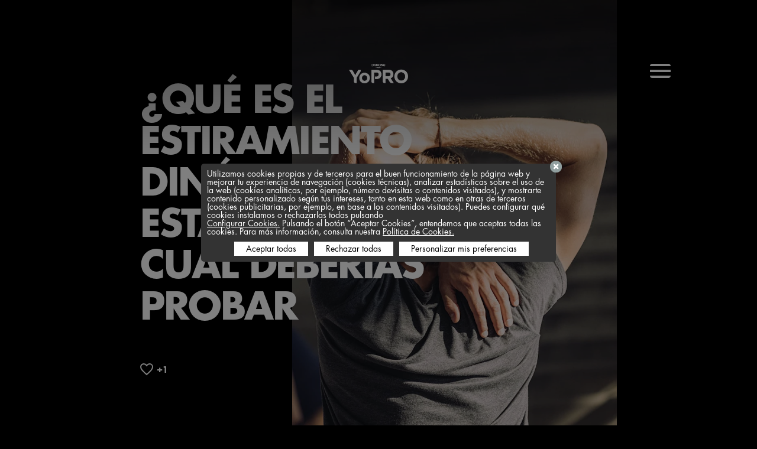

--- FILE ---
content_type: text/html; charset=UTF-8
request_url: https://www.yopro.com.es/ca/que-es-el-estiramiento-dinamico-y-el-estatico-y-cual-deberias-probar/
body_size: 18930
content:
<!DOCTYPE html><html lang="en-GB"><head><meta charSet="utf-8"/><meta http-equiv="x-ua-compatible" content="ie=edge"/><meta name="viewport" content="width=device-width, initial-scale=1, shrink-to-fit=no"/><style data-href="/styles.a68b725d69a44f5872a4.css" data-identity="gatsby-global-css">@font-face{font-family:swiper-icons;font-style:normal;font-weight:400;src:url("data:application/font-woff;charset=utf-8;base64, [base64]//wADZ2x5ZgAAAywAAADMAAAD2MHtryVoZWFkAAABbAAAADAAAAA2E2+eoWhoZWEAAAGcAAAAHwAAACQC9gDzaG10eAAAAigAAAAZAAAArgJkABFsb2NhAAAC0AAAAFoAAABaFQAUGG1heHAAAAG8AAAAHwAAACAAcABAbmFtZQAAA/gAAAE5AAACXvFdBwlwb3N0AAAFNAAAAGIAAACE5s74hXjaY2BkYGAAYpf5Hu/j+W2+MnAzMYDAzaX6QjD6/4//Bxj5GA8AuRwMYGkAPywL13jaY2BkYGA88P8Agx4j+/8fQDYfA1AEBWgDAIB2BOoAeNpjYGRgYNBh4GdgYgABEMnIABJzYNADCQAACWgAsQB42mNgYfzCOIGBlYGB0YcxjYGBwR1Kf2WQZGhhYGBiYGVmgAFGBiQQkOaawtDAoMBQxXjg/wEGPcYDDA4wNUA2CCgwsAAAO4EL6gAAeNpj2M0gyAACqxgGNWBkZ2D4/wMA+xkDdgAAAHjaY2BgYGaAYBkGRgYQiAHyGMF8FgYHIM3DwMHABGQrMOgyWDLEM1T9/w8UBfEMgLzE////P/5//f/V/xv+r4eaAAeMbAxwIUYmIMHEgKYAYjUcsDAwsLKxc3BycfPw8jEQA/[base64]/uznmfPFBNODM2K7MTQ45YEAZqGP81AmGGcF3iPqOop0r1SPTaTbVkfUe4HXj97wYE+yNwWYxwWu4v1ugWHgo3S1XdZEVqWM7ET0cfnLGxWfkgR42o2PvWrDMBSFj/IHLaF0zKjRgdiVMwScNRAoWUoH78Y2icB/yIY09An6AH2Bdu/UB+yxopYshQiEvnvu0dURgDt8QeC8PDw7Fpji3fEA4z/PEJ6YOB5hKh4dj3EvXhxPqH/SKUY3rJ7srZ4FZnh1PMAtPhwP6fl2PMJMPDgeQ4rY8YT6Gzao0eAEA409DuggmTnFnOcSCiEiLMgxCiTI6Cq5DZUd3Qmp10vO0LaLTd2cjN4fOumlc7lUYbSQcZFkutRG7g6JKZKy0RmdLY680CDnEJ+UMkpFFe1RN7nxdVpXrC4aTtnaurOnYercZg2YVmLN/d/gczfEimrE/fs/bOuq29Zmn8tloORaXgZgGa78yO9/cnXm2BpaGvq25Dv9S4E9+5SIc9PqupJKhYFSSl47+Qcr1mYNAAAAeNptw0cKwkAAAMDZJA8Q7OUJvkLsPfZ6zFVERPy8qHh2YER+3i/BP83vIBLLySsoKimrqKqpa2hp6+jq6RsYGhmbmJqZSy0sraxtbO3sHRydnEMU4uR6yx7JJXveP7WrDycAAAAAAAH//wACeNpjYGRgYOABYhkgZgJCZgZNBkYGLQZtIJsFLMYAAAw3ALgAeNolizEKgDAQBCchRbC2sFER0YD6qVQiBCv/H9ezGI6Z5XBAw8CBK/m5iQQVauVbXLnOrMZv2oLdKFa8Pjuru2hJzGabmOSLzNMzvutpB3N42mNgZGBg4GKQYzBhYMxJLMlj4GBgAYow/P/PAJJhLM6sSoWKfWCAAwDAjgbRAAB42mNgYGBkAIIbCZo5IPrmUn0hGA0AO8EFTQAA") format("woff")}:root{--swiper-theme-color:#007aff}.swiper-container{list-style:none;margin-left:auto;margin-right:auto;overflow:hidden;padding:0;position:relative;z-index:1}.swiper-container-vertical>.swiper-wrapper{flex-direction:column}.swiper-wrapper{box-sizing:content-box;display:flex;height:100%;position:relative;transition-property:transform;width:100%;z-index:1}.swiper-container-android .swiper-slide,.swiper-wrapper{transform:translateZ(0)}.swiper-container-multirow>.swiper-wrapper{flex-wrap:wrap}.swiper-container-multirow-column>.swiper-wrapper{flex-direction:column;flex-wrap:wrap}.swiper-container-free-mode>.swiper-wrapper{margin:0 auto;transition-timing-function:ease-out}.swiper-container-pointer-events{touch-action:pan-y}.swiper-container-pointer-events.swiper-container-vertical{touch-action:pan-x}.swiper-slide{flex-shrink:0;height:100%;position:relative;transition-property:transform;width:100%}.swiper-slide-invisible-blank{visibility:hidden}.swiper-container-autoheight,.swiper-container-autoheight .swiper-slide{height:auto}.swiper-container-autoheight .swiper-wrapper{align-items:flex-start;transition-property:transform,height}.swiper-container-3d{perspective:1200px}.swiper-container-3d .swiper-cube-shadow,.swiper-container-3d .swiper-slide,.swiper-container-3d .swiper-slide-shadow-bottom,.swiper-container-3d .swiper-slide-shadow-left,.swiper-container-3d .swiper-slide-shadow-right,.swiper-container-3d .swiper-slide-shadow-top,.swiper-container-3d .swiper-wrapper{transform-style:preserve-3d}.swiper-container-3d .swiper-slide-shadow-bottom,.swiper-container-3d .swiper-slide-shadow-left,.swiper-container-3d .swiper-slide-shadow-right,.swiper-container-3d .swiper-slide-shadow-top{height:100%;left:0;pointer-events:none;position:absolute;top:0;width:100%;z-index:10}.swiper-container-3d .swiper-slide-shadow-left{background-image:linear-gradient(270deg,rgba(0,0,0,.5),transparent)}.swiper-container-3d .swiper-slide-shadow-right{background-image:linear-gradient(90deg,rgba(0,0,0,.5),transparent)}.swiper-container-3d .swiper-slide-shadow-top{background-image:linear-gradient(0deg,rgba(0,0,0,.5),transparent)}.swiper-container-3d .swiper-slide-shadow-bottom{background-image:linear-gradient(180deg,rgba(0,0,0,.5),transparent)}.swiper-container-css-mode>.swiper-wrapper{-ms-overflow-style:none;overflow:auto;scrollbar-width:none}.swiper-container-css-mode>.swiper-wrapper::-webkit-scrollbar{display:none}.swiper-container-css-mode>.swiper-wrapper>.swiper-slide{scroll-snap-align:start start}.swiper-container-horizontal.swiper-container-css-mode>.swiper-wrapper{scroll-snap-type:x mandatory}.swiper-container-vertical.swiper-container-css-mode>.swiper-wrapper{scroll-snap-type:y mandatory}:root{--swiper-navigation-size:44px}.swiper-button-next,.swiper-button-prev{align-items:center;color:var(--swiper-navigation-color,var(--swiper-theme-color));cursor:pointer;display:flex;height:var(--swiper-navigation-size);justify-content:center;margin-top:calc(var(--swiper-navigation-size)*-1/2);position:absolute;top:50%;width:calc(var(--swiper-navigation-size)/44*27);z-index:10}.swiper-button-next.swiper-button-disabled,.swiper-button-prev.swiper-button-disabled{cursor:auto;opacity:.35;pointer-events:none}.swiper-button-next:after,.swiper-button-prev:after{font-family:swiper-icons;font-size:var(--swiper-navigation-size);font-variant:normal;letter-spacing:0;line-height:1;text-transform:none!important;text-transform:none}.swiper-button-prev,.swiper-container-rtl .swiper-button-next{left:10px;right:auto}.swiper-button-prev:after,.swiper-container-rtl .swiper-button-next:after{content:"prev"}.swiper-button-next,.swiper-container-rtl .swiper-button-prev{left:auto;right:10px}.swiper-button-next:after,.swiper-container-rtl .swiper-button-prev:after{content:"next"}.swiper-button-next.swiper-button-white,.swiper-button-prev.swiper-button-white{--swiper-navigation-color:#fff}.swiper-button-next.swiper-button-black,.swiper-button-prev.swiper-button-black{--swiper-navigation-color:#000}.swiper-button-lock{display:none}.swiper-pagination{position:absolute;text-align:center;transform:translateZ(0);transition:opacity .3s;z-index:10}.swiper-pagination.swiper-pagination-hidden{opacity:0}.swiper-container-horizontal>.swiper-pagination-bullets,.swiper-pagination-custom,.swiper-pagination-fraction{bottom:10px;left:0;width:100%}.swiper-pagination-bullets-dynamic{font-size:0;overflow:hidden}.swiper-pagination-bullets-dynamic .swiper-pagination-bullet{position:relative;transform:scale(.33)}.swiper-pagination-bullets-dynamic .swiper-pagination-bullet-active,.swiper-pagination-bullets-dynamic .swiper-pagination-bullet-active-main{transform:scale(1)}.swiper-pagination-bullets-dynamic .swiper-pagination-bullet-active-prev{transform:scale(.66)}.swiper-pagination-bullets-dynamic .swiper-pagination-bullet-active-prev-prev{transform:scale(.33)}.swiper-pagination-bullets-dynamic .swiper-pagination-bullet-active-next{transform:scale(.66)}.swiper-pagination-bullets-dynamic .swiper-pagination-bullet-active-next-next{transform:scale(.33)}.swiper-pagination-bullet{background:#000;border-radius:50%;display:inline-block;height:8px;opacity:.2;width:8px}button.swiper-pagination-bullet{-webkit-appearance:none;appearance:none;border:none;box-shadow:none;margin:0;padding:0}.swiper-pagination-clickable .swiper-pagination-bullet{cursor:pointer}.swiper-pagination-bullet-active{background:var(--swiper-pagination-color,var(--swiper-theme-color));opacity:1}.swiper-container-vertical>.swiper-pagination-bullets{right:10px;top:50%;transform:translate3d(0,-50%,0)}.swiper-container-vertical>.swiper-pagination-bullets .swiper-pagination-bullet{display:block;margin:6px 0}.swiper-container-vertical>.swiper-pagination-bullets.swiper-pagination-bullets-dynamic{top:50%;transform:translateY(-50%);width:8px}.swiper-container-vertical>.swiper-pagination-bullets.swiper-pagination-bullets-dynamic .swiper-pagination-bullet{display:inline-block;transition:transform .2s,top .2s}.swiper-container-horizontal>.swiper-pagination-bullets .swiper-pagination-bullet{margin:0 4px}.swiper-container-horizontal>.swiper-pagination-bullets.swiper-pagination-bullets-dynamic{left:50%;transform:translateX(-50%);white-space:nowrap}.swiper-container-horizontal>.swiper-pagination-bullets.swiper-pagination-bullets-dynamic .swiper-pagination-bullet{transition:transform .2s,left .2s}.swiper-container-horizontal.swiper-container-rtl>.swiper-pagination-bullets-dynamic .swiper-pagination-bullet{transition:transform .2s,right .2s}.swiper-pagination-progressbar{background:rgba(0,0,0,.25);position:absolute}.swiper-pagination-progressbar .swiper-pagination-progressbar-fill{background:var(--swiper-pagination-color,var(--swiper-theme-color));height:100%;left:0;position:absolute;top:0;transform:scale(0);transform-origin:left top;width:100%}.swiper-container-rtl .swiper-pagination-progressbar .swiper-pagination-progressbar-fill{transform-origin:right top}.swiper-container-horizontal>.swiper-pagination-progressbar,.swiper-container-vertical>.swiper-pagination-progressbar.swiper-pagination-progressbar-opposite{height:4px;left:0;top:0;width:100%}.swiper-container-horizontal>.swiper-pagination-progressbar.swiper-pagination-progressbar-opposite,.swiper-container-vertical>.swiper-pagination-progressbar{height:100%;left:0;top:0;width:4px}.swiper-pagination-white{--swiper-pagination-color:#fff}.swiper-pagination-black{--swiper-pagination-color:#000}.swiper-pagination-lock{display:none}.swiper-scrollbar{background:rgba(0,0,0,.1);border-radius:10px;position:relative;-ms-touch-action:none}.swiper-container-horizontal>.swiper-scrollbar{bottom:3px;height:5px;left:1%;position:absolute;width:98%;z-index:50}.swiper-container-vertical>.swiper-scrollbar{height:98%;position:absolute;right:3px;top:1%;width:5px;z-index:50}.swiper-scrollbar-drag{background:rgba(0,0,0,.5);border-radius:10px;height:100%;left:0;position:relative;top:0;width:100%}.swiper-scrollbar-cursor-drag{cursor:move}.swiper-scrollbar-lock{display:none}.swiper-zoom-container{align-items:center;display:flex;height:100%;justify-content:center;text-align:center;width:100%}.swiper-zoom-container>canvas,.swiper-zoom-container>img,.swiper-zoom-container>svg{max-height:100%;max-width:100%;object-fit:contain}.swiper-slide-zoomed{cursor:move}.swiper-lazy-preloader{animation:swiper-preloader-spin 1s linear infinite;border:4px solid var(--swiper-preloader-color,var(--swiper-theme-color));border-radius:50%;border-top:4px solid transparent;box-sizing:border-box;height:42px;left:50%;margin-left:-21px;margin-top:-21px;position:absolute;top:50%;transform-origin:50%;width:42px;z-index:10}.swiper-lazy-preloader-white{--swiper-preloader-color:#fff}.swiper-lazy-preloader-black{--swiper-preloader-color:#000}@keyframes swiper-preloader-spin{to{transform:rotate(1turn)}}.swiper-container .swiper-notification{left:0;opacity:0;pointer-events:none;position:absolute;top:0;z-index:-1000}.swiper-container-fade.swiper-container-free-mode .swiper-slide{transition-timing-function:ease-out}.swiper-container-fade .swiper-slide{pointer-events:none;transition-property:opacity}.swiper-container-fade .swiper-slide .swiper-slide{pointer-events:none}.swiper-container-fade .swiper-slide-active,.swiper-container-fade .swiper-slide-active .swiper-slide-active{pointer-events:auto}.swiper-container-cube{overflow:visible}.swiper-container-cube .swiper-slide{backface-visibility:hidden;height:100%;pointer-events:none;transform-origin:0 0;visibility:hidden;width:100%;z-index:1}.swiper-container-cube .swiper-slide .swiper-slide{pointer-events:none}.swiper-container-cube.swiper-container-rtl .swiper-slide{transform-origin:100% 0}.swiper-container-cube .swiper-slide-active,.swiper-container-cube .swiper-slide-active .swiper-slide-active{pointer-events:auto}.swiper-container-cube .swiper-slide-active,.swiper-container-cube .swiper-slide-next,.swiper-container-cube .swiper-slide-next+.swiper-slide,.swiper-container-cube .swiper-slide-prev{pointer-events:auto;visibility:visible}.swiper-container-cube .swiper-slide-shadow-bottom,.swiper-container-cube .swiper-slide-shadow-left,.swiper-container-cube .swiper-slide-shadow-right,.swiper-container-cube .swiper-slide-shadow-top{backface-visibility:hidden;z-index:0}.swiper-container-cube .swiper-cube-shadow{bottom:0;height:100%;left:0;opacity:.6;position:absolute;width:100%;z-index:0}.swiper-container-cube .swiper-cube-shadow:before{background:#000;bottom:0;content:"";filter:blur(50px);left:0;position:absolute;right:0;top:0}.swiper-container-flip{overflow:visible}.swiper-container-flip .swiper-slide{backface-visibility:hidden;pointer-events:none;z-index:1}.swiper-container-flip .swiper-slide .swiper-slide{pointer-events:none}.swiper-container-flip .swiper-slide-active,.swiper-container-flip .swiper-slide-active .swiper-slide-active{pointer-events:auto}.swiper-container-flip .swiper-slide-shadow-bottom,.swiper-container-flip .swiper-slide-shadow-left,.swiper-container-flip .swiper-slide-shadow-right,.swiper-container-flip .swiper-slide-shadow-top{backface-visibility:hidden;z-index:0}@font-face{font-display:swap;font-family:Futura Std;font-style:normal;font-weight:300;src:url(/static/Futura-Std-Light-f31edc5c911eb663a65e25150f568c5f.woff2) format("woff2"),url(/static/Futura-Std-Light-81c52167676d1f8d838c3f2a2e15167e.woff) format("woff")}@font-face{font-display:swap;font-family:Futura Std;font-style:normal;font-weight:400;src:url(/static/Futura-Std-Book-b62910cf1f8a227ebffe618b7f9ad06d.woff2) format("woff2"),url(/static/Futura-Std-Book-47228baa1522cdb873f6eaaf9e8e5b35.woff) format("woff")}@font-face{font-display:swap;font-family:Futura Std;font-style:normal;font-weight:700;src:url(/static/Futura-Std-Bold-4a7aebec6ec55f783313764eb49677a6.woff2) format("woff2"),url(/static/Futura-Std-Bold-86e7e6d3335ef058194f682e5e4f5df2.woff) format("woff")}@font-face{font-display:swap;font-family:AstyCF Std;font-style:normal;font-weight:300;src:url(/static/CFAsty-Medium-eaf5570b4aa69c3b939365db78ff3fd1.woff2) format("woff2"),url(/static/CFAsty-Medium-f7d7264d7b60ed1b77ab78635b9d0762.woff) format("woff");text-rendering:optimizeLegibility}@font-face{font-display:swap;font-family:AstyCF Std;font-style:normal;font-weight:400;src:url(/static/CFAsty-Medium-eaf5570b4aa69c3b939365db78ff3fd1.woff2) format("woff2"),url(/static/CFAsty-Medium-f7d7264d7b60ed1b77ab78635b9d0762.woff) format("woff");text-rendering:optimizeLegibility}@font-face{font-display:swap;font-family:AstyCF Std;font-style:normal;font-weight:700;src:url(/static/CFAsty-ExtraBold-ce98f585e35bbf836ae61359089eb4d1.woff2) format("woff2"),url(/static/CFAsty-ExtraBold-1064baccbe52efc2494125497be89480.woff) format("woff");text-rendering:optimizeLegibility}</style><meta name="generator" content="Gatsby 3.14.1"/><title data-react-helmet="true">¿Qué es el estiramiento dinámico y el estático, y cuál probar? | YoPRO</title><link data-react-helmet="true" rel="shortcut icon" type="image/ico" href="[data-uri]"/><link data-react-helmet="true" rel="icon" type="image/ico" href="[data-uri]"/><link data-react-helmet="true" rel="apple-touch-icon" type="image/ico" sizes="180x180" href="[data-uri]"/><link data-react-helmet="true" rel="icon" type="image/png" sizes="32x32" href="[data-uri]"/><link data-react-helmet="true" rel="icon" type="image/png" sizes="16x16" href="[data-uri]"/><link data-react-helmet="true" rel="preconnect" href="https://s.ytimg.com"/><link data-react-helmet="true" rel="preconnect" href="https://adservice.google.com"/><link data-react-helmet="true" rel="preconnect" href="https://youtube.com"/><link data-react-helmet="true" rel="preconnect" href="https://www.youtube.com"/><link data-react-helmet="true" rel="preconnect" href="https://www.google-analytics.com"/><link data-react-helmet="true" rel="preconnect" href="https://engage.commander1.com"/><meta data-react-helmet="true" name="msapplication-TileColor" content="#000000"/><meta data-react-helmet="true" name="theme-color" content="#ffffff"/><meta data-react-helmet="true" property="og:type" content="website"/><meta data-react-helmet="true" name="twitter:card" content="summary"/><meta data-react-helmet="true" name="theme-color" content="#FFFFFF"/><meta data-react-helmet="true" property="og:locale" content="en_GB"/><meta data-react-helmet="true" property="og:url" content="https://www.yopro.com.es/*"/><meta data-react-helmet="true" name="twitter:url" content="https://www.yopro.com.es/*"/><meta data-react-helmet="true" property="og:title" content="¿Qué es el estiramiento dinámico y el estático, y cuál probar? | YoPRO"/><meta data-react-helmet="true" name="twitter:title" content="¿Qué es el estiramiento dinámico y el estático, y cuál probar? | YoPRO"/><meta data-react-helmet="true" name="description" content="¿Qué tipo de estiramiento prefieres? Veamos la comparación del estiramiento dinámico vs. el estático para apoyar tu rutina de entrenamiento. ¿Listo?"/><meta data-react-helmet="true" property="og:description" content="¿Qué tipo de estiramiento prefieres? Veamos la comparación del estiramiento dinámico vs. el estático para apoyar tu rutina de entrenamiento. ¿Listo?"/><meta data-react-helmet="true" name="twitter:description" content="¿Qué tipo de estiramiento prefieres? Veamos la comparación del estiramiento dinámico vs. el estático para apoyar tu rutina de entrenamiento. ¿Listo?"/><meta data-react-helmet="true" property="og:image" content="https://images.ctfassets.net/ea2tosc1qg3k/es-7axzVb605tb719l9xJRxel/a586fe88c539f862514620bf5de79158/yopro-logo.png?w=400&amp;q=50"/><meta data-react-helmet="true" property="og:image:width" content="400"/><meta data-react-helmet="true" property="og:image:height" content="93"/><meta data-react-helmet="true" property="og:image:type" content="image/png?w=400&amp;q=50"/><meta data-react-helmet="true" name="twitter:image" content="https://images.ctfassets.net/ea2tosc1qg3k/es-7axzVb605tb719l9xJRxel/a586fe88c539f862514620bf5de79158/yopro-logo.png?w=400&amp;q=50"/><meta data-react-helmet="true" property="og:site_name" content="YoPRO"/><meta data-react-helmet="true" name="fb:page_id" content="123456"/><meta data-react-helmet="true" name="twitter:creator" content="@yopro"/><meta data-react-helmet="true" name="twitter:site" content="@yopro"/><script data-react-helmet="true" type="text/javascript" src="//cdn.tagcommander.com/5432/tc_Yopro_27.js" defer=""></script><script data-react-helmet="true" type="application/ld+json">[false]</script><style>.gatsby-image-wrapper{position:relative;overflow:hidden}.gatsby-image-wrapper img{bottom:0;height:100%;left:0;margin:0;max-width:none;padding:0;position:absolute;right:0;top:0;width:100%;object-fit:cover}.gatsby-image-wrapper [data-main-image]{opacity:0;transform:translateZ(0);transition:opacity .25s linear;will-change:opacity}.gatsby-image-wrapper-constrained{display:inline-block;vertical-align:top}</style><noscript><style>.gatsby-image-wrapper noscript [data-main-image]{opacity:1!important}.gatsby-image-wrapper [data-placeholder-image]{opacity:0!important}</style></noscript><script type="module">const e="undefined"!=typeof HTMLImageElement&&"loading"in HTMLImageElement.prototype;e&&document.body.addEventListener("load",(function(e){if(void 0===e.target.dataset.mainImage)return;if(void 0===e.target.dataset.gatsbyImageSsr)return;const t=e.target;let a=null,n=t;for(;null===a&&n;)void 0!==n.parentNode.dataset.gatsbyImageWrapper&&(a=n.parentNode),n=n.parentNode;const o=a.querySelector("[data-placeholder-image]"),r=new Image;r.src=t.currentSrc,r.decode().catch((()=>{})).then((()=>{t.style.opacity=1,o&&(o.style.opacity=0,o.style.transition="opacity 500ms linear")}))}),!0);</script><style data-styled="" data-styled-version="5.2.0">.hrBkMN{width:100%;padding:0 var(--outer-gap);position:relative;display:grid;grid-template-rows:auto;grid-template-columns:repeat(var(--columns,12),1fr);grid-column-gap:var(--inner-gap);text-align:left;}/*!sc*/
.hrBkMN p{margin-bottom:16px;}/*!sc*/
data-styled.g9[id="sc-1dgbpg8-0"]{content:"hrBkMN,"}/*!sc*/
.iXTpDP{font-weight:bold;}/*!sc*/
.iXTpDP .italics{font-weight:normal;font-style:normal;font-size:0.7rem;vertical-align:super;}/*!sc*/
data-styled.g10[id="sc-1dgbpg8-1"]{content:"iXTpDP,"}/*!sc*/
.gWilWH{font-style:italic;color:#ffffff;}/*!sc*/
.gWilWH .underline{font-style:normal;-webkit-text-decoration:none;text-decoration:none;font-family:'Futura Std',Helvetica,Arial,sans-serif;font-size:0.75rem;line-height:1.6666666666666667;font-weight:400;-webkit-letter-spacing:-0.04px;-moz-letter-spacing:-0.04px;-ms-letter-spacing:-0.04px;letter-spacing:-0.04px;}/*!sc*/
@media (min-width:1024px){.gWilWH .underline{font-size:0.75rem;line-height:1.6666666666666667;font-weight:400;-webkit-letter-spacing:-0.04px;-moz-letter-spacing:-0.04px;-ms-letter-spacing:-0.04px;letter-spacing:-0.04px;text-transform:none;}}/*!sc*/
.gWilWH .underline p,.gWilWH .underline a{font-size:inherit;line-height:inherit;}/*!sc*/
.gWilWH .bold{font-weight:normal;font-style:normal;font-size:0.7rem;vertical-align:super;}/*!sc*/
data-styled.g11[id="sc-1dgbpg8-2"]{content:"gWilWH,"}/*!sc*/
.jyCPUY{-webkit-text-decoration:underline;text-decoration:underline;}/*!sc*/
.jyCPUY .italics{-webkit-text-decoration:none;text-decoration:none;font-style:normal;font-family:'Futura Std',Helvetica,Arial,sans-serif;font-size:0.75rem;line-height:1.6666666666666667;font-weight:400;-webkit-letter-spacing:-0.04px;-moz-letter-spacing:-0.04px;-ms-letter-spacing:-0.04px;letter-spacing:-0.04px;}/*!sc*/
@media (min-width:1024px){.jyCPUY .italics{font-size:0.75rem;line-height:1.6666666666666667;font-weight:400;-webkit-letter-spacing:-0.04px;-moz-letter-spacing:-0.04px;-ms-letter-spacing:-0.04px;letter-spacing:-0.04px;text-transform:none;}}/*!sc*/
.jyCPUY .italics p,.jyCPUY .italics a{font-size:inherit;line-height:inherit;}/*!sc*/
data-styled.g12[id="sc-1dgbpg8-3"]{content:"jyCPUY,"}/*!sc*/
.ihcMAP{font-family:'Futura Std',Helvetica,Arial,sans-serif;font-size:1rem;line-height:1.5;font-weight:400;text-transform:none;color:#ffffff;margin-bottom:16px;grid-column:1 / -1;}/*!sc*/
@media (min-width:1024px){.ihcMAP{font-size:1rem;line-height:1.5;font-weight:400;text-transform:none;}}/*!sc*/
@media (min-width:1024px){.ihcMAP{grid-column:8 / -8;}}/*!sc*/
data-styled.g13[id="sc-1dgbpg8-4"]{content:"ihcMAP,"}/*!sc*/
.zCQrT{font-family:'Futura Std',Helvetica,Arial,sans-serif;font-size:2rem;line-height:1.09375;font-weight:700;-webkit-letter-spacing:-0.04em;-moz-letter-spacing:-0.04em;-ms-letter-spacing:-0.04em;letter-spacing:-0.04em;text-transform:uppercase;color:#ffffff;position:relative;margin-bottom:32px;grid-column:1 / -1;}/*!sc*/
@media (min-width:1024px){.zCQrT{font-size:3rem;line-height:1.0833333333333333;font-weight:700;-webkit-letter-spacing:-0.04em;-moz-letter-spacing:-0.04em;-ms-letter-spacing:-0.04em;letter-spacing:-0.04em;text-transform:uppercase;}}/*!sc*/
.zCQrT:before{content:'';position:absolute;top:0;left:calc(var(--outer-gap) * -1);width:4px;height:100%;background:var(--product-color,#ffffff);}/*!sc*/
@media (min-width:1024px){.zCQrT:before{left:calc((var(--outer-gap) + var(--col) * 7) * -1);}}/*!sc*/
@media (min-width:1024px){.zCQrT{grid-column:8 / -8;}}/*!sc*/
.zCQrT .sc-1dgbpg8-1{font-weight:inherit;}/*!sc*/
data-styled.g15[id="sc-1dgbpg8-6"]{content:"zCQrT,"}/*!sc*/
.dBAayr{font-family:'Futura Std',Helvetica,Arial,sans-serif;font-size:1.5rem;line-height:1.0833333333333333;font-weight:700;-webkit-letter-spacing:-0.04em;-moz-letter-spacing:-0.04em;-ms-letter-spacing:-0.04em;letter-spacing:-0.04em;text-transform:uppercase;color:#ffffff;position:relative;margin-bottom:16px;grid-column:1 / -1;}/*!sc*/
@media (min-width:1024px){.dBAayr{font-size:2rem;line-height:1.125;font-weight:700;-webkit-letter-spacing:-0.04em;-moz-letter-spacing:-0.04em;-ms-letter-spacing:-0.04em;letter-spacing:-0.04em;text-transform:uppercase;}}/*!sc*/
.dBAayr:before{content:'';position:absolute;top:0;left:calc(var(--outer-gap) * -1);width:4px;height:100%;background:var(--product-color,#ffffff);}/*!sc*/
@media (min-width:1024px){.dBAayr:before{left:calc((var(--outer-gap) + var(--col) * 7) * -1);}}/*!sc*/
@media (min-width:1024px){.dBAayr{grid-column:8 / -8;}}/*!sc*/
.dBAayr .sc-1dgbpg8-1{font-weight:inherit;}/*!sc*/
data-styled.g16[id="sc-1dgbpg8-7"]{content:"dBAayr,"}/*!sc*/
.fRUqns{color:#ffffff;}/*!sc*/
.fRUqns a{-webkit-text-decoration:underline;text-decoration:underline;cursor:pointer;-webkit-transition:opacity 0.3s ease-in-out;transition:opacity 0.3s ease-in-out;}/*!sc*/
.fRUqns a:hover{opacity:0.5;}/*!sc*/
data-styled.g18[id="sc-1dgbpg8-9"]{content:"fRUqns,"}/*!sc*/
.cTItqx{opacity:0;pointer-events:none;-webkit-transition:opacity 0.3s cubic-bezier(0.58,0,0.56,1);transition:opacity 0.3s cubic-bezier(0.58,0,0.56,1);position:relative;z-index:2;}/*!sc*/
data-styled.g19[id="sc-15k66wu-0"]{content:"cTItqx,"}/*!sc*/
.krcFoH{padding:24px;background:#ffffff;color:#000000;border-radius:16px;position:relative;text-align:center;box-shadow:0 4px 10px rgba(0,0,0,0.5);color:#ffffff;font-family:'Futura Std',Helvetica,Arial,sans-serif;font-size:1rem;line-height:1.25;font-weight:300;text-transform:none;background-color:#000000;border:1px solid #272727;border-radius:8px;}/*!sc*/
@media (min-width:1024px){.krcFoH{font-size:1rem;line-height:1.25;font-weight:300;text-transform:none;}}/*!sc*/
data-styled.g20[id="sc-15k66wu-1"]{content:"krcFoH,"}/*!sc*/
.izUXrd{border:0;background:none;cursor:pointer;position:absolute;width:8px;height:8px;top:16px;right:16px;}/*!sc*/
data-styled.g21[id="sc-15k66wu-2"]{content:"izUXrd,"}/*!sc*/
.cmVupc path{fill:#000000;}/*!sc*/
data-styled.g22[id="sc-15k66wu-3"]{content:"cmVupc,"}/*!sc*/
.iMdNUb{-webkit-transition:opacity 0.3s ease-in-out;transition:opacity 0.3s ease-in-out;position:absolute;top:0;right:0;height:100%;width:100%;pointer-events:initial;opacity:1;}/*!sc*/
data-styled.g23[id="ttww05-0"]{content:"iMdNUb,"}/*!sc*/
.ioslpT{-webkit-transition:opacity 0.3s ease-in-out;transition:opacity 0.3s ease-in-out;position:absolute;top:0;right:0;height:100%;width:100%;pointer-events:initial;opacity:0;}/*!sc*/
data-styled.g24[id="ttww05-1"]{content:"ioslpT,"}/*!sc*/
.dTdxut{display:block;position:relative;height:40px;width:100%;pointer-events:none;margin-top:auto;}/*!sc*/
data-styled.g25[id="ttww05-2"]{content:"dTdxut,"}/*!sc*/
.cpJaRg{position:absolute;top:50%;right:unset;left:0;-webkit-transform:translateY(-50%);-ms-transform:translateY(-50%);transform:translateY(-50%);cursor:pointer;height:100%;width:44px;margin:20px 0;}/*!sc*/
.cpJaRg:hover{opacity:0.8;}/*!sc*/
data-styled.g26[id="ttww05-3"]{content:"cpJaRg,"}/*!sc*/
.fdRKZj{position:absolute;bottom:32px;right:unset;left:-8px;max-width:240px;-webkit-transform:none;-ms-transform:none;transform:none;}/*!sc*/
.fdRKZj padding:16px > div:after{left:16px;-webkit-transform:none;-ms-transform:none;transform:none;}/*!sc*/
data-styled.g27[id="ttww05-4"]{content:"fdRKZj,"}/*!sc*/
.ePpNxQ{position:relative;display:block;width:100%;padding:0 var(--outer-gap);position:relative;display:grid;grid-template-rows:auto;grid-template-columns:repeat(var(--columns,12),1fr);grid-column-gap:var(--inner-gap);}/*!sc*/
data-styled.g106[id="sc-1g9tqua-0"]{content:"ePpNxQ,"}/*!sc*/
.hSTMvP{width:100%;}/*!sc*/
data-styled.g107[id="sc-1g9tqua-1"]{content:"hSTMvP,"}/*!sc*/
.eoZPqy{width:100%;height:100%;grid-column:1 / -1;}/*!sc*/
@media (min-width:1024px){.eoZPqy{grid-column:5 / -5;}}/*!sc*/
data-styled.g108[id="sc-1g9tqua-2"]{content:"eoZPqy,"}/*!sc*/
.hxrfGj{position:relative;-webkit-flex-direction:column;-ms-flex-direction:column;flex-direction:column;display:-webkit-box;display:-webkit-flex;display:-ms-flexbox;display:flex;display:-webkit-box;display:-webkit-flex;display:-ms-flexbox;display:flex;}/*!sc*/
data-styled.g171[id="sc-12xl9bz-0"]{content:"hxrfGj,"}/*!sc*/
.kgaARP{position:relative;display:-webkit-box;display:-webkit-flex;display:-ms-flexbox;display:flex;-webkit-align-items:center;-webkit-box-align:center;-ms-flex-align:center;align-items:center;-webkit-box-pack:end;-webkit-justify-content:flex-end;-ms-flex-pack:end;justify-content:flex-end;}/*!sc*/
data-styled.g172[id="sc-12xl9bz-1"]{content:"kgaARP,"}/*!sc*/
.fOxXIp{position:absolute;z-index:0;right:0;top:50%;-webkit-transform:translateY(-50%);-ms-transform:translateY(-50%);transform:translateY(-50%);}/*!sc*/
data-styled.g174[id="sc-12xl9bz-3"]{content:"fOxXIp,"}/*!sc*/
.fZdDoS{font-family:'Futura Std',Helvetica,Arial,sans-serif;font-size:1rem;line-height:1.5;font-weight:400;text-transform:none;position:relative;left:0;z-index:1;padding-right:24px;-webkit-appearance:none;-moz-appearance:none;appearance:none;border:0 none;background:transparent;color:#ffffff;}/*!sc*/
@media (min-width:1024px){.fZdDoS{font-size:1rem;line-height:1.5;font-weight:400;text-transform:none;}}/*!sc*/
.fZdDoS > option{color:#000000;}/*!sc*/
data-styled.g175[id="sc-12xl9bz-4"]{content:"fZdDoS,"}/*!sc*/
html,body,div,span,applet,object,iframe,h1,h2,h3,h4,h5,h6,p,blockquote,pre,a,abbr,acronym,address,big,cite,code,del,dfn,em,img,ins,kbd,q,s,samp,small,strike,strong,sub,sup,tt,var,b,u,i,center,dl,dt,dd,ol,ul,li,fieldset,form,label,legend,table,caption,tbody,tfoot,thead,tr,th,td,article,aside,canvas,details,embed,figure,figcaption,footer,header,hgroup,main,menu,nav,output,ruby,section,summary,time,mark,audio,video{margin:0;padding:0;border:0;font-size:100%;font:inherit;vertical-align:baseline;}/*!sc*/
article,aside,details,figcaption,figure,footer,header,hgroup,main,menu,nav,section{display:block;}/*!sc*/
*[hidden]{display:none;}/*!sc*/
body{line-height:1;overflow-x:hidden;}/*!sc*/
ol,ul{list-style:none;}/*!sc*/
blockquote,q{quotes:none;}/*!sc*/
blockquote:before,blockquote:after,q:before,q:after{content:'';content:none;}/*!sc*/
table{border-collapse:collapse;border-spacing:0;}/*!sc*/
html{box-sizing:border-box;}/*!sc*/
*,*:before,*:after{box-sizing:inherit;}/*!sc*/
a{-webkit-text-decoration:none;text-decoration:none;color:inherit;}/*!sc*/
button{border:none;margin:0;padding:0;width:auto;overflow:visible;background:transparent;color:inherit;font:inherit;text-align:inherit;outline:none;line-height:inherit;-webkit-appearance:none;}/*!sc*/
*,*:before,*:after{-webkit-font-smoothing:antialiased;-moz-osx-font-smoothing:grayscale;}/*!sc*/
*,*:before,*:after{-webkit-user-select:none;-moz-user-select:none;-ms-user-select:none;user-select:none;}/*!sc*/
p,h1,h2,h3,h4,h5,h6,blockquote,pre,ul,ol,li,table,tr,th,td,input,textarea{-webkit-user-select:text;-moz-user-select:text;-ms-user-select:text;user-select:text;}/*!sc*/
:root{-webkit-font-smoothing:antialiased;--columns:4;--outer-gap:24px;--inner-gap:24px;--col-width:calc( ( 100vw - (var(--outer-gap) * 2) - (var(--inner-gap) * (var(--columns) - 1)) ) / var(--columns) );--col:calc(var(--col-width) + var(--inner-gap));}/*!sc*/
@media (min-width:768px){:root{--columns:24;--outer-gap:32px;--inner-gap:16px;}}/*!sc*/
html{font-size:16px;font-family:'Futura Std',Helvetica,Arial,sans-serif;-webkit-font-smoothing:antialiased;-moz-osx-font-smoothing:grayscale;}/*!sc*/
body{background:#000000;color:#ffffff;}/*!sc*/
.main > * + *{margin-top:64px;}/*!sc*/
@media (min-width:768px){.main > * + *{margin-top:80px;}}/*!sc*/
.ReactModal__Body--open{overflow:hidden;width:100%;height:100%;}/*!sc*/
.ReactModal__Overlay{-webkit-transition:opacity 0.3s;transition:opacity 0.3s;opacity:0;}/*!sc*/
.ReactModal__Overlay--after-open{opacity:1;z-index:10;}/*!sc*/
.ReactModal__Overlay--before-close{opacity:0;}/*!sc*/
.carousel-dot{display:block;width:4px;height:4px;border-radius:4px;background-color:#ffffff;-webkit-transition:width 333ms cubic-bezier(0.58,0,0.56,1),background-color 333ms cubic-bezier(0.58,0,0.56,1);transition:width 333ms cubic-bezier(0.58,0,0.56,1),background-color 333ms cubic-bezier(0.58,0,0.56,1);}/*!sc*/
.carousel-dot--active{width:24px;}/*!sc*/
.swiper-pagination{display:-webkit-box;display:-webkit-flex;display:-ms-flexbox;display:flex;}/*!sc*/
.swiper-pagination .carousel-dot:not(:last-of-type){margin-right:6px;}/*!sc*/
.product-push-module:last-of-type{margin-bottom:1px;}/*!sc*/
data-styled.g384[id="sc-global-ijbFUQ1"]{content:"sc-global-ijbFUQ1,"}/*!sc*/
.bEbqGV{width:100vw;height:100vh;background:rgba(0,0,0,0.4);display:none;position:fixed;top:0;left:0%;-webkit-transition:opacity 750ms cubic-bezier(0.785,0.135,0.15,0.86);transition:opacity 750ms cubic-bezier(0.785,0.135,0.15,0.86);opacity:0;pointer-events:none;z-index:6;}/*!sc*/
@media (min-width:1024px){.bEbqGV{display:block;}}/*!sc*/
data-styled.g385[id="cv1kfp-0"]{content:"bEbqGV,"}/*!sc*/
.kVZkMk{display:-webkit-box;display:-webkit-flex;display:-ms-flexbox;display:flex;position:fixed;top:0;left:unset;right:0;background-color:black;height:100vh;width:100vw;-webkit-transform:translateX(100%);-ms-transform:translateX(100%);transform:translateX(100%);-webkit-transition:-webkit-transform 750ms cubic-bezier(0.785,0.135,0.15,0.86);-webkit-transition:transform 750ms cubic-bezier(0.785,0.135,0.15,0.86);transition:transform 750ms cubic-bezier(0.785,0.135,0.15,0.86);z-index:6;overflow:auto;}/*!sc*/
@media (min-width:1024px){.kVZkMk{width:35vw;}.kVZkMk:after{display:block;content:'';position:absolute;left:0;top:0;width:4px;height:100vh;background:rgba(255,255,255,0.1);}}/*!sc*/
data-styled.g386[id="cv1kfp-1"]{content:"kVZkMk,"}/*!sc*/
.gJactZ{display:-webkit-box;display:-webkit-flex;display:-ms-flexbox;display:flex;-webkit-flex-direction:column;-ms-flex-direction:column;flex-direction:column;padding-top:96px;}/*!sc*/
@media (min-width:1024px){.gJactZ{padding-top:160px;}}/*!sc*/
data-styled.g387[id="cv1kfp-2"]{content:"gJactZ,"}/*!sc*/
.gnxopP{-webkit-text-decoration:none;text-decoration:none;display:-webkit-box;display:-webkit-flex;display:-ms-flexbox;display:flex;-webkit-align-items:center;-webkit-box-align:center;-ms-flex-align:center;align-items:center;}/*!sc*/
data-styled.g388[id="cv1kfp-3"]{content:"gnxopP,"}/*!sc*/
.kzeuEd{font-family:'Futura Std',Helvetica,Arial,sans-serif;font-size:1rem;line-height:1.125;font-weight:700;-webkit-letter-spacing:-0.04em;-moz-letter-spacing:-0.04em;-ms-letter-spacing:-0.04em;letter-spacing:-0.04em;text-transform:uppercase;cursor:pointer;position:relative;-webkit-text-decoration:none;text-decoration:none;color:#ffffff;padding:16px 32px;width:100%;}/*!sc*/
@media (min-width:1024px){.kzeuEd{font-size:1rem;line-height:1.125;font-weight:700;-webkit-letter-spacing:-0.04em;-moz-letter-spacing:-0.04em;-ms-letter-spacing:-0.04em;letter-spacing:-0.04em;text-transform:uppercase;}}/*!sc*/
@media (min-width:1024px){.kzeuEd{padding:24px 96px;}}/*!sc*/
.kzeuEd.active:before{content:'';position:absolute;left:0;top:0;width:4px;height:100%;background:#ffffff;}/*!sc*/
data-styled.g389[id="cv1kfp-4"]{content:"kzeuEd,"}/*!sc*/
.cUKHRG{position:fixed;top:0;left:0;width:100%;height:40%;z-index:10;-webkit-transition:-webkit-transform 0.5s ease-in-out 0.2s;-webkit-transition:transform 0.5s ease-in-out 0.2s;transition:transform 0.5s ease-in-out 0.2s;-webkit-transform:translateY(0);-ms-transform:translateY(0);transform:translateY(0);pointer-events:none;}/*!sc*/
data-styled.g390[id="cv1kfp-5"]{content:"cUKHRG,"}/*!sc*/
.bXSLdZ{position:absolute;top:0;left:0;width:100%;height:100%;-webkit-transition:opacity 0.3s ease-in-out;transition:opacity 0.3s ease-in-out;opacity:1;background-image:linear-gradient( 180deg,rgba(0,0,0,0.5) 0%,rgba(0,0,0,0) 100% );}/*!sc*/
data-styled.g391[id="cv1kfp-6"]{content:"bXSLdZ,"}/*!sc*/
.hFVrOP{position:fixed;pointer-events:auto;top:48px;left:40px;}/*!sc*/
@media (min-width:1024px){.hFVrOP{-webkit-transform:translateX(-50%);-ms-transform:translateX(-50%);transform:translateX(-50%);top:108px;left:50%;}}/*!sc*/
data-styled.g392[id="cv1kfp-7"]{content:"hFVrOP,"}/*!sc*/
.lmjltS{display:inline-block;cursor:pointer;width:100px;-webkit-transition:opacity 0.3s ease-in-out;transition:opacity 0.3s ease-in-out;opacity:1;}/*!sc*/
@media (min-width:1024px){.lmjltS{opacity:1;}}/*!sc*/
data-styled.g393[id="cv1kfp-8"]{content:"lmjltS,"}/*!sc*/
.bSlskQ{pointer-events:none;width:500px;opacity:0.1;position:absolute;right:0;top:50%;-webkit-transform:translateY( calc(-50% - (83.33333333333333px + 250px)) ) rotate(-90deg);-ms-transform:translateY( calc(-50% - (83.33333333333333px + 250px)) ) rotate(-90deg);transform:translateY( calc(-50% - (83.33333333333333px + 250px)) ) rotate(-90deg);-webkit-transform-origin:right bottom;-ms-transform-origin:right bottom;transform-origin:right bottom;}/*!sc*/
data-styled.g394[id="cv1kfp-9"]{content:"bSlskQ,"}/*!sc*/
.lciowJ{cursor:pointer;width:40px;height:40px;position:absolute;display:inline-block;top:40px;right:40px;pointer-events:all;}/*!sc*/
@media (min-width:1024px){.lciowJ{top:100px;right:144px;}}/*!sc*/
.lciowJ .close-icon{opacity:0;}/*!sc*/
.lciowJ .burger-icon{opacity:1;}/*!sc*/
data-styled.g395[id="cv1kfp-10"]{content:"lciowJ,"}/*!sc*/
.fmDjuf{-webkit-transition:opacity 0.5s ease-in-out;transition:opacity 0.5s ease-in-out;position:absolute;top:0;right:0;}/*!sc*/
data-styled.g397[id="cv1kfp-12"]{content:"fmDjuf,"}/*!sc*/
.dlzIUS{-webkit-transition:opacity 0.5s ease-in-out;transition:opacity 0.5s ease-in-out;position:absolute;top:0;right:0;}/*!sc*/
data-styled.g398[id="cv1kfp-13"]{content:"dlzIUS,"}/*!sc*/
.iA-dtTf{width:100%;display:-webkit-box;display:-webkit-flex;display:-ms-flexbox;display:flex;-webkit-align-items:center;-webkit-box-align:center;-ms-flex-align:center;align-items:center;-webkit-flex-direction:column;-ms-flex-direction:column;flex-direction:column;position:relative;background:#000000;padding:72px 56px 56px 56px;}/*!sc*/
@media (min-width:1024px){.iA-dtTf{padding:72px 120px 56px 120px;}}/*!sc*/
data-styled.g400[id="sc-1v5qein-0"]{content:"iA-dtTf,"}/*!sc*/
.gOlyCy{display:-webkit-box;display:-webkit-flex;display:-ms-flexbox;display:flex;-webkit-flex-direction:row;-ms-flex-direction:row;flex-direction:row;-webkit-box-pack:center;-webkit-justify-content:center;-ms-flex-pack:center;justify-content:center;width:100%;margin-bottom:56px;}/*!sc*/
data-styled.g401[id="sc-1v5qein-1"]{content:"gOlyCy,"}/*!sc*/
.clvhY{margin-left:24px;}/*!sc*/
.clvhY:first-of-type{margin-left:0;}/*!sc*/
data-styled.g402[id="sc-1v5qein-2"]{content:"clvhY,"}/*!sc*/
.kcbMrF{display:-webkit-box;display:-webkit-flex;display:-ms-flexbox;display:flex;-webkit-flex-direction:column;-ms-flex-direction:column;flex-direction:column;-webkit-align-items:center;-webkit-box-align:center;-ms-flex-align:center;align-items:center;margin-bottom:24px;}/*!sc*/
@media (min-width:1024px){.kcbMrF{-webkit-flex-direction:row;-ms-flex-direction:row;flex-direction:row;-webkit-flex-wrap:wrap;-ms-flex-wrap:wrap;flex-wrap:wrap;-webkit-box-pack:center;-webkit-justify-content:center;-ms-flex-pack:center;justify-content:center;margin-bottom:48px;}}/*!sc*/
data-styled.g403[id="sc-1v5qein-3"]{content:"kcbMrF,"}/*!sc*/
.ecdxhU{font-family:'Futura Std',Helvetica,Arial,sans-serif;font-size:1rem;line-height:1.125;font-weight:700;-webkit-letter-spacing:-0.04em;-moz-letter-spacing:-0.04em;-ms-letter-spacing:-0.04em;letter-spacing:-0.04em;text-transform:uppercase;text-align:center;margin-bottom:16px;}/*!sc*/
@media (min-width:1024px){.ecdxhU{font-size:1rem;line-height:1.125;font-weight:700;-webkit-letter-spacing:-0.04em;-moz-letter-spacing:-0.04em;-ms-letter-spacing:-0.04em;letter-spacing:-0.04em;text-transform:uppercase;}}/*!sc*/
@media (min-width:1024px){.ecdxhU{margin-left:24px;}}/*!sc*/
data-styled.g404[id="sc-1v5qein-4"]{content:"ecdxhU,"}/*!sc*/
.jXbuAC{display:-webkit-box;display:-webkit-flex;display:-ms-flexbox;display:flex;width:100%;-webkit-flex-direction:column-reverse;-ms-flex-direction:column-reverse;flex-direction:column-reverse;-webkit-box-pack:justify;-webkit-justify-content:space-between;-ms-flex-pack:justify;justify-content:space-between;-webkit-align-items:center;-webkit-box-align:center;-ms-flex-align:center;align-items:center;}/*!sc*/
@media (min-width:1024px){.jXbuAC{-webkit-flex-direction:row;-ms-flex-direction:row;flex-direction:row;}}/*!sc*/
data-styled.g405[id="sc-1v5qein-5"]{content:"jXbuAC,"}/*!sc*/
.jYhtnd{font-family:'Futura Std',Helvetica,Arial,sans-serif;font-size:0.75rem;line-height:1.6666666666666667;font-weight:400;-webkit-letter-spacing:-0.04px;-moz-letter-spacing:-0.04px;-ms-letter-spacing:-0.04px;letter-spacing:-0.04px;}/*!sc*/
@media (min-width:1024px){.jYhtnd{font-size:0.75rem;line-height:1.6666666666666667;font-weight:400;-webkit-letter-spacing:-0.04px;-moz-letter-spacing:-0.04px;-ms-letter-spacing:-0.04px;letter-spacing:-0.04px;text-transform:none;}}/*!sc*/
data-styled.g406[id="sc-1v5qein-6"]{content:"jYhtnd,"}/*!sc*/
.giumqm{display:-webkit-box;display:-webkit-flex;display:-ms-flexbox;display:flex;-webkit-flex-direction:row;-ms-flex-direction:row;flex-direction:row;-webkit-align-items:center;-webkit-box-align:center;-ms-flex-align:center;align-items:center;margin-bottom:24px;}/*!sc*/
@media (min-width:1024px){.giumqm{margin-bottom:0;}}/*!sc*/
data-styled.g407[id="sc-1v5qein-7"]{content:"giumqm,"}/*!sc*/
.hjbEOB{width:16px;height:16px;overflow:hidden;border-radius:50%;margin-right:10px;}/*!sc*/
data-styled.g408[id="sc-1v5qein-8"]{content:"hjbEOB,"}/*!sc*/
.iuyQIO{position:relative;background:#000000;}/*!sc*/
data-styled.g409[id="sc-12p9ys2-0"]{content:"iuyQIO,"}/*!sc*/
.iQdLfN{width:100%;position:relative;display:grid;grid-template-rows:auto;grid-template-columns:[wrapper-start] calc(var(--outer-gap) - var(--inner-gap)) [start] repeat(var(--columns,12),1fr) [end] calc( var(--outer-gap) - var(--inner-gap) ) [wrapper-end];grid-column-gap:var(--inner-gap);margin-top:120px;margin-bottom:64px;-webkit-align-items:end;-webkit-box-align:end;-ms-flex-align:end;align-items:end;}/*!sc*/
@media (min-width:768px){.iQdLfN{margin-top:0;margin-bottom:80px;-webkit-align-items:end;-webkit-box-align:end;-ms-flex-align:end;align-items:end;}}/*!sc*/
data-styled.g432[id="sc-1j0f6pg-0"]{content:"iQdLfN,"}/*!sc*/
.lfDjxQ{grid-column:3 / -1;grid-row:1;position:relative;}/*!sc*/
@media (min-width:768px){.lfDjxQ{grid-column:11 / span 11;}}/*!sc*/
data-styled.g433[id="sc-1j0f6pg-1"]{content:"lfDjxQ,"}/*!sc*/
.ccByEO{display:-webkit-box;display:-webkit-flex;display:-ms-flexbox;display:flex;-webkit-flex-direction:row;-ms-flex-direction:row;flex-direction:row;margin-top:40px;}/*!sc*/
data-styled.g435[id="sc-1j0f6pg-3"]{content:"ccByEO,"}/*!sc*/
.dtfynk{z-index:0;grid-column:2 / -3;grid-row:1;margin-bottom:40px;}/*!sc*/
@media (min-width:768px){.dtfynk{grid-column:6 / span 11;grid-row:1;margin-bottom:96px;margin-top:0;}}/*!sc*/
data-styled.g437[id="sc-1j0f6pg-5"]{content:"dtfynk,"}/*!sc*/
.fUWbof{font-family:'Futura Std',Helvetica,Arial,sans-serif;font-size:1.5rem;line-height:1.0833333333333333;font-weight:700;-webkit-letter-spacing:-0.04em;-moz-letter-spacing:-0.04em;-ms-letter-spacing:-0.04em;letter-spacing:-0.04em;text-transform:uppercase;color:#ffffff;}/*!sc*/
@media (min-width:1024px){.fUWbof{font-size:2rem;line-height:1.125;font-weight:700;-webkit-letter-spacing:-0.04em;-moz-letter-spacing:-0.04em;-ms-letter-spacing:-0.04em;letter-spacing:-0.04em;text-transform:uppercase;}}/*!sc*/
@media (min-width:768px){.fUWbof{font-family:'Futura Std',Helvetica,Arial,sans-serif;font-size:2.5rem;line-height:1.1;font-weight:700;-webkit-letter-spacing:-0.04em;-moz-letter-spacing:-0.04em;-ms-letter-spacing:-0.04em;letter-spacing:-0.04em;text-transform:uppercase;}@media (min-width:1024px){.fUWbof{font-size:4rem;line-height:1.09375;font-weight:700;-webkit-letter-spacing:-0.04em;-moz-letter-spacing:-0.04em;-ms-letter-spacing:-0.04em;letter-spacing:-0.04em;text-transform:uppercase;}}}/*!sc*/
data-styled.g439[id="sc-1j0f6pg-7"]{content:"fUWbof,"}/*!sc*/
.jkKxVI{font-family:'Futura Std',Helvetica,Arial,sans-serif;font-size:5rem;line-height:1.0875;font-weight:700;-webkit-letter-spacing:-0.04em;-moz-letter-spacing:-0.04em;-ms-letter-spacing:-0.04em;letter-spacing:-0.04em;text-transform:uppercase;pointer-events:none;color:rgba(255,255,255,0.1);-webkit-transition:opacity 0.5s cubic-bezier(0.58,0,0.56,1);transition:opacity 0.5s cubic-bezier(0.58,0,0.56,1);opacity:0;}/*!sc*/
@media (min-width:1024px){.jkKxVI{font-size:10rem;line-height:1.075;font-weight:700;-webkit-letter-spacing:-0.04em;-moz-letter-spacing:-0.04em;-ms-letter-spacing:-0.04em;letter-spacing:-0.04em;text-transform:uppercase;}}/*!sc*/
data-styled.g459[id="sc-1biz0ax-0"]{content:"jkKxVI,"}/*!sc*/
.dILIRD{position:relative;background:#000000;margin-top:-1px;margin-bottom:-1px;}/*!sc*/
data-styled.g460[id="sc-1ufv5zd-0"]{content:"dILIRD,"}/*!sc*/
.ioDvyo{width:100vh;height:100vw;position:fixed;top:100vh;left:0;pointer-events:none;-webkit-transform:rotate(-90deg);-ms-transform:rotate(-90deg);transform:rotate(-90deg);-webkit-transform-origin:top left;-ms-transform-origin:top left;transform-origin:top left;z-index:1;position:fixed;display:-webkit-box;display:-webkit-flex;display:-ms-flexbox;display:flex;-webkit-align-items:flex-end;-webkit-box-align:flex-end;-ms-flex-align:flex-end;align-items:flex-end;-webkit-box-pack:center;-webkit-justify-content:center;-ms-flex-pack:center;justify-content:center;}/*!sc*/
data-styled.g461[id="sc-4l2dzx-0"]{content:"ioDvyo,"}/*!sc*/
</style><link rel="sitemap" type="application/xml" href="/sitemap/sitemap-index.xml"/><script>
          window.dataLayer = window.dataLayer || [];
          </script><link as="script" rel="preload" href="/webpack-runtime-cdc1d7d54e4f34020d46.js"/><link as="script" rel="preload" href="/framework-f319c1e2496e64ecb15b.js"/><link as="script" rel="preload" href="/fb7d5399-680eadd2bd28c3cbdbf4.js"/><link as="script" rel="preload" href="/app-4a978b0300f00563a6c8.js"/><link as="fetch" rel="preload" href="/page-data/ca/que-es-el-estiramiento-dinamico-y-el-estatico-y-cual-deberias-probar/page-data.json" crossorigin="anonymous"/><link as="fetch" rel="preload" href="/page-data/sq/d/1458241723.json" crossorigin="anonymous"/><link as="fetch" rel="preload" href="/page-data/app-data.json" crossorigin="anonymous"/></head><body><div id="___gatsby"><div style="outline:none" tabindex="-1" id="gatsby-focus-wrapper"><div class="cv1kfp-5 cUKHRG"><div class="cv1kfp-6 bXSLdZ"></div><div class="cv1kfp-7 hFVrOP"><a class="sc-1flqg05-0 jddCPg cv1kfp-8 lmjltS" title="YoPRO" target="_self" href="/ca/"><div class=" gatsby-image-wrapper" style="position:relative;overflow:hidden"><div aria-hidden="true" style="width:100%;padding-bottom:33.333333333333336%"></div><noscript><picture><source type='image/webp' srcset="//images.ctfassets.net/ea2tosc1qg3k/es-6j6yp8y1Ot5zeQRvSahx9Q/90a49eaabf4f253cb0bc9fa460aff7d6/Logo_YoPRO_WHITE_WEB.png?w=125&h=42&q=80&fm=webp 125w,
//images.ctfassets.net/ea2tosc1qg3k/es-6j6yp8y1Ot5zeQRvSahx9Q/90a49eaabf4f253cb0bc9fa460aff7d6/Logo_YoPRO_WHITE_WEB.png?w=250&h=83&q=80&fm=webp 250w,
//images.ctfassets.net/ea2tosc1qg3k/es-6j6yp8y1Ot5zeQRvSahx9Q/90a49eaabf4f253cb0bc9fa460aff7d6/Logo_YoPRO_WHITE_WEB.png?w=375&h=125&q=80&fm=webp 375w" sizes="(max-width: 500px) 100vw, 500px" /><source srcset="//images.ctfassets.net/ea2tosc1qg3k/es-6j6yp8y1Ot5zeQRvSahx9Q/90a49eaabf4f253cb0bc9fa460aff7d6/Logo_YoPRO_WHITE_WEB.png?w=125&h=42&q=80 125w,
//images.ctfassets.net/ea2tosc1qg3k/es-6j6yp8y1Ot5zeQRvSahx9Q/90a49eaabf4f253cb0bc9fa460aff7d6/Logo_YoPRO_WHITE_WEB.png?w=250&h=83&q=80 250w,
//images.ctfassets.net/ea2tosc1qg3k/es-6j6yp8y1Ot5zeQRvSahx9Q/90a49eaabf4f253cb0bc9fa460aff7d6/Logo_YoPRO_WHITE_WEB.png?w=375&h=125&q=80 375w" sizes="(max-width: 500px) 100vw, 500px" /><img loading="lazy" sizes="(max-width: 500px) 100vw, 500px" srcset="//images.ctfassets.net/ea2tosc1qg3k/es-6j6yp8y1Ot5zeQRvSahx9Q/90a49eaabf4f253cb0bc9fa460aff7d6/Logo_YoPRO_WHITE_WEB.png?w=125&h=42&q=80 125w,
//images.ctfassets.net/ea2tosc1qg3k/es-6j6yp8y1Ot5zeQRvSahx9Q/90a49eaabf4f253cb0bc9fa460aff7d6/Logo_YoPRO_WHITE_WEB.png?w=250&h=83&q=80 250w,
//images.ctfassets.net/ea2tosc1qg3k/es-6j6yp8y1Ot5zeQRvSahx9Q/90a49eaabf4f253cb0bc9fa460aff7d6/Logo_YoPRO_WHITE_WEB.png?w=375&h=125&q=80 375w" src="//images.ctfassets.net/ea2tosc1qg3k/es-6j6yp8y1Ot5zeQRvSahx9Q/90a49eaabf4f253cb0bc9fa460aff7d6/Logo_YoPRO_WHITE_WEB.png?w=500&q=80" alt="" style="position:absolute;top:0;left:0;opacity:1;width:100%;height:100%;object-fit:cover;object-position:center"/></picture></noscript></div></a></div><button class="cv1kfp-10 lciowJ"><svg width="40" height="40" fill="none" xmlns="http://www.w3.org/2000/svg" class="cv1kfp-12 fmDjuf close-icon"><path d="M12.208 8.576a1.82 1.82 0 00-2.658 0 2.032 2.032 0 000 2.782l8.515 8.91-8.394 8.786a1.915 1.915 0 000 2.62 1.715 1.715 0 002.504 0l8.394-8.784 8.074 8.45a1.82 1.82 0 002.658 0 2.032 2.032 0 000-2.782l-8.074-8.45 8.195-8.577a1.915 1.915 0 000-2.62 1.715 1.715 0 00-2.505 0l-8.194 8.576-8.515-8.91z" fill="#fff"></path></svg><svg width="40" height="40" fill="none" xmlns="http://www.w3.org/2000/svg" class="cv1kfp-13 dlzIUS burger-icon"><path d="M3 12a4 4 0 014-4h27a4 4 0 014 4H3zM3 18h35v4H3v-4zM38 28H3a4 4 0 004 4h27a4 4 0 004-4z" fill="#fff"></path></svg></button></div><div class="cv1kfp-0 bEbqGV"></div><div class="cv1kfp-1 kVZkMk"><ul class="cv1kfp-2 gJactZ"><li class="cv1kfp-3 gnxopP"><a class="sc-1flqg05-0 jddCPg cv1kfp-4 kzeuEd" title="Home" target="_self" href="/ca/">Home</a></li><li class="cv1kfp-3 gnxopP"><a class="sc-1flqg05-0 jddCPg cv1kfp-4 kzeuEd" title="Productes" target="_self" href="/ca/productes/">Productes</a></li><li class="cv1kfp-3 gnxopP"><a class="sc-1flqg05-0 jddCPg cv1kfp-4 kzeuEd" title="The Upgrade" target="_self" href="/ca/the-upgrade/">The Upgrade</a></li><li class="cv1kfp-3 gnxopP"><a class="sc-1flqg05-0 jddCPg cv1kfp-4 kzeuEd" title="Explora" target="_self" href="/ca/explore-page/">Explora</a></li><li class="cv1kfp-3 gnxopP"><a class="sc-1flqg05-0 jddCPg cv1kfp-4 kzeuEd" title="Entrenaments" target="_self" href="/ca/entrenaments/">Entrenaments</a></li><li class="cv1kfp-3 gnxopP"><a class="sc-1flqg05-0 jddCPg cv1kfp-4 kzeuEd" title="Sobre nosaltres " target="_self" href="/ca/sobre-nosaltres/">Sobre nosaltres </a></li><li class="cv1kfp-3 gnxopP"><a class="sc-1flqg05-0 jddCPg cv1kfp-4 kzeuEd" title="Nuestros embajadores" target="_self" href="https://www.danone.es/yoproathletes/" rel="noopener noreferrer">Nuestros embajadores</a></li></ul><div class="cv1kfp-9 bSlskQ"><div class=" gatsby-image-wrapper" style="position:relative;overflow:hidden"><div aria-hidden="true" style="width:100%;padding-bottom:33.333333333333336%"></div><noscript><picture><source type='image/webp' srcset="//images.ctfassets.net/ea2tosc1qg3k/es-6j6yp8y1Ot5zeQRvSahx9Q/90a49eaabf4f253cb0bc9fa460aff7d6/Logo_YoPRO_WHITE_WEB.png?w=125&h=42&q=80&fm=webp 125w,
//images.ctfassets.net/ea2tosc1qg3k/es-6j6yp8y1Ot5zeQRvSahx9Q/90a49eaabf4f253cb0bc9fa460aff7d6/Logo_YoPRO_WHITE_WEB.png?w=250&h=83&q=80&fm=webp 250w,
//images.ctfassets.net/ea2tosc1qg3k/es-6j6yp8y1Ot5zeQRvSahx9Q/90a49eaabf4f253cb0bc9fa460aff7d6/Logo_YoPRO_WHITE_WEB.png?w=375&h=125&q=80&fm=webp 375w" sizes="(max-width: 500px) 100vw, 500px" /><source srcset="//images.ctfassets.net/ea2tosc1qg3k/es-6j6yp8y1Ot5zeQRvSahx9Q/90a49eaabf4f253cb0bc9fa460aff7d6/Logo_YoPRO_WHITE_WEB.png?w=125&h=42&q=80 125w,
//images.ctfassets.net/ea2tosc1qg3k/es-6j6yp8y1Ot5zeQRvSahx9Q/90a49eaabf4f253cb0bc9fa460aff7d6/Logo_YoPRO_WHITE_WEB.png?w=250&h=83&q=80 250w,
//images.ctfassets.net/ea2tosc1qg3k/es-6j6yp8y1Ot5zeQRvSahx9Q/90a49eaabf4f253cb0bc9fa460aff7d6/Logo_YoPRO_WHITE_WEB.png?w=375&h=125&q=80 375w" sizes="(max-width: 500px) 100vw, 500px" /><img loading="lazy" sizes="(max-width: 500px) 100vw, 500px" srcset="//images.ctfassets.net/ea2tosc1qg3k/es-6j6yp8y1Ot5zeQRvSahx9Q/90a49eaabf4f253cb0bc9fa460aff7d6/Logo_YoPRO_WHITE_WEB.png?w=125&h=42&q=80 125w,
//images.ctfassets.net/ea2tosc1qg3k/es-6j6yp8y1Ot5zeQRvSahx9Q/90a49eaabf4f253cb0bc9fa460aff7d6/Logo_YoPRO_WHITE_WEB.png?w=250&h=83&q=80 250w,
//images.ctfassets.net/ea2tosc1qg3k/es-6j6yp8y1Ot5zeQRvSahx9Q/90a49eaabf4f253cb0bc9fa460aff7d6/Logo_YoPRO_WHITE_WEB.png?w=375&h=125&q=80 375w" src="//images.ctfassets.net/ea2tosc1qg3k/es-6j6yp8y1Ot5zeQRvSahx9Q/90a49eaabf4f253cb0bc9fa460aff7d6/Logo_YoPRO_WHITE_WEB.png?w=500&q=80" alt="" style="position:absolute;top:0;left:0;opacity:1;width:100%;height:100%;object-fit:cover;object-position:center"/></picture></noscript></div></div></div><main class="sc-12p9ys2-0 iuyQIO"><div aria-hidden="true" class="sc-4l2dzx-0 ioDvyo"><div class="sc-1biz0ax-0 jkKxVI">Entrenament</div></div><div><section class="sc-1j0f6pg-0 iQdLfN"><div class="sc-1j0f6pg-1 lfDjxQ"><div class=" gatsby-image-wrapper" style="position:relative;overflow:hidden"><div aria-hidden="true" style="width:100%;padding-bottom:133.33333333333334%"></div><noscript><picture><source type='image/webp' media="(min-width: 768px)" srcset="//images.ctfassets.net/ea2tosc1qg3k/7yW8tJf9DCvXbvVcGNlbtp/65fe38b0c5b2f36b81c4b8ebceb4a48f/Hero-Art111-desktop__1_.jpg?w=200&h=267&q=90&fm=webp 200w,
//images.ctfassets.net/ea2tosc1qg3k/7yW8tJf9DCvXbvVcGNlbtp/65fe38b0c5b2f36b81c4b8ebceb4a48f/Hero-Art111-desktop__1_.jpg?w=400&h=533&q=90&fm=webp 400w,
//images.ctfassets.net/ea2tosc1qg3k/7yW8tJf9DCvXbvVcGNlbtp/65fe38b0c5b2f36b81c4b8ebceb4a48f/Hero-Art111-desktop__1_.jpg?w=800&h=1067&q=90&fm=webp 800w,
//images.ctfassets.net/ea2tosc1qg3k/7yW8tJf9DCvXbvVcGNlbtp/65fe38b0c5b2f36b81c4b8ebceb4a48f/Hero-Art111-desktop__1_.jpg?w=1200&h=1600&q=90&fm=webp 1200w,
//images.ctfassets.net/ea2tosc1qg3k/7yW8tJf9DCvXbvVcGNlbtp/65fe38b0c5b2f36b81c4b8ebceb4a48f/Hero-Art111-desktop__1_.jpg?w=1260&h=1680&q=90&fm=webp 1260w" sizes="43vw" /><source media="(min-width: 768px)" srcset="//images.ctfassets.net/ea2tosc1qg3k/7yW8tJf9DCvXbvVcGNlbtp/65fe38b0c5b2f36b81c4b8ebceb4a48f/Hero-Art111-desktop__1_.jpg?w=200&h=267&q=90 200w,
//images.ctfassets.net/ea2tosc1qg3k/7yW8tJf9DCvXbvVcGNlbtp/65fe38b0c5b2f36b81c4b8ebceb4a48f/Hero-Art111-desktop__1_.jpg?w=400&h=533&q=90 400w,
//images.ctfassets.net/ea2tosc1qg3k/7yW8tJf9DCvXbvVcGNlbtp/65fe38b0c5b2f36b81c4b8ebceb4a48f/Hero-Art111-desktop__1_.jpg?w=800&h=1067&q=90 800w,
//images.ctfassets.net/ea2tosc1qg3k/7yW8tJf9DCvXbvVcGNlbtp/65fe38b0c5b2f36b81c4b8ebceb4a48f/Hero-Art111-desktop__1_.jpg?w=1200&h=1600&q=90 1200w,
//images.ctfassets.net/ea2tosc1qg3k/7yW8tJf9DCvXbvVcGNlbtp/65fe38b0c5b2f36b81c4b8ebceb4a48f/Hero-Art111-desktop__1_.jpg?w=1260&h=1680&q=90 1260w" sizes="43vw" /><source type='image/webp' srcset="//images.ctfassets.net/ea2tosc1qg3k/2BVfZNFzRBqBZSZSEoTHKf/09d59324424f06e7d5248240be9511a5/Hero-Art111-mobile__1_.jpg?w=200&h=269&q=90&fm=webp 200w,
//images.ctfassets.net/ea2tosc1qg3k/2BVfZNFzRBqBZSZSEoTHKf/09d59324424f06e7d5248240be9511a5/Hero-Art111-mobile__1_.jpg?w=400&h=538&q=90&fm=webp 400w,
//images.ctfassets.net/ea2tosc1qg3k/2BVfZNFzRBqBZSZSEoTHKf/09d59324424f06e7d5248240be9511a5/Hero-Art111-mobile__1_.jpg?w=720&h=968&q=90&fm=webp 720w" sizes="70vw" /><source srcset="//images.ctfassets.net/ea2tosc1qg3k/2BVfZNFzRBqBZSZSEoTHKf/09d59324424f06e7d5248240be9511a5/Hero-Art111-mobile__1_.jpg?w=200&h=269&q=90 200w,
//images.ctfassets.net/ea2tosc1qg3k/2BVfZNFzRBqBZSZSEoTHKf/09d59324424f06e7d5248240be9511a5/Hero-Art111-mobile__1_.jpg?w=400&h=538&q=90 400w,
//images.ctfassets.net/ea2tosc1qg3k/2BVfZNFzRBqBZSZSEoTHKf/09d59324424f06e7d5248240be9511a5/Hero-Art111-mobile__1_.jpg?w=720&h=968&q=90 720w" sizes="70vw" /><img loading="lazy" sizes="43vw" srcset="//images.ctfassets.net/ea2tosc1qg3k/7yW8tJf9DCvXbvVcGNlbtp/65fe38b0c5b2f36b81c4b8ebceb4a48f/Hero-Art111-desktop__1_.jpg?w=200&h=267&q=90 200w,
//images.ctfassets.net/ea2tosc1qg3k/7yW8tJf9DCvXbvVcGNlbtp/65fe38b0c5b2f36b81c4b8ebceb4a48f/Hero-Art111-desktop__1_.jpg?w=400&h=533&q=90 400w,
//images.ctfassets.net/ea2tosc1qg3k/7yW8tJf9DCvXbvVcGNlbtp/65fe38b0c5b2f36b81c4b8ebceb4a48f/Hero-Art111-desktop__1_.jpg?w=800&h=1067&q=90 800w,
//images.ctfassets.net/ea2tosc1qg3k/7yW8tJf9DCvXbvVcGNlbtp/65fe38b0c5b2f36b81c4b8ebceb4a48f/Hero-Art111-desktop__1_.jpg?w=1200&h=1600&q=90 1200w,
//images.ctfassets.net/ea2tosc1qg3k/7yW8tJf9DCvXbvVcGNlbtp/65fe38b0c5b2f36b81c4b8ebceb4a48f/Hero-Art111-desktop__1_.jpg?w=1260&h=1680&q=90 1260w" src="//images.ctfassets.net/ea2tosc1qg3k/7yW8tJf9DCvXbvVcGNlbtp/65fe38b0c5b2f36b81c4b8ebceb4a48f/Hero-Art111-desktop__1_.jpg?w=800&q=90" alt="" style="position:absolute;top:0;left:0;opacity:1;width:100%;height:100%;object-fit:cover;object-position:center"/></picture></noscript></div></div><div class="sc-1j0f6pg-5 dtfynk"><h1 class="sc-1j0f6pg-7 fUWbof">¿Qué es el estiramiento dinámico y el estático, y cuál deberías probar</h1><div class="sc-1j0f6pg-3 ccByEO"></div><div class="ttww05-2 dTdxut"><button class="ttww05-3 cpJaRg"><svg width="44" height="21" fill="none" xmlns="http://www.w3.org/2000/svg" class="ttww05-0 iMdNUb"><path d="M31.894 10.062H29v2.189h2.894v2.655h2.399V12.25h2.894v-2.189h-2.894v-2.64h-2.399v2.64zM41.426 7.422V16H44V5h-4.301v2.422h1.727z" fill="#fff"></path><path d="M12.104 17.962l-.182.167-.922.832-.922-.832-.182-.167c-2.768-2.541-4.99-4.581-6.542-6.489C1.78 9.54 1 7.863 1 6.087 1 3.202 3.198 1 6.05 1c1.62 0 3.158.747 4.185 1.968l.765.91.765-.91C12.792 1.747 14.331 1 15.95 1 18.802 1 21 3.202 21 6.087c0 1.776-.78 3.452-2.354 5.386-1.552 1.908-3.774 3.948-6.542 6.49z" stroke="#fff" stroke-width="2"></path></svg><svg width="44" height="21" fill="none" xmlns="http://www.w3.org/2000/svg" class="ttww05-1 ioslpT"><path d="M31.894 10.062H29v2.189h2.894v2.655h2.399V12.25h2.894v-2.189h-2.894v-2.64h-2.399v2.64zM41.426 7.422V16H44V5h-4.301v2.422h1.727zM11 20.308l-1.595-1.44C3.74 13.669 0 10.293 0 6.088 0 2.656 2.64 0 6.05 0 7.975 0 9.79.885 11 2.324 12.21.885 14.025 0 15.95 0 19.36 0 22 2.656 22 6.087c0 4.205-3.74 7.58-9.405 12.782L11 20.308z" fill="#fff"></path></svg></button><div class="sc-15k66wu-0 cTItqx ttww05-4 fdRKZj"><div class="sc-15k66wu-1 krcFoH"><button class="sc-15k66wu-2 izUXrd"><svg viewBox="0 0 24 24" fill="none" xmlns="http://www.w3.org/2000/svg" class="sc-15k66wu-3 cmVupc"><path d="M4.707 3.293a1 1 0 00-1.414 1.414l7.792 7.793-7.378 7.379a1 1 0 101.414 1.414l7.379-7.379 7.056 7.057a1 1 0 001.415-1.415L13.914 12.5l7.47-7.47a1 1 0 00-1.414-1.415l-7.47 7.47-7.793-7.792z" fill="#fff"></path></svg></button></div></div></div></div></section></div><div class="sc-1ufv5zd-0 dILIRD main"><div id="5fuELR2QYHp7LX70b0fnRj" class="sc-1dgbpg8-0 hrBkMN"><p class="sc-1dgbpg8-4 ihcMAP">Estiramiento dinámico frente a estiramiento estático: ¿cuál deberías probar?</p><p class="sc-1dgbpg8-4 ihcMAP">Cualquier apasionado del deporte sabe bien que los estiramientos son fundamentales para mejorar la flexibilidad y reducir la rigidez. Pero estirar nos reporta muchos otros beneficios. Para integrar los estiramientos en nuestra rutina y aprovechar al máximo sus bondades, vale la pena empezar por comprender las diferencias entre el <span class="sc-1dgbpg8-1 iXTpDP bold">estiramiento estático y dinámico</span>, y saber en qué momento es mejor realizar uno u otro.</p><h2 class="sc-1dgbpg8-6 zCQrT">¿Qué es el estiramiento dinámico?</h2><p class="sc-1dgbpg8-4 ihcMAP">Como su propio nombre indica, en el estiramiento dinámico el cuerpo lleva a cabo movimientos repetitivos, muchas veces de tipo pendular. La teoría la conoces de sobras, ¿verdad? <br/><br/>Lo que quizá no sepas es que el estiramiento dinámico puede ser funcional e imitar el movimiento del ejercicio que vayamos a efectuar después. Por ejemplo, si estamos a punto de lanzarnos al agua para realizar un entreno de natación, podemos hacer movimientos con nuestros brazos que imiten la brazada. La idea es calentar el cuerpo, estirar los músculos y prepararlos para el esfuerzo posterior. <br/></p><h3 class="sc-1dgbpg8-7 dBAayr">¿Cuáles son los beneficios del estiramiento dinámico?</h3><p class="sc-1dgbpg8-4 ihcMAP">El estiramiento dinámico es fundamental para acondicionar el cuerpo antes de encarar las exigencias físicas de cualquier entrenamiento y ayuda a disfrutar de una práctica más segura y eficiente(1). ¡Justo lo que necesitamos! </p><p class="sc-1dgbpg8-4 ihcMAP">Este tipo de estiramiento es capaz de aumentar la amplitud de nuestros movimientos y nos ayuda a calentar los músculos antes de correr una maratón, marcar un gol o saltar para encestar en un partido de baloncesto(2). </p><p class="sc-1dgbpg8-4 ihcMAP">Para los aficionados al entrenamiento de fuerza, los ejercicios de estiramiento dinámico confieren más potencia a la extensión de las extremidades cuando se carga peso, colaborando, así, a mejorar el rendimiento general durante la práctica(3).</p><p class="sc-1dgbpg8-4 ihcMAP">Finalmente, antes de llevar a cabo cualquier tipo de ejercicio cardiovascular, el estiramiento dinámico puede resultar muy útil para preparar los músculos de todo el cuerpo, lo cual contribuye a optimizar el rendimiento y a reducir el riesgo de lesión(4). </p><p class="sc-1dgbpg8-4 ihcMAP">Ahora que ya sabemos en qué consiste el estiramiento dinámico y cuáles son sus beneficios, es el momento de añadir algunos ejercicios de este tipo a nuestra rutina. No olvides que, para hacerlo, siempre es recomendable contar con el consejo de un experto en el ámbito de la educación física. A continuación encontrarás algunos ejemplos de estiramientos dinámicos:</p><p class="sc-1dgbpg8-4 ihcMAP">- Intenta hacer una estocada con giro</p><p class="sc-1dgbpg8-4 ihcMAP">Este ejercicio contribuye a estirar todo el cuerpo, tanto los laterales de la espalda como los brazos y las piernas. Para realizarlo, ponte de pie, adelanta la pierna derecha, flexiónala y apoya la rodilla de atrás en el suelo. A partir de esta postura base, inicia la rotación: el brazo izquierdo debe quedar asegurado en el suelo mientras levantas el otro en dirección al cielo. Mantén la postura un par de segundos y cambia de pierna. Repite el ejercicio varias veces cambiando de lado en una secuencia dinámica. </p><p class="sc-1dgbpg8-4 ihcMAP">- (Re)descubre los estiramientos de cadera con giro</p><p class="sc-1dgbpg8-4 ihcMAP">Sentado en una silla con el cuerpo erguido, rota el torso hacia un lado ayudándote de los brazos de la silla. Deberías sentir como la zona central de tu cuerpo se alarga. Mantén la postura durante unos segundos y realiza el mismo movimiento hacia el otro lado. </p><p class="sc-1dgbpg8-4 ihcMAP">- Intensifica tu entrenamiento con patadas altas</p><p class="sc-1dgbpg8-4 ihcMAP">Este ejercicio tiene como objetivo estirar los músculos de toda la pierna, especialmente los de la parte interna del muslo. Solo tienes que ponerte de pie y dar unos pasos hacia delante para terminar con una patada al aire subiendo la pierna derecha todo lo que puedas. De manera simultánea, extiende el brazo opuesto hacia delante y toca el pie a medida que avanzas. Da unos pasos más y repite con la pierna izquierda. Realiza el ejercicio varias veces. </p><p class="sc-1dgbpg8-4 ihcMAP">- Sube el nivel de tu rutina con sentadillas con salto</p><p class="sc-1dgbpg8-4 ihcMAP">Ponte de pie con los pies separados a una distancia ligeramente superior que el ancho de tus caderas, con los dedos hacia delante o un poco hacia fuera. Ve bajando como si te fueras a sentar hasta quedar en cuclillas, con los muslos paralelos al suelo, y a continuación… ¡salta! Al aterrizar, vuelve a ponerte en cuclillas y continua el movimiento. </p></div><div class="sc-1g9tqua-0 ePpNxQ"><div class="sc-1g9tqua-2 eoZPqy"><div class="sc-1g9tqua-1 hSTMvP gatsby-image-wrapper" style="position:relative;overflow:hidden;width:100%;height:100%"><div aria-hidden="true" style="width:100%;padding-bottom:48.828125%"></div><noscript><picture><source type='image/webp' media="(min-width: 768px)" srcset="//images.ctfassets.net/ea2tosc1qg3k/7Ed35OEAu6hcbsXXxKebPD/2f8ce0bc2fc75c606bd45f91f8265bbc/Pic01-Art111-desktop__1_.jpg?w=512&h=250&q=80&fm=webp 512w,
//images.ctfassets.net/ea2tosc1qg3k/7Ed35OEAu6hcbsXXxKebPD/2f8ce0bc2fc75c606bd45f91f8265bbc/Pic01-Art111-desktop__1_.jpg?w=1024&h=500&q=80&fm=webp 1024w,
//images.ctfassets.net/ea2tosc1qg3k/7Ed35OEAu6hcbsXXxKebPD/2f8ce0bc2fc75c606bd45f91f8265bbc/Pic01-Art111-desktop__1_.jpg?w=2048&h=1000&q=80&fm=webp 2048w" sizes="(max-width: 2048px) 100vw, 2048px" /><source media="(min-width: 768px)" srcset="//images.ctfassets.net/ea2tosc1qg3k/7Ed35OEAu6hcbsXXxKebPD/2f8ce0bc2fc75c606bd45f91f8265bbc/Pic01-Art111-desktop__1_.jpg?w=512&h=250&q=80 512w,
//images.ctfassets.net/ea2tosc1qg3k/7Ed35OEAu6hcbsXXxKebPD/2f8ce0bc2fc75c606bd45f91f8265bbc/Pic01-Art111-desktop__1_.jpg?w=1024&h=500&q=80 1024w,
//images.ctfassets.net/ea2tosc1qg3k/7Ed35OEAu6hcbsXXxKebPD/2f8ce0bc2fc75c606bd45f91f8265bbc/Pic01-Art111-desktop__1_.jpg?w=2048&h=1000&q=80 2048w" sizes="(max-width: 2048px) 100vw, 2048px" /><source type='image/webp' srcset="//images.ctfassets.net/ea2tosc1qg3k/65QiFzkmkKzFEh19RAGEIL/9d730ee2b86e48de144cc63f20d11a84/Pic01-Art111-mobile__1_.jpg?w=150&h=200&q=80&fm=webp 150w,
//images.ctfassets.net/ea2tosc1qg3k/65QiFzkmkKzFEh19RAGEIL/9d730ee2b86e48de144cc63f20d11a84/Pic01-Art111-mobile__1_.jpg?w=300&h=400&q=80&fm=webp 300w,
//images.ctfassets.net/ea2tosc1qg3k/65QiFzkmkKzFEh19RAGEIL/9d730ee2b86e48de144cc63f20d11a84/Pic01-Art111-mobile__1_.jpg?w=600&h=800&q=80&fm=webp 600w" sizes="(max-width: 600px) 100vw, 600px" /><source srcset="//images.ctfassets.net/ea2tosc1qg3k/65QiFzkmkKzFEh19RAGEIL/9d730ee2b86e48de144cc63f20d11a84/Pic01-Art111-mobile__1_.jpg?w=150&h=200&q=80 150w,
//images.ctfassets.net/ea2tosc1qg3k/65QiFzkmkKzFEh19RAGEIL/9d730ee2b86e48de144cc63f20d11a84/Pic01-Art111-mobile__1_.jpg?w=300&h=400&q=80 300w,
//images.ctfassets.net/ea2tosc1qg3k/65QiFzkmkKzFEh19RAGEIL/9d730ee2b86e48de144cc63f20d11a84/Pic01-Art111-mobile__1_.jpg?w=600&h=800&q=80 600w" sizes="(max-width: 600px) 100vw, 600px" /><img loading="lazy" sizes="(max-width: 2048px) 100vw, 2048px" srcset="//images.ctfassets.net/ea2tosc1qg3k/7Ed35OEAu6hcbsXXxKebPD/2f8ce0bc2fc75c606bd45f91f8265bbc/Pic01-Art111-desktop__1_.jpg?w=512&h=250&q=80 512w,
//images.ctfassets.net/ea2tosc1qg3k/7Ed35OEAu6hcbsXXxKebPD/2f8ce0bc2fc75c606bd45f91f8265bbc/Pic01-Art111-desktop__1_.jpg?w=1024&h=500&q=80 1024w,
//images.ctfassets.net/ea2tosc1qg3k/7Ed35OEAu6hcbsXXxKebPD/2f8ce0bc2fc75c606bd45f91f8265bbc/Pic01-Art111-desktop__1_.jpg?w=2048&h=1000&q=80 2048w" src="//images.ctfassets.net/ea2tosc1qg3k/7Ed35OEAu6hcbsXXxKebPD/2f8ce0bc2fc75c606bd45f91f8265bbc/Pic01-Art111-desktop__1_.jpg?w=2048&q=80" alt="" style="position:absolute;top:0;left:0;opacity:1;width:100%;height:100%;object-fit:cover;object-position:center"/></picture></noscript></div></div></div><div id="6oXfXljBhcLVARcyPzyYDX" class="sc-1dgbpg8-0 hrBkMN"><h2 class="sc-1dgbpg8-6 zCQrT">Ahora vamos a repasar qué es el estiramiento estático</h2><p class="sc-1dgbpg8-4 ihcMAP">Si eres un deportista tan entregado como nosotros, a estas alturas ya sabrás en qué consisten los estiramientos estáticos. El nombre lo dice todo: se trata de permanecer en una postura concreta durante un tiempo determinado, normalmente unos 30 segundos, para estirar los músculos y los tendones.<br/></p><p class="sc-1dgbpg8-4 ihcMAP">Cuando se realiza de forma suave, sin dar tirones y sin forzar, este tipo de posturas permite que los músculos y el tejido conectivo restablezcan el reflejo de estirar, algo que resulta esencial para ayudar al cuerpo a recuperarse tras una de esas sesiones que nos dejan tan exhaustos como felices. <br/></p><h3 class="sc-1dgbpg8-7 dBAayr">Estiramientos estáticos: desglosamos sus beneficios para ti</h3><p class="sc-1dgbpg8-4 ihcMAP">Si sientes la tentación de saltarte los estiramientos estáticos en tu rutina de ejercicios, piénsatelo dos veces. El estiramiento estático ayuda a mejorar la amplitud de movimiento de las articulaciones(5) y a reducir la rigidez muscular(6). </p><p class="sc-1dgbpg8-4 ihcMAP">En otras palabras, la función del estiramiento estático es estirar los músculos que se han acortado después de entrenar, lo cual contribuye a prevenir posibles molestias y promueve una correcta recuperación para llegar al siguiente entrenamiento en plena forma.</p><p class="sc-1dgbpg8-4 ihcMAP">He aquí algunos ejercicios de estiramiento estático que puedes incluir en tu rutina deportiva: </p><p class="sc-1dgbpg8-4 ihcMAP">- Prueba el estiramiento de tríceps por encima de la cabeza</p><p class="sc-1dgbpg8-4 ihcMAP">Puedes estirar tus tríceps de un montón de formas, porque muchos de los ejercicios que habitualmente se incluyen en los entrenamientos activan estos músculos. Una opción es flexionar un brazo detrás de la cabeza y sujetar el codo con la mano opuesta. Mantén la postura y siente cómo se van estirando tus tríceps. Repite con el otro brazo. </p><p class="sc-1dgbpg8-4 ihcMAP">- Intenta hacer estiramientos de hombros</p><p class="sc-1dgbpg8-4 ihcMAP">Uno de los mejores estiramientos para los hombros consiste en extender un brazo hacia el lado opuesto sobre el pecho. Utiliza el otro brazo para sujetarlo y siente cómo se alarga el músculo poco a poco. </p><p class="sc-1dgbpg8-4 ihcMAP">- Aumenta tu flexibilidad con la postura de la cobra</p><p class="sc-1dgbpg8-4 ihcMAP">Acuéstate boca abajo en el suelo o sobre una colchoneta. Con las caderas apoyadas en el suelo, levanta el torso empujando con las manos y mirando hacia delante. Esta postura ayuda a estirar la musculatura abdominal. Mantenla unos segundos y regresa a la posición inicial. Haz unas cuantas repeticiones.</p><p class="sc-1dgbpg8-4 ihcMAP">- Abre las caderas con el estiramiento de mariposa sentado</p><p class="sc-1dgbpg8-4 ihcMAP">Practicar este estiramiento a menudo es muy recomendable para estirar las caderas y la parte interna del muslo. Siéntate con las piernas extendidas y flexiona las rodillas de manera que los talones se acerquen a la pelvis. Junta los talones y sujeta los dedos de los pies o los tobillos con ambas manos. Permite que las rodillas caigan hacia los lados, sujétate bien los pies y empújalos hacia la pelvis. Alarga la columna y mantén la postura durante unos segundos.</p><p class="sc-1dgbpg8-4 ihcMAP">- Alivia la tensión de los isquiotibiales con la flexión hacia delante de la cabeza a la rodilla</p><p class="sc-1dgbpg8-4 ihcMAP">Para alargar la espalda, los muslos y las caderas, siéntate en el suelo y adopta la postura de la mariposa que acabamos de explicar. En este caso, sin embargo, en lugar de mantener la columna recta, flexiona el tronco hacia delante como si quisieras tocar el suelo con la frente. Respira profundamente varias veces mientras mantienes la postura durante unos segundos antes de regresar lentamente a la posición inicial.</p></div><div class="sc-1g9tqua-0 ePpNxQ"><div class="sc-1g9tqua-2 eoZPqy"><div class="sc-1g9tqua-1 hSTMvP gatsby-image-wrapper" style="position:relative;overflow:hidden;width:100%;height:100%"><div aria-hidden="true" style="width:100%;padding-bottom:48.828125%"></div><noscript><picture><source type='image/webp' media="(min-width: 768px)" srcset="//images.ctfassets.net/ea2tosc1qg3k/6CEZ2Vh6ZseozxhRKDxUi9/0b83153088d4afd9147e17914f760fd1/Pic02-Art111-desktop__1_.jpg?w=512&h=250&q=80&fm=webp 512w,
//images.ctfassets.net/ea2tosc1qg3k/6CEZ2Vh6ZseozxhRKDxUi9/0b83153088d4afd9147e17914f760fd1/Pic02-Art111-desktop__1_.jpg?w=1024&h=500&q=80&fm=webp 1024w,
//images.ctfassets.net/ea2tosc1qg3k/6CEZ2Vh6ZseozxhRKDxUi9/0b83153088d4afd9147e17914f760fd1/Pic02-Art111-desktop__1_.jpg?w=2048&h=1000&q=80&fm=webp 2048w" sizes="(max-width: 2048px) 100vw, 2048px" /><source media="(min-width: 768px)" srcset="//images.ctfassets.net/ea2tosc1qg3k/6CEZ2Vh6ZseozxhRKDxUi9/0b83153088d4afd9147e17914f760fd1/Pic02-Art111-desktop__1_.jpg?w=512&h=250&q=80 512w,
//images.ctfassets.net/ea2tosc1qg3k/6CEZ2Vh6ZseozxhRKDxUi9/0b83153088d4afd9147e17914f760fd1/Pic02-Art111-desktop__1_.jpg?w=1024&h=500&q=80 1024w,
//images.ctfassets.net/ea2tosc1qg3k/6CEZ2Vh6ZseozxhRKDxUi9/0b83153088d4afd9147e17914f760fd1/Pic02-Art111-desktop__1_.jpg?w=2048&h=1000&q=80 2048w" sizes="(max-width: 2048px) 100vw, 2048px" /><source type='image/webp' srcset="//images.ctfassets.net/ea2tosc1qg3k/1Qm4nxx7S3g1oQwbfbXRC1/7dc4719938888bec0514ccdb0a258367/Pic02-Art111-mobile__1_.jpg?w=150&h=200&q=80&fm=webp 150w,
//images.ctfassets.net/ea2tosc1qg3k/1Qm4nxx7S3g1oQwbfbXRC1/7dc4719938888bec0514ccdb0a258367/Pic02-Art111-mobile__1_.jpg?w=300&h=400&q=80&fm=webp 300w,
//images.ctfassets.net/ea2tosc1qg3k/1Qm4nxx7S3g1oQwbfbXRC1/7dc4719938888bec0514ccdb0a258367/Pic02-Art111-mobile__1_.jpg?w=600&h=800&q=80&fm=webp 600w" sizes="(max-width: 600px) 100vw, 600px" /><source srcset="//images.ctfassets.net/ea2tosc1qg3k/1Qm4nxx7S3g1oQwbfbXRC1/7dc4719938888bec0514ccdb0a258367/Pic02-Art111-mobile__1_.jpg?w=150&h=200&q=80 150w,
//images.ctfassets.net/ea2tosc1qg3k/1Qm4nxx7S3g1oQwbfbXRC1/7dc4719938888bec0514ccdb0a258367/Pic02-Art111-mobile__1_.jpg?w=300&h=400&q=80 300w,
//images.ctfassets.net/ea2tosc1qg3k/1Qm4nxx7S3g1oQwbfbXRC1/7dc4719938888bec0514ccdb0a258367/Pic02-Art111-mobile__1_.jpg?w=600&h=800&q=80 600w" sizes="(max-width: 600px) 100vw, 600px" /><img loading="lazy" sizes="(max-width: 2048px) 100vw, 2048px" srcset="//images.ctfassets.net/ea2tosc1qg3k/6CEZ2Vh6ZseozxhRKDxUi9/0b83153088d4afd9147e17914f760fd1/Pic02-Art111-desktop__1_.jpg?w=512&h=250&q=80 512w,
//images.ctfassets.net/ea2tosc1qg3k/6CEZ2Vh6ZseozxhRKDxUi9/0b83153088d4afd9147e17914f760fd1/Pic02-Art111-desktop__1_.jpg?w=1024&h=500&q=80 1024w,
//images.ctfassets.net/ea2tosc1qg3k/6CEZ2Vh6ZseozxhRKDxUi9/0b83153088d4afd9147e17914f760fd1/Pic02-Art111-desktop__1_.jpg?w=2048&h=1000&q=80 2048w" src="//images.ctfassets.net/ea2tosc1qg3k/6CEZ2Vh6ZseozxhRKDxUi9/0b83153088d4afd9147e17914f760fd1/Pic02-Art111-desktop__1_.jpg?w=2048&q=80" alt="" style="position:absolute;top:0;left:0;opacity:1;width:100%;height:100%;object-fit:cover;object-position:center"/></picture></noscript></div></div></div><div id="3LONHfYPPm8vPqAf23G1mI" class="sc-1dgbpg8-0 hrBkMN"><h2 class="sc-1dgbpg8-6 zCQrT">¿Te preguntas qué tipo de estiramiento deberías hacer como parte de tu rutina de ejercicios? </h2><p class="sc-1dgbpg8-4 ihcMAP">Si te estás planteando incluir estiramientos estáticos y dinámicos en tu entrenamiento, no lo pienses más: ¡hacer que los estiramientos pasen a formar parte de tu rutina deportiva es todo un acierto! Recuerda, eso sí, que los ejercicios que elijas deben ajustarse al tipo de actividad física que realices, a tus necesidades y objetivos.</p><p class="sc-1dgbpg8-4 ihcMAP">Antes de hacer ejercicio, nuestros músculos deben calentarse como si calentásemos el motor de un coche para que funcione perfectamente durante el viaje. El calentamiento ayuda a aumentar de manera gradual la temperatura y la flexibilidad de los músculos.</p><p class="sc-1dgbpg8-4 ihcMAP">Del mismo modo, después del entrenamiento necesitamos estirarnos para enfriar y relajar nuestros músculos. Si no lo hacemos, la musculatura acortada durante el ejercicio puede presentar cierta rigidez y tensión al día siguiente. Así pues, vale la pena hacer <span class="sc-1dgbpg8-9 fRUqns"><a class="sc-1flqg05-0 jddCPg" title="estiramientos " target="_blank" href="https://www.yopro.com.es/es/7-estiramientos-de-isquiotibiales-para-despues-del-entrenamiento/" rel="noopener noreferrer">estiramientos </a></span>siempre, incluso los días en que dispongas de menos tiempo. ¡Como deportista, es una excelente inversión!</p><p class="sc-1dgbpg8-4 ihcMAP">Como ya has visto, hay multitud de ejercicios de estiramiento dinámico y estático que podemos añadir a nuestra rutina de entrenamiento para estirar adecuadamente la musculatura de todo el cuerpo. Habla con tu preparador físico para que cree un plan de entrenamiento que incluya estiramientos estáticos y dinámicos, y que se ajuste a tu perfil físico, a las actividades que practiques y a tus objetivos deportivos. </p><p class="sc-1dgbpg8-4 ihcMAP">Si mimamos cada músculo y ligamento de nuestro cuerpo, seremos recompensados por ello con un rendimiento aún mejor. Y tú, ¿ya sabes qué estiramientos vas a elegir? <br/></p><p class="sc-1dgbpg8-4 ihcMAP"></p><p class="sc-1dgbpg8-4 ihcMAP">Referencias:</p><p class="sc-1dgbpg8-4 ihcMAP">1. Behm, David &amp; Chaouachi, Anis. (2011). A review of the acute effects of static and dynamic stretching on performance. European journal of applied physiology. 111. 2633-51. Disponible en: <span class="sc-1dgbpg8-9 fRUqns"><a class="sc-1flqg05-0 jddCPg" title="https://media.specialolympics.org/resources/health/fitness/Fitness-Dynamic-Streches-Guide.pdf" target="_blank" href="https://media.specialolympics.org/resources/health/fitness/Fitness-Dynamic-Streches-Guide.pdf" rel="noopener noreferrer">https://media.specialolympics.org/resources/health/fitness/Fitness-Dynamic-Streches-Guide.pdf</a></span></p><p class="sc-1dgbpg8-4 ihcMAP">2. Page P. Current concepts in muscle stretching for exercise and rehabilitation. <span class="sc-1dgbpg8-2 gWilWH italics">Int J Sports Phys Ther</span>. 2012;7(1):109-119. Disponible en: <span class="sc-1dgbpg8-9 fRUqns"><a class="sc-1flqg05-0 jddCPg" title="[object Object]" target="_blank" href="https://www.ncbi.nlm.nih.gov/pmc/articles/PMC3273886/" rel="noopener noreferrer"><span class="sc-1dgbpg8-3 jyCPUY underline">https://www.ncbi.nlm.nih.gov/pmc/articles/PMC3273886/</span></a></span></p><p class="sc-1dgbpg8-4 ihcMAP">3. Page P. Current concepts in muscle stretching for exercise and rehabilitation. <span class="sc-1dgbpg8-2 gWilWH italics">Int J Sports Phys Ther</span>. Disponible en: <span class="sc-1dgbpg8-9 fRUqns"><a class="sc-1flqg05-0 jddCPg" title="[object Object]" target="_blank" href="https://www.ncbi.nlm.nih.gov/pmc/articles/PMC3273886/" rel="noopener noreferrer"><span class="sc-1dgbpg8-3 jyCPUY underline">https://www.ncbi.nlm.nih.gov/pmc/articles/PMC3273886/</span></a></span></p><p class="sc-1dgbpg8-4 ihcMAP">4. Opplert J, Babault N. Acute Effects of Dynamic Stretching on Muscle Flexibility and Performance: An Analysis of the Current Literature. Sports Med. 2018 Feb;48(2):299-325. Disponible en: <span class="sc-1dgbpg8-9 fRUqns"><a class="sc-1flqg05-0 jddCPg" title="https://pubmed.ncbi.nlm.nih.gov/29063454/" target="_blank" href="https://pubmed.ncbi.nlm.nih.gov/29063454/" rel="noopener noreferrer">https://pubmed.ncbi.nlm.nih.gov/29063454/</a></span></p><p class="sc-1dgbpg8-4 ihcMAP">5. Lempke L, Wilkinson R, Murray C, Stanek J. The Effectiveness of PNF Versus Static Stretching on Increasing Hip-Flexion Range of Motion. J Sport Rehabil. 2018 May 1;27(3):289-294. Disponible en: <span class="sc-1dgbpg8-9 fRUqns"><a class="sc-1flqg05-0 jddCPg" title="https://pubmed.ncbi.nlm.nih.gov/28182516/" target="_blank" href="https://pubmed.ncbi.nlm.nih.gov/28182516/" rel="noopener noreferrer">https://pubmed.ncbi.nlm.nih.gov/28182516/</a></span><br/><br/>6. Nakamura M, Ikezoe T, Kobayashi T, Umegaki H, Takeno Y, Nishishita S, Ichihashi N. Acute effects of static stretching on muscle hardness of the medial gastrocnemius muscle belly in humans: an ultrasonic shear-wave elastography study. Ultrasound Med Biol. 2014 Sep;40(9):1991-7. doi: 10.1016/j.ultrasmedbio.2014.03.024. Epub 2014 Jun 25. Disponible en: <span class="sc-1dgbpg8-9 fRUqns"><a class="sc-1flqg05-0 jddCPg" title="https://pubmed.ncbi.nlm.nih.gov/24973829/" target="_blank" href="https://pubmed.ncbi.nlm.nih.gov/24973829/" rel="noopener noreferrer">https://pubmed.ncbi.nlm.nih.gov/24973829/</a></span></p></div></div></main><footer class="sc-1v5qein-0 iA-dtTf"><div class="sc-1v5qein-1 gOlyCy"><a target="_blank" href="https://www.instagram.com/yopro.es/" rel="noopener" class="sc-1v5qein-2 clvhY"><svg viewBox="0 0 24 24" fill="none" xmlns="http://www.w3.org/2000/svg" width="24px" height="24px"><path fill-rule="evenodd" clip-rule="evenodd" d="M11.824 6.264a5.561 5.561 0 000 11.12 5.564 5.564 0 005.56-5.56 5.564 5.564 0 00-5.56-5.56zm0 9.17a3.609 3.609 0 11-.001-7.219 3.609 3.609 0 010 7.218z" fill="#fff"></path><path d="M18.9 6.045a1.298 1.298 0 11-2.594 0 1.298 1.298 0 012.595 0z" fill="#fff"></path><path fill-rule="evenodd" clip-rule="evenodd" d="M11.824 1c-2.94 0-3.309.013-4.465.064-1.151.052-1.938.237-2.625.503a5.276 5.276 0 00-1.916 1.25 5.369 5.369 0 00-1.25 1.917c-.267.687-.452 1.474-.504 2.63C1.013 8.515 1 8.884 1 11.824c0 2.939.013 3.308.064 4.464.052 1.152.237 1.938.503 2.63a5.277 5.277 0 001.25 1.916 5.37 5.37 0 001.917 1.25c.687.267 1.474.452 2.63.503 1.156.052 1.52.065 4.464.065 2.944 0 3.309-.013 4.465-.065 1.151-.051 1.938-.236 2.63-.502a5.278 5.278 0 001.916-1.25 5.37 5.37 0 001.25-1.917c.267-.688.451-1.474.503-2.63.051-1.156.064-1.52.064-4.464 0-2.944-.013-3.309-.064-4.465-.052-1.151-.236-1.938-.503-2.63a5.277 5.277 0 00-1.25-1.916 5.37 5.37 0 00-1.917-1.25c-.687-.267-1.474-.451-2.63-.503-1.16-.047-1.53-.06-4.468-.06zm0 1.95c2.892 0 3.231.014 4.374.065 1.057.047 1.629.224 2.011.374.507.198.868.43 1.246.808.378.378.615.739.808 1.246.146.382.326.954.374 2.01.051 1.144.064 1.483.064 4.375s-.013 3.231-.064 4.374c-.047 1.057-.224 1.629-.374 2.011-.198.507-.43.868-.808 1.246-.378.378-.739.615-1.246.808-.382.146-.954.327-2.011.374-1.143.052-1.482.065-4.374.065-2.892 0-3.231-.013-4.374-.065-1.057-.047-1.629-.223-2.011-.374a3.36 3.36 0 01-1.246-.808 3.308 3.308 0 01-.808-1.246c-.146-.382-.327-.954-.374-2.01-.052-1.144-.065-1.483-.065-4.375s.013-3.231.065-4.374c.047-1.057.223-1.629.374-2.011a3.36 3.36 0 01.808-1.246c.378-.378.739-.615 1.246-.808.382-.146.954-.326 2.01-.374 1.144-.056 1.483-.064 4.375-.064z" fill="#fff"></path></svg></a><a target="_blank" href="https://www.youtube.com/channel/UCjGFwCeEeXOOE6wHekASgVA" rel="noopener" class="sc-1v5qein-2 clvhY"><svg width="24px" height="24px" fill="none" xmlns="http://www.w3.org/2000/svg"><path d="M22.8 8.6c-.2-1.5-.4-2.6-1-3C21.2 5.1 16 5 12 5c-4 0-9.2.1-9.8.6-.6.4-.8 1.5-1 3C1 10.1 1 11 1 12s0 1.9.2 3.4.4 2.6 1 3c.6.5 5.8.6 9.8.6 4 0 9.2-.1 9.8-.6.6-.4.8-1.5 1-3 .2-1.5.2-2.4.2-3.4s0-1.9-.2-3.4zm-12.8 7V8.4l6 3.6-6 3.6z" fill="#fff"></path></svg></a></div><div class="sc-1v5qein-3 kcbMrF"><a class="sc-1flqg05-0 jddCPg sc-1v5qein-4 ecdxhU" title="Home" target="_self" href="/ca/">Home</a><a class="sc-1flqg05-0 jddCPg sc-1v5qein-4 ecdxhU" title="Productes" target="_self" href="/ca/productes/">Productes</a><a class="sc-1flqg05-0 jddCPg sc-1v5qein-4 ecdxhU" title="FAQs" target="_self" href="/ca/faq/">FAQs</a><a class="sc-1flqg05-0 jddCPg sc-1v5qein-4 ecdxhU" title="Sobre nosaltres " target="_self" href="/ca/sobre-nosaltres/">Sobre nosaltres </a><a class="sc-1flqg05-0 jddCPg sc-1v5qein-4 ecdxhU" title="Política de Cookies" target="_blank" href="https://assets.ctfassets.net/zj7agclo6o7e/59kKGnZvJ0iNevdzFPZimn/613ce0a4a3d890e7019af1ccba9a79fc/Poli__tica_de_cookies_-_YOPRO.pdf" rel="noopener noreferrer">Política de Cookies</a><a class="sc-1flqg05-0 jddCPg sc-1v5qein-4 ecdxhU" title="Política de Privacitat" target="_self" href="/ca/politica-de-privacitat/">Política de Privacitat</a><a class="sc-1flqg05-0 jddCPg sc-1v5qein-4 ecdxhU" title="Contacta&#x27;ns " target="_self" href="https://www.danone.es/sac" rel="noopener noreferrer">Contacta&#x27;ns </a></div><div class="sc-1v5qein-5 jXbuAC"><div><p class="sc-1v5qein-6 jYhtnd">2021 YOPRO LTD. TOTS ELS DRETS RESERVATS.</p></div><div class="sc-1v5qein-7 giumqm"><div class="sc-1v5qein-8 hjbEOB"><div class=" gatsby-image-wrapper" style="position:relative;overflow:hidden;display:inline-block;width:16px;height:16px"><noscript><picture><source type='image/webp' srcset="//images.ctfassets.net/ea2tosc1qg3k/es-5ff5LIRLiIV8V7h18Sme6P/063c5513fcdfd70c157fe07fc57fbbfe/bandera_Cat_fin.png?w=16&h=16&q=80&fm=webp 1x,
//images.ctfassets.net/ea2tosc1qg3k/es-5ff5LIRLiIV8V7h18Sme6P/063c5513fcdfd70c157fe07fc57fbbfe/bandera_Cat_fin.png?w=24&h=24&q=80&fm=webp 1.5x,
//images.ctfassets.net/ea2tosc1qg3k/es-5ff5LIRLiIV8V7h18Sme6P/063c5513fcdfd70c157fe07fc57fbbfe/bandera_Cat_fin.png?w=32&h=32&q=80&fm=webp 2x,
//images.ctfassets.net/ea2tosc1qg3k/es-5ff5LIRLiIV8V7h18Sme6P/063c5513fcdfd70c157fe07fc57fbbfe/bandera_Cat_fin.png?w=48&h=48&q=80&fm=webp 3x" /><source srcset="//images.ctfassets.net/ea2tosc1qg3k/es-5ff5LIRLiIV8V7h18Sme6P/063c5513fcdfd70c157fe07fc57fbbfe/bandera_Cat_fin.png?w=16&h=16&q=80 1x,
//images.ctfassets.net/ea2tosc1qg3k/es-5ff5LIRLiIV8V7h18Sme6P/063c5513fcdfd70c157fe07fc57fbbfe/bandera_Cat_fin.png?w=24&h=24&q=80 1.5x,
//images.ctfassets.net/ea2tosc1qg3k/es-5ff5LIRLiIV8V7h18Sme6P/063c5513fcdfd70c157fe07fc57fbbfe/bandera_Cat_fin.png?w=32&h=32&q=80 2x,
//images.ctfassets.net/ea2tosc1qg3k/es-5ff5LIRLiIV8V7h18Sme6P/063c5513fcdfd70c157fe07fc57fbbfe/bandera_Cat_fin.png?w=48&h=48&q=80 3x" /><img loading="lazy" width="16" height="16" srcset="//images.ctfassets.net/ea2tosc1qg3k/es-5ff5LIRLiIV8V7h18Sme6P/063c5513fcdfd70c157fe07fc57fbbfe/bandera_Cat_fin.png?w=16&h=16&q=80 1x,
//images.ctfassets.net/ea2tosc1qg3k/es-5ff5LIRLiIV8V7h18Sme6P/063c5513fcdfd70c157fe07fc57fbbfe/bandera_Cat_fin.png?w=24&h=24&q=80 1.5x,
//images.ctfassets.net/ea2tosc1qg3k/es-5ff5LIRLiIV8V7h18Sme6P/063c5513fcdfd70c157fe07fc57fbbfe/bandera_Cat_fin.png?w=32&h=32&q=80 2x,
//images.ctfassets.net/ea2tosc1qg3k/es-5ff5LIRLiIV8V7h18Sme6P/063c5513fcdfd70c157fe07fc57fbbfe/bandera_Cat_fin.png?w=48&h=48&q=80 3x" src="//images.ctfassets.net/ea2tosc1qg3k/es-5ff5LIRLiIV8V7h18Sme6P/063c5513fcdfd70c157fe07fc57fbbfe/bandera_Cat_fin.png?w=16&q=80" alt="" style="position:absolute;top:0;left:0;opacity:1;width:100%;height:100%;object-fit:cover;object-position:center"/></picture></noscript></div></div><div class="sc-12xl9bz-0 hxrfGj"><div style="display:flex;position:relative"></div><div class="sc-12xl9bz-1 kgaARP"><select class="sc-12xl9bz-4 fZdDoS"><option value="en-US">Español</option><option selected="" value="en-GB">Català</option></select><svg width="24" height="24" fill="none" xmlns="http://www.w3.org/2000/svg" class="sc-12xl9bz-3 fOxXIp"><path fill-rule="evenodd" clip-rule="evenodd" d="M12.5 16L6.653 9.977A1 1 0 016.63 8.61L7.182 8l5.318 5.478L17.818 8l.552.61a1 1 0 01-.023 1.367L12.5 16z" fill="#fff"></path></svg></div></div></div></div></footer></div><div id="gatsby-announcer" style="position:absolute;top:0;width:1px;height:1px;padding:0;overflow:hidden;clip:rect(0, 0, 0, 0);white-space:nowrap;border:0" aria-live="assertive" aria-atomic="true"></div></div><script id="gatsby-script-loader">/*<![CDATA[*/window.pagePath="/ca/que-es-el-estiramiento-dinamico-y-el-estatico-y-cual-deberias-probar/";/*]]>*/</script><script id="gatsby-chunk-mapping">/*<![CDATA[*/window.___chunkMapping={"app":["/app-4a978b0300f00563a6c8.js"]};/*]]>*/</script><script src="/app-4a978b0300f00563a6c8.js" async=""></script><script src="/fb7d5399-680eadd2bd28c3cbdbf4.js" async=""></script><script src="/framework-f319c1e2496e64ecb15b.js" async=""></script><script src="/webpack-runtime-cdc1d7d54e4f34020d46.js" async=""></script></body></html>

--- FILE ---
content_type: application/javascript
request_url: https://cdn.tagcommander.com/5432/tc_Yopro_27.js
body_size: -736
content:
/*
 * tagContainer Generator v96.1
 * Copyright Commanders Act
 * https://www.commandersact.com/fr/
 * Generated: 2025-05-20 17:30:11 Europe/Paris
 * ---
 * Version	: 41.11
 * IDTC 	: 27
 * IDS		: 5432
 */
/*!compressed by terser*/ "undefined"==typeof tC&&(void 0!==document.domain&&void 0!==document.referrer||(document=window.document),function(t,e){var n,i=t.document,a=(t.location,t.navigator,t.tC,t.$,Array.prototype.push,Array.prototype.slice,Array.prototype.indexOf,Object.prototype.toString),r=(Object.prototype.hasOwnProperty,String.prototype.trim,function(t,e){return new r.fn.init(t,e,n)}),o=/^(?:[^#<]*(<[\w\W]+>)[^>]*$|#([\w\-]*)$)/,c=/^<(\w+)\s*\/?>(?:<\/\1>|)$/,s={};r.fn=r.prototype={constructor:r,init:function(t,e,n){var a,s,d;if(!t)return this;if(t.nodeType)return this.context=this[0]=t,this.length=1,this;if("string"==typeof t){if(!(a="<"===t.charAt(0)&&">"===t.charAt(t.length-1)&&t.length>=3?[null,t,null]:o.exec(t))||!a[1]&&e)return!e||e.tC?(e||n).find(t):this.constructor(e).find(t);if(a[1])return d=(e=e instanceof r?e[0]:e)&&e.nodeType?e.ownerDocument||e:i,t=r.parseHTML(a[1],d,!0),c.test(a[1])&&r.isPlainObject(e)&&this.attr.call(t,e,!0),r.merge(this,t);if((s=i.getElementById(a[2]))&&s.parentNode){if(s.id!==a[2])return n.find(t);this.length=1,this[0]=s}return this.context=i,this.selector=t,this}return r.isFunction(t)?n.ready(t):(undefined!==t.selector&&(this.selector=t.selector,this.context=t.context),r.makeArray(t,this))},each:function(t,e){return r.each(this,t,e)},ready:function(t){return r.ready.promise(t),this}},r.fn.init.prototype=r.fn,r.extend=r.fn.extend=function(){var t,e,n,i,a,o,c=arguments[0]||{},s=1,d=arguments.length,C=!1;for("boolean"==typeof c&&(C=c,c=arguments[1]||{},s=2),"object"==typeof c||r.isFunction(c)||(c={}),d===s&&(c=this,--s);s<d;s++)if(null!=(t=arguments[s]))for(e in t)n=c[e],c!==(i=t[e])&&(C&&i&&(r.isPlainObject(i)||(a=r.isArray(i)))?(a?(a=!1,o=n&&r.isArray(n)?n:[]):o=n&&r.isPlainObject(n)?n:{},c[e]=r.extend(C,o,i)):undefined!==i&&(c[e]=i));return c},r.extend({ssl:"https://manager.",randOrd:function(){return Math.round(Math.random())-.5},nodeNames:"abbr|article|aside|audio|bdi|canvas|data|datalist|details|figcaption|figure|footer|header|hgroup|mark|meter|nav|output|progress|section|summary|time|video",rnocache:/<(?:script|object|embed|option|style)/i,rnoshimcache:new RegExp("<(?:"+r.nodeNames+")[\\s/>]","i"),rchecked:/checked\s*(?:[^=]|=\s*.checked.)/i,containersLaunched:{}}),r.extend({inArray:function(t,e,n){var i,a=Array.prototype.indexOf;if(e){if(a)return a.call(e,t,n);for(i=e.length,n=n?n<0?Math.max(0,i+n):n:0;n<i;n++)if(n in e&&e[n]===t)return n}return-1},isFunction:function(t){return"function"===r.type(t)},isArray:Array.isArray||function(t){return"array"===r.type(t)},isWindow:function(t){return null!=t&&t==t.window},isNumeric:function(t){return!isNaN(parseFloat(t))&&isFinite(t)},type:function(t){return null==t?String(t):s[a.call(t)]||"object"},each:function(t,e,n){var i,a=0,o=t.length,c=undefined===o||r.isFunction(t);if(n)if(c){for(i in t)if(!1===e.apply(t[i],n))break}else for(;a<o&&!1!==e.apply(t[a++],n););else if(c){for(i in t)if(!1===e.call(t[i],i,t[i]))break}else for(;a<o&&!1!==e.call(t[a],a,t[a++]););return t},log:function(t,e){try{r.getCookie("tCdebugLib")&&console&&console[e||"log"](t)}catch(t){}}}),r.each("Boolean Number String Function Array Date RegExp Object".split(" "),(function(t,e){s["[object "+e+"]"]=e.toLowerCase()})),n=r(i);r.buildFragment=function(t,e,n){var a,o,c,s=t[0];return e=(e=!(e=e||i).nodeType&&e[0]||e).ownerDocument||e,!(1===t.length&&"string"==typeof s&&s.length<512&&e===i&&"<"===s.charAt(0))||r.rnocache.test(s)||!r.support.checkClone&&r.rchecked.test(s)||!r.support.html5Clone&&r.rnoshimcache.test(s)||(o=!0,c=undefined!==(a=jQuery.fragments[s])),a||(a=e.createDocumentFragment(),r.clean(t,e,a,n),o&&(r.fragments[s]=c&&a)),{fragment:a,cacheable:o}},t.tC=r}(window)),function(){if(!tC.maindomain){var t=location.hostname,e=t.split(".");e.length<2||t.match("^(([0-9]|[1-9][0-9]|1[0-9]{2}|2[0-4][0-9]|25[0-5]).){3}([0-9]|[1-9][0-9]|1[0-9]{2}|2[0-4][0-9]|25[0-5])$")?tC.maindomain=t:tC.maindomain=e[e.length-2]+"."+e[e.length-1]}var n={id_container:String(27),id_site:String(5432),frequency:String(80),containerVersion:String(41.11),generatorVersion:String("96.1"),containerStart:Date.now(),sourceKey:String("680551c8-192d-4877-b095-44030dfb52d6"),defaultCdnDomain:String("cdn.trustcommander.net")};tC.config=tC.config||{},tC.extend({internalvars:void 0!==tC.internalvars?tC.internalvars:{},internalFunctions:void 0!==tC.internalFunctions?tC.internalFunctions:{},privacyVersion:tC.privacyVersion||"",id_container:n.id_container,id_site:n.id_site,containerVersion:n.containerVersion,generatorVersion:n.generatorVersion,defaultCdnDomain:n.defaultCdnDomain,dedup_done:void 0!==tC.dedup_done&&tC.dedup_done,containerStart:tC.containerStart||n.containerStart,config:tC.config});var i,a,r,o,c={};c["internalvars_"+n.id_site]=void 0!==tC["internalvars_"+n.id_site]?tC["internalvars_"+n.id_site]:{},tC.extend(c),window["tC_"+n.id_site+"_"+n.id_container]=n,tC.extend({launchTag:function(t,e,n,i,a,r){void 0===r&&(r=0),tC.array_launched_tags.push(e),tC.array_launched_tags_keys.push(t),tC.containersLaunched[i][a].t.push({id:t,label:e,idTpl:n}),window.top.postMessage('TC.EX:{"id":"'+t+'","idc":"'+a+'","idt":"'+n+'","ids":"'+i+'","lb":"'+e.replace(/"/g,'\\"')+'","idtr":"'+r+'"}',"*")}}),void 0===tC.containersLaunched&&(tC.containersLaunched={}),void 0===tC.containersLaunched[n.id_site]&&(tC.containersLaunched[n.id_site]={}),tC.containersLaunched[n.id_site][n.id_container]={v:n.containerVersion,t:[],g:n.generatorVersion},tC.coreReadyStandalone=!0,tC.isDOMReady&&(tC.coreReadyStandalone=!1),tC.domReady=tC.domReady||!1,tC.isDOMReady=tC.isDOMReady||function(){if("complete"===document.readyState||"loaded"===document.readyState)return!0;if("interactive"!==document.readyState)return!1;if(!document.documentElement.doScroll)return!0;try{return document.documentElement.doScroll("left"),!0}catch(t){return!1}},tC.waitingOnDomReadyCallBacks=tC.waitingOnDomReadyCallBacks||[],tC.excuteOnDomReadyCallBacks=tC.excuteOnDomReadyCallBacks||function(){for(var t=0;t<tC.waitingOnDomReadyCallBacks.length;t++)tC.waitingOnDomReadyCallBacks[t]();tC.waitingOnDomReadyCallBacks=[]},tC.onDomReady=tC.onDomReady||function(t){if(this.domReady)t();else{tC.waitingOnDomReadyCallBacks.push(t);var e=!1;document.addEventListener?(e=!0,document.addEventListener("DOMContentLoaded",(function(){document.removeEventListener("DOMContentLoaded",arguments.callee,!1),tC.excuteOnDomReadyCallBacks()}),!1)):document.attachEvent&&(e=!0,document.attachEvent("onreadystatechange",(function(){"complete"===document.readyState&&(document.detachEvent("onreadystatechange",arguments.callee),tC.excuteOnDomReadyCallBacks())})),document.documentElement.doScroll&&window===window.top&&function(){if(!tC.domReady){try{document.documentElement.doScroll("left")}catch(t){return void setTimeout(arguments.callee,0)}tC.excuteOnDomReadyCallBacks()}}()),e||(window.onload=tC.excuteOnDomReadyCallBacks)}},!0===tC.coreReadyStandalone&&(tC.isDOMReady()?tC.domReady=!0:tC.onDomReady((function(){tC.domReady=!0}))),function(){"use strict";tC.cactUtils={};var t=function(){};tC.cactUtils.formatArgumentsV2=function(e){var n={},i=0;return"string"==typeof e[i]&&(n.event=e[i++]),"object"==typeof e[i]&&(n.properties=Object.assign({},e[i++])),"object"==typeof e[i]&&(n.config=Object.assign({},e[i++])),"function"==typeof e[i]&&(n.callback=e[i++]),n.properties=n.properties||{},n.config=n.config||{},n.callback=n.callback||t,n}}(),function(){"use strict";var t=window.tC;if(!(null==t||t.cact&&t.cactInfo&&t.cactInfo.apiVersion>=2)){window.caReady=window.caReady||[],window.cact=window.cact||function(){window.caReady.push(arguments)},t.cact&&(window.caReady=window.caReady.map((function(t){if(function(t){return"[object Arguments]"===t.toString()||Array.isArray(t)}(t))return t;var e,n=JSON.parse(JSON.stringify(t)),i=n._done;return delete n.event,delete n.callback,delete n._done,e=0!==Object.keys(n).length?[t.event,n,t.callback]:[t.event,t.callback],i&&(e._tc_meta={done:i}),e}))),t.cact=t.cact||{},t.cactInfo={apiVersion:2};var e=function(e){e._tc_meta=e._tc_meta||{};var n=e[0];if(!e._tc_meta.done&&null!=t.cact[n]){e._tc_meta=e._tc_meta||{},e._tc_meta.done=!0;var a=t.cact[n]._tc_version;if(e=Array.prototype.slice.call(e,null==a?0:1),null==a){var r=i(e);t.cact[n](r,r.callback)}else t.cact[n].apply(t.cact,e)}},n=function(){},i=function(t){var e,i;return"object"==typeof t[1]?(e=t[1],i=t[2]):"function"==typeof t[1]?(e={},i=t[1]):e={},e.event=t[0],e.callback=i||n,e};t.cact.exec=function(){for(var n=0;n<window.caReady.length;++n)e(window.caReady[n]);var i=t.cactUtils.formatArgumentsV2(arguments);i&&i.callback&&i.callback()};Object.defineProperty(window.caReady,"push",{configurable:!0,value:function(t){Array.prototype.push.call(window.caReady,t),e(t)}}),t.cact.exec()}}(),function(){"use strict";tC.config=tC.config||{},tC.cact.config=function(){var t=tC.cactUtils.formatArgumentsV2(arguments),e=t.callback;Object.assign(tC.config,t.properties),e()},tC.cact.config._tc_version=2}(),function(){"use strict";var t=function(t){var e;return(e=t instanceof Event?t.target:t)instanceof Element?e:null};tC.cact.trigger=function(){var e=tC.cactUtils.formatArgumentsV2(arguments),n=e.event,i=Object.assign({},e.properties),a=e.config,r=e.callback;if("string"==typeof n&&""!==n){if(tC.trigger){var o=t(i.from);o&&(a.eventTarget=o,delete i.from),tC.trigger({event:n,properties:i,config:a})}return r(),tC.uniqueEventIndex}},tC.cact.trigger._tc_version=2,tC.cact.setProperty=function(t,e){tC.set&&"string"==typeof t&&(tC.config=tC.config||{},tC.config.eventData=tC.config.eventData||{},tC.set(tC.config.eventData,t,e))},tC.cact.setProperty._tc_version=2,tC.cact.dispatchEvent=function(){var e=tC.cactUtils.formatArgumentsV2(arguments),n=e.event,i=Object.assign({},e.properties),a=Object.assign({},e.config),r=e.callback;a.eventData=i;var o=t(i.from);o&&(a.eventTarget=o,delete i.from),tC.eventTarget.dispatchEvent(n,a),r()},tC.cact.dispatchEvent._tc_version=2,tC.cact.emit=tC.cact.dispatchEvent,tC.cact.addEventListener=function(){var t=tC.cactUtils.formatArgumentsV2(arguments),e=t.event,n=t.callback;return tC.eventTarget.addEventListener(e,n)},tC.cact.addEventListener._tc_version=2,tC.cact.on=tC.cact.addEventListener,tC.cact.once=function(){var t=tC.cactUtils.formatArgumentsV2(arguments),e=t.event,n=t.callback;return tC.eventTarget.once(e,n)},tC.cact.once._tc_version=2,tC.cact.removeEventListener=function(){var t=tC.cactUtils.formatArgumentsV2(arguments),e=t.event,n=t.callback;return tC.eventTarget.removeEventListener(e,n)},tC.cact.removeEventListener._tc_version=2,tC.cact.off=tC.cact.removeEventListener}(),tC.extend({isCurrentVersion:function(){if(!0===Boolean(tC.bypassBookmarklet))return!0;var t=tC.getCookie("tc_mode_test");return"1"!==t||"1"===t&&!1}}),tC.pixelTrack=tC.pixelTrack||{add:function(t,e){t=t||0,e=e||"img",tC.onDomReady((function(){var n;"iframe"===e?((n=document.createElement(e)).src=t,n.width=1,n.height=1,n.style.display="none",document.body.appendChild(n)):(n=new Image).src=t}))}},tC.setCookie=tC.setCookie||function(t,e,n,i,a,r,o){a||(a=tC.domain()),tC.config=tC.config||{},tC.cookieForceSameSite=tC.cookieForceSameSite||"",o=o||tC.config.cookieForceSameSite||tC.cookieForceSameSite,tC.isSameSiteContext()||(o="None"),o||(o=tC.isSubdomain(a)?"Lax":"None"),tC.cookieForceSecure=null!=tC.cookieForceSecure?tC.cookieForceSecure:"",null==r&&(r=tC.config.cookieForceSecure),null==r&&(r=tC.cookieForceSecure),r=Boolean(Number(r)),"none"===o.toLowerCase()&&(r=!0);var c=new Date;c.setTime(c.getTime()),n&&(n=1e3*n*60*60*24);var s=new Date(c.getTime()+n),d=t+"="+tC.cookieEncode(e)+(n?";expires="+s.toGMTString():"")+(i?";path="+i:";path=/")+(a?";domain="+a:"")+(r?";secure":"")+";SameSite="+o;document.cookie=d},tC.cookieEncode=tC.cookieEncode||function(t){var e={"!":"%21","'":"%27","(":"%28",")":"%29","~":"%7E"};return encodeURIComponent(t).replace(/[!~'()]/g,(function(t){return e[t]}))},tC.getCookie=tC.getCookie||function(t){if(null==t)return"";var e="@$".split("").some((function(e){return-1!==t.indexOf(e)}));t=e?t.replace("$","\\$"):encodeURIComponent(t);var n=new RegExp("(?:^|; )"+t+"=([^;]*)").exec(document.cookie);if(n){var i="";try{i=decodeURIComponent(n[1])}catch(t){i=unescape(n[1])}return i}return""},tC.cookieCheck=function(t){var e,n=(t=t||{}).domain?";domain="+t.domain:"",i=t.samesite?";samesite="+t.samesite:"",a=Math.random().toString(36).substr(2,9),r="tc_test_cookie="+a+";expires=0;path=/;"+i+n;document.cookie=r;var o=new RegExp("(?:^|; )tc_test_cookie=([^;]*)").exec(document.cookie);return o&&(o=o[1]),(e=o===a)&&(r="tc_test_cookie=;expires="+new Date(0).toUTCString()+";path=/;"+i+n,document.cookie=r),e},tC._samesite=tC._samesite||null,tC.isSameSiteContext=tC.isSameSiteContext||function(){return null!=tC._samesite||(tC.isCrossDomainContext()?tC._samesite=!1:tC._samesite=tC.cookieCheck({samesite:"lax"})),tC._samesite},tC.isCookieEnabled=function(){return!(!navigator.cookieEnabled||-1!==window.navigator.userAgent.indexOf("MSIE"))||tC.cookieCheck()},tC.removeCookie=tC.removeCookie||function(t,e){this.setCookie(t,"",-1,"/",e)},tC._domain=tC._domain||null,tC.domain=tC.domain||function(){if(null!=tC._domain)return tC._domain;var t=(tC.tc_hdoc.domain||"").toLowerCase().split("."),e=t.length;if(0===e)return"";for(var n,i=!1,a=2;!i&&a<=e;++a)n="."+t.slice(e-a,e).join("."),i=tC.cookieCheck({domain:n});return tC._domain=n||"",tC._domain},tC.getDomainLevels=tC.getDomainLevels||function(){var t=(tC.tc_hdoc.domain||"").toLowerCase().split("."),e=t.map((function(e,n){return"."+t.slice(n).join(".")}));return e.pop(),e.reverse(),e},tC.isSubdomain=tC.isSubdomain||function(t){return t&&"."===t[0]&&(t=t.substr(1,t.length-1)),new RegExp(t+"$").test(tC.tc_hdoc.domain)},tC.isCrossDomainContext=tC.isCrossDomainContext||function(){try{return window.top.document,!1}catch(t){return!0}},tC.tc_hdoc=tC.tc_hdoc||!1,tC.tc_hdoc||(tC.tc_hdoc=tC.isCrossDomainContext()?window.document:window.top.document),tC.isTcDns=function(t){return""!==(t=t||"")&&(-1!==t.indexOf(".commander1.com")||-1!==t.indexOf(".tagcommander.com"))},tC.isCustomDns=function(t){return""!==(t=t||"")&&!tC.isTcDns(t)},function(){tC.getCdnDomainList=tC.getCdnDomainList||function(){return[]||[]},tC.getClientDnsList=tC.getClientDnsList||function(){return[]||[]};var t=function(t,e){return function(){var n=t();if(n)return n;var i=tC.getDomainLevels().map((function(t){return new RegExp("^[\\w,\\d,\\-]*"+t.replace(".","\\.")+"$")}));return e().find((function(t){return i.find((function(e){return e.test(t)}))}))}};tC.getCachedClientCollectDns=function(){return tC.clientCollectDns},tC.getCachedClientCdnDomain=function(){return tC.clientCdnDomain},tC.getClientCollectDns=t(tC.getCachedClientCollectDns,tC.getClientDnsList),tC.clientCollectDns=tC.getClientCollectDns(),tC.getClientCdnDomain=t(tC.getCachedClientCdnDomain,tC.getCdnDomainList),tC.clientCdnDomain=tC.getClientCdnDomain(),tC.clientCampaignDns=tC.clientCampaignDns||"daireat.commander1.com",tC.getClientCampaignDns=function(){return tC.clientCampaignDns},tC.campaignForceCookieFirst=0,tC.getCdnDomain=function(t){var e=t.defaultDomain||tC.defaultCdnDomain;return window.tc_cdn_domain||tC.clientCdnDomain||e},tC.getPrivacyCdnDomain=function(){return tC.getCdnDomain({defaultDomain:(tC.privacy||{}).defaultCdnDomain})}}(),function(){"use strict";var t=window.tC;t.eventTarget=t.eventTarget||{_eventTarget:document.createElement("null"),addEventListener:function(t,e,n){this._eventTarget.addEventListener(t,e,n)},once:function(t,e,n){this.addEventListener(t,e,Object.assign({},n,{once:!0}))},removeEventListener:function(t,e){this._eventTarget.removeEventListener(t,e)},createEvent:function(t,e){var n;if(t instanceof Event&&null==t.target)n=t;else{if("string"!=typeof t||"*"===t)return;n=new Event(t)}return null!=e&&"object"==typeof e||(e={}),n.eventData=e,n},dispatchEvent:function(e,n){n=n||{};var i=t.eventTarget.createEvent(e,n.eventData);this._eventTarget.dispatchEvent(i);var a=new Event("*");a.originalEvent=i,this._eventTarget.dispatchEvent(a),t.eventTarget.callTagTrigger(i.type,n)},callTagTrigger:function(e,n){if(!0!==n.skipTrigger){var i=t.eventTarget.createEvent(e,n.eventData),a=n.tagTrigger;null==a&&(a=i.type.replace(/-/g,"_"));var r=n.eventTarget,o={};r&&r.getAttributeNames&&r.getAttributeNames().forEach((function(t){o[t]=r[t]})),Object.defineProperty(i,"target",{writable:!0,value:o}),Object.defineProperty(i,"target",{writable:!1}),null!=a&&null!=t.event&&"function"==typeof t.event[a]&&t.event[a](i,i.eventData)}},dispatchEventAsync:function(e,n){var i=0;(n=Object.assign({},n)).delay>0&&(i=Number(n.delay),delete n.delay),setTimeout((function(){t.eventTarget.dispatchEvent(e,n)}),i)}}}(),tC.set=function(t,e,n){if(!t||"object"!=typeof t)return t;"string"==typeof e&&(e=e.split(".").map((function(t){return t.indexOf("[")>-1?t.replace(/\]/g,"").split("["):t})).reduce((function(t,e){return t.concat(e)}),[]));for(var i=t,a=0;a<e.length;a++){var r=e[a];a===e.length-1?i[r]=n:(i[r]&&"object"==typeof i[r]||(i[r]=isNaN(Number(e[a+1]))?{}:[]),i=i[r])}return t},tC.deepMerge=function(){var t=function(t){return t&&"object"==typeof t&&!Array.isArray(t)},e=Array.from(arguments),n=e.shift();if(!e.length)return n;var i,a=e.shift();if(t(n)&&t(a))for(var r in a)t(a[r])?(n[r]||((i={})[r]={},Object.assign(n,i)),tC.deepMerge(n[r],a[r])):((i={})[r]=a[r],Object.assign(n,i));return tC.deepMerge.apply(tC,[n].concat(e))},tC.xhr=tC.xhr||function(t){var e=new XMLHttpRequest;if(!e)return!1;e.open(t.method||"GET",t.url),t.withCredentials&&(e.withCredentials=!0);var n=t.data;if(!0===t.json&&(e.setRequestHeader("Content-Type","application/json"),"string"!=typeof n))try{n=JSON.stringify(n)}catch(t){n="null"}t.headers&&Object.keys(t.headers).forEach((function(n){e.setRequestHeader(n,t.headers[n])}));var i=function(){if(e.readyState===XMLHttpRequest.DONE){var n=t[e.status>=200&&e.status<300?"done":"fail"];if(n){var i=e.response;if(!0===t.json)try{i=JSON.parse(i)}catch(t){}n(i,e.status)}}};e.onload=i,e.onerror=i,e.send(n)},function(){"use strict";tC.getCrossDomainCookie=tC.getCrossDomainCookie||function(t,e){e=e||function(){};var n=t.siteId,i=t.name,a=t.domain;tC.xhr({url:"https://"+a+"/get-cookie?tc_s="+n+"&name="+i,withCredentials:!0,json:!0,done:function(t){var n="";try{n=t[i]||""}catch(t){}e(n)},fail:function(t){tC.log&&tC.log("error occured retrieving cookie "+i,t),e("")}})}}(),function(){"use strict";var t={"cookie-serverside":{path:"css",serverId:"phoenix",defaultDomain:"collect.commander1.com",siteQueryArg:"tc_s",caidSync:!1},dms:{path:"dms",serverId:"data",defaultDomain:"engage.commander1.com",siteQueryArg:"tc_s"},events:{path:"events",serverId:"cdp",defaultDomain:"collect.commander1.com",siteQueryArg:"tc_s"},"measure-click-and-visit":{path:"cs3",serverId:"mix",defaultDomain:tC.clientCampaignDns||"mix.commander1.com",syncDomain:"collect.commander1.com",siteQueryArg:"tcs"},"measure-visit":{path:"s3",serverId:"mix",defaultDomain:tC.clientCampaignDns||"mix.commander1.com",syncDomain:"collect.commander1.com",siteQueryArg:"tcs"},"privacy-consent":{path:"privacy-consent",serverId:"trust",defaultDomain:"privacy.commander1.com",cookielessDomains:["privacy.trustcommander.net"],siteQueryArg:"site"}},e=function(){var t=new Date;return t.getFullYear()+("0"+(t.getMonth()+1)).slice(-2)+("0"+t.getDate()).slice(-2)+("0"+t.getHours()).slice(-2)+("0"+t.getMinutes()).slice(-2)+("0"+t.getSeconds()).slice(-2)+Math.floor(12345678942*Math.random()+1)},n=function(t,e){var n=!1;"function"!=typeof navigator.sendBeacon?n=!0:navigator.sendBeacon(t,e)||(n=!0),n&&tC.xhr({method:"POST",json:!0,url:t,data:e,withCredentials:!0})};null==tC.track&&(tC._trackVersion=4),tC.track=tC.track||function(i){var a=(i=i||{}).siteId||tC.config.siteId||tC.id_site,r=t[i.route];if(null==r)return null;var o={};r.siteQueryArg&&a&&(o[r.siteQueryArg]=a),Object.assign(o,i.queryParams);var c=Object.keys(o).reduce((function(t,e){var n=o[e];return t.push(e+"="+n),t}),[]);(c=c.join("&"))&&(c="?"+c);var s=JSON.stringify(i.body||{}),d=r.defaultDomain,C=i.domain||window.tC_collect_dns||tC.config.collectionDomain||d;"/"===(C=C.split("://").slice(-1)[0])[C.length-1]&&(C=C.slice(0,-1));var l=tC.isCustomDns(C),u=(r.cookielessDomains||[]).includes(C),g="https://"+C+(l&&!u?"/"+r.serverId:"")+"/"+r.path+c,v=tC.getCookie("CAID"),p=!1!==r.caidSync;if(p&&(p=null!=tC.config.caidSync?tC.config.caidSync:p,p=null!=i.caidSync?i.caidSync:p),l&&!u&&!v){if(p){var y=r.syncDomain||d;tC.getCrossDomainCookie({name:"TCID",siteId:a,domain:y},(function(t){var i=t;i||(i=e()),tC.setCookie("CAID",i),n(g,s)}))}else{var f=e();tC.setCookie("CAID",f),n(g,s)}}else n(g,s)}}(),function(){"use strict";tC.uniqueEventIndex=tC.uniqueEventIndex||0,tC.triggeredEvents=tC.triggeredEvents||[],tC.config=tC.config||{};tC.config.collectionDomain=tC.config.collectionDomain||tC.clientCollectDns;var t=/[a-z0-9-.+_-]+@[a-z0-9-]+(\.[a-z0-9-]+)*/i,e=/(user|mail|pass(word|phrase)?|secret|((first|last)name))/i,n=function(e){return(e||"").replace(t,"*****")};tC.generateEventId=function(){for(var t=String(Date.now()).slice(2)+Math.round(1e13*Math.random());t.length<24;)t+="0";return t},tC.trigger=function(i){var a=(i=i||{}).event,r=Object.assign({},i.properties),o=i.config||{},c=r.url||function(i){try{var a=new URL(i);return a.pathname=n(a.pathname),a.searchParams.forEach((function(i,r){return t.test(i)?a.searchParams.set(r,n(i)):e.test(r)?a.searchParams.set(r,"*****"):void 0})),a.toString()}catch(t){return i}}(window.location.href);tC.uniqueEventIndex++,tC.uniqueEventId=tC.generateEventId();var s={},d=o.sourceKey||tC.config.sourceKey||"680551c8-192d-4877-b095-44030dfb52d6";d&&(s.token=d);var C,l=tC.config.eventData;if("object"==typeof l&&tC.deepMerge&&(r=tC.deepMerge({},l,r)),r.user=r.user||{},!r.user.consent_categories){var u=[];"privacy"in tC&&(u="getValidCategories"in tC.privacy?tC.privacy.getValidCategories():tC.privacy.getOptinCategories());var g=tC.getCookie(tC.privacy&&tC.privacy.getCN()||"TC_PRIVACY");/ALL/.test(g)&&(u=["1","2","3","4","5","6","7","8","9","10"]),r.user.consent_categories=u}if(!r.user.rejected_vendors){var v=[];tC.privacy&&(tC.privacy.checkOptoutAllVendors&&tC.privacy.checkOptoutAllVendors()?v="ALL":tC.privacy.checkOptinAllVendors&&!tC.privacy.checkOptinAllVendors()&&(v=tC.privacy.getOptoutVendors())),r.user.rejected_vendors=v}switch(r.revenue&&(r.amount=r.revenue),r.integrations=r.integrations||{},r.integrations.facebook=r.integrations.facebook||{},r.integrations.facebook.fbc=tC.getCookie("_fbc")||void 0,r.integrations.facebook.fbp=tC.getCookie("_fbp")||void 0,r.integrations.facebook.event_id=r.integrations.facebook.event_id||tC.uniqueEventId,a){case"page_view":r.title=document.title,r.path=location.pathname,r.url=c,""!==document.referrer&&(r.referrer=document.referrer),r.type=r.type||(window.tc_vars||{}).env_template||"other",r.page_type=r.page_type||(window.tc_vars||{}).env_template||"other";break;case"purchase":r.status=r.status||"in_progress",r.type=r.type||"online"}try{C=window.Intl&&window.Intl.DateTimeFormat().resolvedOptions().timeZone}catch(t){}var p,y=document.documentElement||{},f=window.navigator||{},m={title:document.title,url:c,lang:y.lang,referrer:document.referrer||tC.storage&&tC.storage.get("TC_REFERRER"),viewport:{width:y.clientWidth,height:y.clientHeight}},_={cookie:(p=["_fbp","_fbc",/^_+(ga|gcl|opt_|utm)/,/^(pm_sess|VISITOR_INFO1|FPGCL|GA_)/,"__gsas","NID","DSID","test_cookie","id","GED_PLAYLIST_ACTIVITY","ACLK_DATA","aboutads_sessNNN","FPAU","ANID","AID","IDE","TAID","FLC","RUL","FCCDCF","FCNEC","CUID","1P_JAR","Conversion","YSC","FPLC","_gid","AMP_TOKEN","FPID","_dc_gtm_","PAIDCONTENT","atuserid","xtidc","crto_mapped_user_id","awc","tduid","kwks2s","_ttp",/^_pk_id\./,"_pcid","pa_vid","rmStore","_uetmsclkid",/^_dy.*/,/^ty_.*/],(document.cookie||"").split("; ").filter((function(t){var e=t.split("=")[0];return p.find((function(t){return t.test?t.test(e):e===t}))})).join("; ")||""),lang:f.language||f.userLanguage,screen:{width:window.screen.width,height:window.screen.height},timezone:C};tC.internalvars.caEventData=r;var h={event_name:a,context:{page:m,device:_,eventId:o.eventId?String(o.eventId):tC.uniqueEventId,version:2,created:(new Date).toJSON(),generatorVersion:tC.generatorVersion,containerVersion:tC.containerVersion}};if(Object.assign(h,r),100<tC.triggeredEvents.length)for(;tC.triggeredEvents.length>100;)tC.triggeredEvents.shift();tC.triggeredEvents.push(h),tC.lastTriggeredEvent=tC.triggeredEvents[tC.triggeredEvents.length-1];var w=o.siteId||o.idSite,L=o.collectionDomain;if(tC.track({domain:L,route:"events",siteId:w,queryParams:s,body:h,caidSync:o.caidSync}),tC.eventTarget){var k={eventData:h,eventTarget:o.eventTarget};tC.eventTarget.dispatchEvent("track_"+a,k),tC.eventTarget.dispatchEvent("track_all_events",k)}return tC.uniqueEventIndex}}(),tC.storage={has:function(){try{return"localStorage"in window&&null!=window.localStorage&&(window.localStorage.setItem("TC_CHECK","1"),window.localStorage.removeItem("TC_CHECK"),!0)}catch(t){return!1}},isAvailable:function(){try{return window.localStorage,!0}catch(t){return!1}},get:function(t){if(this.isAvailable())return window.localStorage.getItem(t)},set:function(t,e){if(this.isAvailable())try{return window.localStorage.setItem(t,e)||!0}catch(t){return!1}},remove:function(t){if(this.isAvailable())return window.localStorage.removeItem(t)||!0},setWithExpiry:function(t,e,n){if(this.isAvailable()){var i=(new Date).getTime(),a=1e3*n*60*60*24,r=JSON.stringify({value:e,expires:i+a});try{window.localStorage.setItem(t,r)}catch(t){}}},getWithExpiry:function(t){if(this.isAvailable()){var e=window.localStorage.getItem(t);if(null==e)return null;var n=(new Date).getTime();return(e=JSON.parse(e)).expires<n?(this.remove(t),null):e.value}}},(i={}).hitCounter_5432_27=function(){var t=window.tC_5432_27;if(0===Math.floor(Math.random()*parseInt(t.frequency))){var e=window.tc_collect_dns||tC.clientCollectDns||"manager.tagcommander.com";tC.pixelTrack.add("https://"+e+"/utils/hit.php?id="+t.id_container+"&site="+t.id_site+"&version="+t.containerVersion+"&frequency="+t.frequency+"&position="+tC.container_position+"&rand="+Math.random())}},tC.extend(i),tC.container_position="undefined"!=typeof tc_container_position?tc_container_position:void 0!==tC.container_position?tC.container_position:0,tC.container_position++,"undefined"!=typeof tc_container_position&&tc_container_position++,tC.hitCounter_5432_27(),tC.script={add:function(t,e,n){var i=document.getElementsByTagName("body")[0]||document.getElementsByTagName("script")[0].parentNode,a=document.createElement("script");a.type="text/javascript",a.async=!0,a.src=t,a.charset="utf-8",a.id="tc_script_"+Math.random(),i?(e&&(a.addEventListener?a.addEventListener("load",(function(){e()}),!1):a.onreadystatechange=function(){a.readyState in{loaded:1,complete:1}&&(a.onreadystatechange=null,e())}),n&&"number"==typeof n&&setTimeout((function(){i&&a.parentNode&&i.removeChild(a)}),n),i.insertBefore(a,i.firstChild)):tC.log("tC.script error : the element <script> or <body> is not found ! the file "+t+" is not implemented !","warn")}},tC.bypassBookmarklet=!0,function(){"use strict";if(window.tC=window.tC||{},null==window.tC.Bitfield){var t=function(t,e){if(isNaN(t)||t<0||t>=e)throw new RangeError("Bitfield: invalid index");return t>>3},e=function(t){return 1<<t%8},n=function(t){if(isNaN(t)||t<=0)throw new Error("Bitfield: size must be greater than zero");var e=Math.ceil(t/8);this.buffer=new Uint8Array(e),this.length=t};n.fromBase64URL=function(t){var e=t.replace(/\-/g,"+").replace(/_/g,"/"),i=atob(e),a=new n(8*i.length);for(var r in i)i.hasOwnProperty(r)&&(a.buffer[r]=i.charCodeAt(r));return a},n.prototype.toBase64URL=function(){var t=String.fromCharCode.apply(null,this.buffer);return btoa(t).replace(/\+/g,"-").replace(/\//g,"_")},n.fromArray=function(t){for(var e=new n(t.length),i=0;i<t.length;++i)t[i]&&e.set(i);return e},n.prototype.toArray=function(){for(var t=Array(this.length),e=0;e<this.length;++e)t[e]=this.get(e);return t},n.prototype.get=function(n){var i=t(n,this.length),a=e(n);return Boolean(this.buffer[i]&a)},n.prototype.set=function(n){var i=t(n,this.length),a=e(n);return this.buffer[i]|=a,this},n.prototype.unset=function(n){var i=t(n,this.length),a=e(n);return this.buffer[i]&=~a,this},window.tC.Bitfield=n}}(),tC.fn.css=function(t){try{this.each((function(e,n){for(var i in t){var a="";if(/-/.test(i)){var r=i.split("-");for(var e in r)if(0==e)a=r[e];else{var o=r[e].split("");a+=o.shift().toUpperCase()+o.join("")}}else a=i;n.style[a]=t[i]}}))}catch(t){tC.log(["tC.fn.css->error",t.message],"warn")}return this},tC.fn.resetCss=function(){return this.each((function(t,e){tC(e).css({border:"none",background:"none",font:"none",margin:"none",padding:"none",top:"none",left:"none",buttom:"none",right:"none",width:"none",height:"none"})})),this},tC.arrayUniqueFilter=function(t,e,n){return n.indexOf(t)===e},tC.privacy=tC.privacy||{reactived:null,id:null,version:null,categories:null,vendorsDisabled:null,optinVendors:[],cookieData:null,initialized:!1,init:function(){var t=tC.getCookie(tC.privacy.getCN());tC.privacy.cookieData=t?t.indexOf("@")>=0?t.split("@"):t.split(tC.privacy.getCS()):[],tC.privacy.vendorsDisabled=tC.getCookie(this.getVCN()).split(","),tC.privacy.optinVendors=[];var e=tC.privacy.cookieData[5]||"";if(""!==String(e)&&(e=tC.Bitfield.fromBase64URL(e).toArray()).forEach((function(t,e){!0===t&&tC.privacy.optinVendors.push(String(e))})),null!=tC.privacy.isIabGoogleAcmEnabled&&tC.privacy.isIabGoogleAcmEnabled()){var n=tC.storage.getWithExpiry(this.getCN()+"_ACM");null!=n&&""!==String(n)&&(n=tC.Bitfield.fromBase64URL(n).toArray()).forEach((function(t,e){!0===t&&tC.privacy.optinVendors.push("acm_"+e)}))}if(tC.privacy.categories=tC.privacy.cookieData[2]||"",tC.privacy.cachedBlockedOnCategories=tC.privacy.cookieData[3]?tC.privacy.cookieData[3].split(","):null,"ALL"===tC.privacy.categories){var i=parseInt(tC.privacy.cookieData[0]||0);tC.privacy.categories=1===i?[]:tC.privacy.allSelectableCategoriesId||[]}else tC.privacy.categories=""!==tC.privacy.categories?tC.privacy.categories.split(","):[];null==tC.privacy.cookieData[0]&&tC.privacy.initIabLegitimateInterests&&tC.privacy.initIabLegitimateInterests();var a=(tC.privacy.cookieData[4]||"").split(",");tC.privacy.consentDates={updatedAt:Number(a[0])||null,createdAt:Number(a[1])||null,expiresAt:Number(a[2])||null},tC.privacy.initialized||(tC.privacy.initialized=!0,tC.gtagInit&&tC.gtagInit(),tC.privacy.gcmEnabled&&tC.privacy.gcmInit(),tC.eventTarget.dispatchEventAsync("privacy-module-ready"),0!==tC.privacy.cookieData.length&&tC.eventTarget.dispatchEventAsync("consent-ready"))}},tC.privacy.saveConsent=function(t){var e=t.optin;if(null==tC.isCookieEnabledBool&&(tC.isCookieEnabledBool=tC.isCookieEnabled()),!1!==tC.isCookieEnabledBool){var n=t.categoryList||"";0===n.length&&tC.privacy.privacySelectableUnblockedCategoriesId&&tC.privacy.privacySelectableUnblockedCategoriesId.length>0&&(e=!1);var i=null!=t.hitOptin?t.hitOptin:t.optin,a=t.vendorList||"",r=t.privacyVersion||tC.privacy.getVersion(),o=t.privacyId||tC.privacy.getId(),c=t.action||"banner_button",s={};null!=t.acmVendorList&&(s.acmVendorList=t.acmVendorList);var d=null==tC.privacy.cookieData||0===tC.privacy.cookieData.length;tC.privacy.cok(Number(!e),r,n,a,s),!1!==t.sendHit&&tC.privacy.hit(Number(i),r,o,c),window.tCPrivacyTagManager&&tC.privacy.sendDataOtherTMS(),tC.privacy.gcmEnabled&&tC.privacy.gcmUpdate(),d&&tC.eventTarget.dispatchEvent("consent-ready"),tC.eventTarget.dispatchEvent("consent-update",{skipTrigger:!0}),tC.eventTarget.dispatchEvent("consent-updated")}},tC.privacy.In=tC.privacy.In||function(t,e,n,i,a,r,o){o=o||{},tC.privacy.saveConsent({optin:!0,privacyId:t,privacyVersion:e,action:a,categoryList:i,vendorList:r,acmVendorList:o.acmVendorList,sendHit:o.sendHit})},tC.privacy.Out=tC.privacy.Out||function(t,e,n,i,a,r,o){o=o||{},"ALL"===i&&(i=""),tC.privacy.saveConsent({optin:!1,privacyId:t,privacyVersion:e,action:a,categoryList:i,vendorList:r,acmVendorList:o.acmVendorList,sendHit:o.sendHit})},tC.privacy.encodeVendorList=function(t){if(t.length>0){var e=(t=t.map(Number).sort((function(t,e){return t-e})))[t.length-1],n=new tC.Bitfield(e+1);return t.forEach((function(t){n.set(t)})),n.toBase64URL()}return""},tC.privacy.optinAll=function(t,e){t=t||"banner_button",e=e||{};var n,i=tC.privacy.getCategoryIdList().join(","),a=tC.privacy.getVendorIdList();if(null!=tC.privacy.isIabGoogleAcmEnabled&&tC.privacy.isIabGoogleAcmEnabled()){var r=tC.privacy.prepareAcmVendorConsent(a);a=r.nonAcmVendors,n=tC.privacy.encodeVendorList(r.acmVendors)}a=tC.privacy.encodeVendorList(a),tC.privacy.saveConsent({optin:!0,action:t,categoryList:i,vendorList:a,acmVendorList:n,sendHit:e.sendHit})},tC.privacy.prepareConsent=function(t){var e=((t=t||{}).categories||[]).map(String),n=(t.vendors||[]).map(String);if(tC.privacy.iabCategoriesToPublicCategories){var i=tC.privacy.iabCategoriesToPublicCategories({purposes:(t.iabPurposes||[]).map(String),legIntPurposes:(t.iabPurposes||[]).map(String).filter((function(t){return 1!==t})),specialFeatures:(t.iabSpecialFeatures||[]).map(String)});e=e.concat(i)}if(tC.privacy.iabVendorsToPublicVendors){var a=tC.privacy.iabVendorsToPublicVendors({vendors:(t.iabVendors||[]).map(String),legIntVendors:(t.iabVendors||[]).map(String)});n=n.concat(a)}return{vendors:n,categories:e}},tC.privacy.optin=function(t,e){t=t||"banner_button",e=e||{};var n=tC.privacy.prepareConsent(e),i=n.categories,a=n.vendors;if(0!==i.length||0!==a.length){var r;if(i=i.concat(e.reset?[]:tC.privacy.getOptinCategories()).filter(tC.arrayUniqueFilter),a=a.concat(e.reset?[]:tC.privacy.getOptinVendors()).filter(tC.arrayUniqueFilter),null!=tC.privacy.isIabGoogleAcmEnabled&&tC.privacy.isIabGoogleAcmEnabled()){var o=tC.privacy.prepareAcmVendorConsent(a);a=o.nonAcmVendors,r=tC.privacy.encodeVendorList(o.acmVendors)}a=tC.privacy.encodeVendorList(a),tC.privacy.saveConsent({optin:!0,action:t,categoryList:i,vendorList:a,acmVendorList:r,hitOptin:e.hitOptin,sendHit:e.sendHit})}},tC.privacy.optoutAll=function(t,e){var n;t=t||"banner_button",e=e||{},null!=tC.privacy.isIabGoogleAcmEnabled&&tC.privacy.isIabGoogleAcmEnabled()&&(n=""),tC.privacy.saveConsent({optin:!1,action:t,categoryList:"",vendorList:"",acmVendorList:n,sendHit:e.sendHit})},tC.privacy.optout=function(t,e){t=t||"banner_button";var n=tC.privacy.prepareConsent(e),i=n.categories,a=n.vendors;if(0!==i.length||0!==a.length){var r=tC.privacy.getOptinCategories(),o=tC.privacy.getOptinVendors();if(i=r.filter((function(t){return-1===i.indexOf(t)})),a=o.filter((function(t){return-1===a.indexOf(t)})),0!==i.length||0!==a.length){var c;if(null!=tC.privacy.isIabGoogleAcmEnabled&&tC.privacy.isIabGoogleAcmEnabled()){var s=tC.privacy.prepareAcmVendorConsent(a);a=s.nonAcmVendors,c=tC.privacy.encodeVendorList(s.acmVendors)}a=tC.privacy.encodeVendorList(a),tC.privacy.saveConsent({optin:!0,action:t,categoryList:i,vendorList:a,acmVendorList:c,sendHit:e.sendHit})}else tC.privacy.optoutAll(t,{sendHit:e.sendHit})}},tC.privacy.getFlattenCategories=function(){return tC.privacy.allCategories.flatMap((function(t){return(t.subCategories||[]).concat(t)}))},tC.privacy.getFlattenCategoryIdList=function(){return tC.privacy.getFlattenCategories().map((function(t){return t.id}))},tC.privacy.getCategoryIdList=function(){var t=tC.privacy.privacySelectableUnblockedCategoriesId||tC.privacy.getFlattenCategoryIdList();return tC.privacy.getIabCategoryIdList&&(t=t.concat(tC.privacy.getIabCategoryIdList())),t},tC.privacy.getVendorIdList=function(){var t=tC.privacy.includedVendorIds||[];return t=null!=tC.privacy.isIabGoogleAcmEnabled&&tC.privacy.isIabGoogleAcmEnabled()?t.filter((function(t){return!(t>1e3)})):t.filter((function(t){return t<1e3})),tC.privacy.getIabVendorIdList&&(t=t.concat(tC.privacy.getIabVendorIdList())),t},tC.privacy.getId=tC.privacy.getId||function(){return""},tC.privacy.getVersion=tC.privacy.getVersion||function(){return""},tC.privacy.setTcfConsent=function(t,e){var n,i=e.categories||{},a=e.vendors||{};if(t.purpose){if(t.purpose.consents)for(var r in t.purpose.consents)i[n="tcf2_"+r]=i[n]||{},i[n].status=!0===t.purpose.consents[r]?e.on:e.off;if(t.purpose.legitimateInterests)for(var o in t.purpose.legitimateInterests)i[n="tcf2_"+o]=i[n]||{},i[n].legIntStatus=!0===t.purpose.legitimateInterests[o]?e.on:e.off}if(t.vendor){if(t.vendor.consents)for(var c in t.vendor.consents)a[n="tcf2_"+c]=a[n]||{},a[n].status=!0===t.vendor.consents[c]?e.on:e.off;if(t.vendor.legitimateInterests)for(var s in t.vendor.legitimateInterests)a[n="tcf2_"+s]=a[n]||{},a[n].legIntStatus=!0===t.vendor.legitimateInterests[s]?e.on:e.off}if(t.specialFeatureOptins)for(var d in t.specialFeatureOptins)i[n="tcf2_sf_"+d]=i[n]||{},i[n].status=!0===t.specialFeatureOptins[d]?e.on:e.off;return{categories:i,vendors:a}},tC.privacy.isSet=tC.privacy.isSet||function(){return null!=tC.privacy.cookieData&&tC.privacy.cookieData.length>0},tC.privacy.getConsent=function(t){var e=(t=t||{}).pretty,n=!!e&&"off",i=null;null==tC.privacy.cookieData&&tC.privacy.init(),0===tC.privacy.cookieData.length?(n=e?"unset":null,i="unset"):1===Number(tC.privacy.cookieData[0])&&(i="all-off");var a=!0,r=!1;e&&(a="on",r="off");var o=tC.privacy.getOptinCategories().reduce((function(t,e){return t[e]=a,t}),{}),c=tC.privacy.getCategoryIdList();c=c.reduce((function(t,e){var r=e,c="status";e>1e4&&e<13e3?(r="tcf2_"+Math.ceil((e-1e4)/2),e%2==0&&(c="legIntStatus")):e>13e3&&(r="tcf2_sf_"+(e-13e3));return t[r]=t[r]||{},t[r][c]=o[e]||n,null==i&&t[r][c]!==a&&(i="mixed"),t}),{}),tC.privacy.getBlockedOnCategories().forEach((function(t){c[t]={status:a,required:!0}}));var s=tC.privacy.getVendorIdList(),d=tC.privacy.getOptinVendors().reduce((function(t,e){return t[e]=a,t}),{});if(s=s.reduce((function(t,e){var r=e,o="status";e>1e3&&(r="tcf2_"+Math.ceil((e-1e3)/2),e%2==0&&(o="legIntStatus"));return t[r]=t[r]||{},t[r][o]=d[e]||n,null==i&&t[r][o]!==a&&(i="mixed"),t}),{}),tC.storage.getWithExpiry(tC.privacy.getCN()+"_TCF")){var C=tC.storage.getWithExpiry(tC.privacy.getCN()+"_TCF"),l=tC.privacy.setTcfConsent(C,{categories:c,vendors:s,on:a,off:r});c=l.categories,s=l.vendors}i=i||"all-on";var u={version:"1.0",siteId:tC.id_site,consentId:tC.privacy.getConsentId(),bannerId:String(tC.privacy.getId()),bannerVersion:tC.privacy.getVersion()};return tC.privacy.iabVendorList&&(u.tcfPolicyVersion=String(tC.privacy.iabVendorList.tcfPolicyVersion)),tC.privacy.consentDates&&(u.dateCreated=tC.privacy.consentDates.createdAt,u.dateUpdated=tC.privacy.consentDates.updatedAt,u.dateExpires=tC.privacy.consentDates.expiresAt),{meta:u,consent:{status:i,categories:c,vendors:s}}},tC.privacy.updateConsent=function(t){if("all-on"!==(t=t||{}).status)if("all-off"!==t.status){t.categories=t.categories||{},t.vendors=t.vendors||{};var e=!t.pretty||"on",n=!!t.pretty&&"off",i={categories:[],vendors:[],sendHit:!1},a={categories:[],vendors:[],sendHit:!1},r=null!=window.__tcfapi;if(Object.keys(t.categories).forEach((function(o){var c=o,s=t.categories[o];if(r){var d=String(o).match(/tcf2_(\d*)/),C=d?String(o).match(/tcf2_sf_(\d*)/):null;C?c=13e3+Number(C[1]):d&&(c=2*Number(d[1])-1+1e4,s.legIntStatus===e?i.categories.push(c+1):s.legIntStatus===n&&a.categories.push(c+1))}s.status===e?i.categories.push(c):s.status===n&&a.categories.push(c)})),Object.keys(t.vendors).forEach((function(o){var c=o,s=t.vendors[o];if(r){var d=String(o).match(/tcf2_(\d*)/);d&&(c=2*Number(d[1])-1+1e3,s.legIntStatus===e?i.vendors.push(c+1):s.legIntStatus===n&&a.vendors.push(c+1))}s.status===e?i.vendors.push(c):s.status===n&&a.vendors.push(c)})),tC.privacy.optin(t.action,i),tC.privacy.optout(t.action,a),null==t.sendHit||t.sendHit){var o=tC.privacy.getOptinCategories().length>0||tC.privacy.getOptinVendors().length>0,c=t.action||"banner_button";tC.privacy.hit(Number(o),tC.privacy.getVersion(),tC.privacy.getId(),c)}}else tC.privacy.optoutAll(t.action,{sendHit:t.sendHit});else tC.privacy.optinAll(t.action,{sendHit:t.sendHit})},tC.privacy.revokeConsent=function(){tC.privacy.optoutAll(),tC.removeCookie(tC.privacy.getCN(),window.tc_privacy_force_domain),tC.removeCookie(tC.privacy.getPCCN(),window.tc_privacy_force_domain),tC.privacy.cookieData=[],tC.storage&&(tC.storage.remove(tC.privacy.getCN()+"_TCF"),tC.storage.remove(tC.privacy.getCN()+"_ACM")),tC.removeCookie("TCPID",window.tc_privacy_force_domain),tC.setCookie("TCPID",tC.privacy.rand(),393,"/",window.tc_privacy_force_domain||tC.domain()),tC.eventTarget.dispatchEvent("consent-revoke"),tC.eventTarget.dispatchEvent("consent-update")},tC.privacy.cok=tC.privacy.cok||function(t,e,n,i,a){a=a||{},n=n||"",i=i||"";var r=tC.privacy.consentDuration||13;r=30*parseInt(r);var o=void 0!==window.tc_privacy_force_domain?window.tc_privacy_force_domain:null;tC.privacy.iabVendorList&&(e=e+"|"+tC.privacy.iabVendorList.gvlSpecificationVersion+"|"+tC.privacy.iabVendorList.tcfPolicyVersion+"|"+tC.privacy.iabVendorList.vendorListVersion),tC.privacy.getId&&(e=e+"|"+tC.privacy.getId()+"|"+tC.id_site);var c=(new Date).getTime(),s=c;if(tC.privacy.consentDates){var d=c+1e3*r*60*60*24;tC.privacy.consentDates.updatedAt=c,tC.privacy.consentDates.createdAt=tC.privacy.consentDates.createdAt||c,tC.privacy.consentDates.expiresAt=d,s=[tC.privacy.consentDates.updatedAt,tC.privacy.consentDates.createdAt,tC.privacy.consentDates.expiresAt].join(",")}var C=t+tC.privacy.getCS()+e+tC.privacy.getCS()+n+tC.privacy.getCS()+(tC.privacy.blockedOnCategories||"")+tC.privacy.getCS()+s+tC.privacy.getCS()+i;if(tC.setCookie(tC.privacy.getCN(),C,r,"/",o),tC.setCookie(tC.privacy.getPCCN(),n,r,"/",o),null!=a.acmVendorList&&tC.storage.setWithExpiry(tC.privacy.getCN()+"_ACM",a.acmVendorList,r),null!=window.__tcfapi){var l=tC.privacy.getCN()+"_TCF";tC.storage.remove(l);var u=!1,g=tC.privacy.gcmEnabled&&window.gtag_enable_tcf_support;window.__tcfapi("getTCData",2,(function(t,e){e&&(t.vendorListVersion=tC.privacy.iabVendorList.vendorListVersion,tC.storage.setWithExpiry(l,t,r),u&&g&&tC.privacy.gcmUpdate())})),u=!0}},tC.privacy.checkOptinAllVendors=function(){var t=tC.privacy.getOptinVendors().map(String);return tC.privacy.getVendorIdList().map(String).every((function(e){return-1!==t.indexOf(e)}))},tC.privacy.checkOptoutAllVendors=function(){return tC.privacy.getVendorIdList().length>0&&0===tC.privacy.getOptinVendors().length},tC.privacy.sendBeacon=function(t){t=t||{};var e=tC.privacy.getHitDomain(t.tc_optout);tC.track({domain:e,route:"privacy-consent",siteId:t.site,body:t})},tC.privacy.createConsentId=function(){if(tC.privacyCookieDisallowed&&(!tC.privacy.cookieData.length||1===tC.privacy.cookieData.length&&""===tC.privacy.cookieData[0]))return"";var t=tC.getCookie("TCPID");return""===t&&(t=tC.privacy.rand(),tC.setCookie("TCPID",t,393,"/",tC.domain())),t},tC.privacy.getConsentId=tC.privacy.getConsentId||function(){return tC.privacy.createConsentId()||tC.getCookie("TCPID")},tC.privacy.hit=tC.privacy.hit||function(t,e,n,i){var a;a=0===t?1:1===t?0:parseInt(tC.privacy.cookieData[0]||1);var r=tC.privacy.getPrivacyHitsCategory(),o=!0;if(r){var c=tC.privacy.categories||[],s=c.length,d=tC.privacy.tagsCategoriesAssignation[r];tC.privacy.init(),o=tC.privacy.validRules(r)||-1!==(tC.privacy.blockedOnCategories||[]).indexOf(d)||1===t&&c.indexOf(String(d))>-1&&-1===tC.privacy.categories.indexOf(String(d))||0===t&&s>0&&0===tC.privacy.categories.length}if(o){var C=tC.privacy.privacySelectableUnblockedCategoriesId||tC.privacy.getFlattenCategoryIdList(),l=C.slice(),u=tC.privacy.getOptinCategories(),g=0;u.length>=C.length&&(C.forEach((function(t){u.indexOf(String(t))>-1&&l.splice(l.indexOf(t),1)})),g=0===l.length?1:0);var v={id_tc:String(tC.privacy.containerId||27),site:String(5432),version:e,id_privacy:n,type_action:i,privacy_action:t.toString(),optin_categories:tC.privacy.getValidCategories(),optout_categories:tC.privacy.getOptoutCategories(),optin_to_all:g,tcpid:tC.privacy.getConsentId(),tc_optout:a},p=Number(window.tc_privacy_do_not_track||tC.getCookie("TC_PRIVACY_DO_NOT_TRACK"));if(p){if(!(-1!==["1","0"].indexOf(v.privacy_action)))return;v.do_not_track=Boolean(p)}1===t&&(v.optin_vendors=tC.privacy.getOptinVendors(),v.optin_to_all_vendors=Number(tC.privacy.checkOptinAllVendors())),tC.privacy.sendBeacon(v)}},tC.privacy.rand=tC.privacy.rand||function(){var t=new Date;return String()+t.getYear()+(t.getMonth()+1)+t.getDay()+t.getHours()+t.getMinutes()+t.getSeconds()+parseInt(12345678942*Math.random())},tC.privacy.set=tC.privacy.set||function(t){tC.privacy.settings=t},tC.privacy.getCN=tC.privacy.getCN||function(){return void 0!==window.tc_privacy_cookie_name?window.tc_privacy_cookie_name:"TC_PRIVACY"},tC.privacy.getPCCN=tC.privacy.getPCCN||function(){return tC.privacy.getCN()+"_CENTER"},tC.privacy.getVCN=function(){return tC.privacy.getCN()+"_VENDOR"},tC.privacy.isEnable=tC.privacy.isEnable||function(){return null===tC.privacy.cookieData&&tC.privacy.init(),tC.privacy.cookieData.length<=2||""!==String(tC.privacy.reactivate)&&String(tC.privacy.cookieData[1])===String(tC.privacy.reactivate)},tC.privacy.getContainer=tC.privacy.getContainer||function(t){return t.getElementById("tc_div_preview")||t.body},tC.privacy.getPrivacyHitsCategory=function(){return null},tC.privacy.getHitDomain=function(t){var e=window.tc_collect_dns||tC.clientCollectDns;return e||(0===Number(t)?"https://privacy.commander1.com":"https://privacy.trustcommander.net")},tC.privacy.hitCounter=function(t,e){if(!Number(window.tc_privacy_do_not_track||tC.getCookie("TC_PRIVACY_DO_NOT_TRACK"))){e=e||"banner",tC.privacy.init();var n=parseInt(tC.privacy.cookieData[0]||1);n=null!=tC.privacy.cookieData[2]&&""===String(tC.privacy.cookieData[2])?Number(!n):n;var i=tC.privacy.getPrivacyHitsCategory();if(null==i||tC.privacy.validRules(i)){var a={id_tc:String(tC.privacy.containerId||27),site:String(5432),version:tC.privacy.getVersion(),id_privacy:t,type_action:e,privacy_action:"V",tcpid:tC.privacy.getConsentId(),tc_optout:n};tC.privacy.sendBeacon(a)}}},tC.privacy.getOptinCategories=function(){tC.privacy.init();var t=parseInt(tC.privacy.cookieData[0]||0);return tC.privacy.categories&&tC.privacy.categories.length&&""===tC.privacy.categories[0]?[]:0===t&&null!=tC.privacy.categories&&"undefined"!==tC.privacy.categories&&-1!==Number(tC.privacy.categories)?tC.privacy.categories:[]},tC.privacy.getOptoutCategories=function(){var t=tC.privacy.getValidCategories();return tC.privacy.getCategoryIdList().concat(tC.privacy.getBlockedOnCategories()).map(String).filter((function(e){return-1===t.indexOf(e)}))},tC.privacy.getOptinVendors=function(){return tC.privacy.init(),tC.privacy.optinVendors||[]},tC.privacy.getOptoutVendors=function(){tC.privacy.init();var t=tC.privacy.getVendorIdList().map(String),e=(tC.privacy.optinVendors||[]).map(String);return t.filter((function(t){return-1===e.indexOf(String(t))}))},tC.privacy.getBlockedOnCategories=function(){return(tC.privacy.cachedBlockedOnCategories||tC.privacy.blockedOnCategories||[]).map(String)},tC.privacy.getValidCategories=function(){return tC.privacy.getOptinCategories().concat(tC.privacy.getBlockedOnCategories())},tC.privacy.getValidVendors=function(){var t=tC.privacy.getValidCategories();return tC.privacy.getOptinVendors().filter((function(e){var n=tC.privacy.includedVendors[e];return!!n&&(null==n.categories||n.categories.every((function(e){return-1!==t.indexOf(String(e))})))}))},tC.privacy.getCS=tC.privacy.getCS||function(){return void 0!==tC.privacyCookieSeparator?tC.privacyCookieSeparator:"@"},tC.privacy.validRules=tC.privacy.validRules||function(t){if(null===tC.privacy.cookieData&&tC.privacy.init(),!tC.privacy.cookieData.length||1===tC.privacy.cookieData.length&&""===tC.privacy.cookieData[0])return!0;var e=0===parseInt(tC.privacy.cookieData[0]||0),n=tC.privacy.cookieData[1]?tC.privacy.cookieData[1].split("|"):[0],i=parseInt(n[0]),a=n.length>2?parseInt(n[n.length-2]):0,r=(tC.privacy.cookieData[2]||"").split(","),o=tC.privacy.cookieData[3]?tC.privacy.cookieData[3].split(","):[],c=tC.privacy.optinVendors,s=tC.privacy.tagsCategoriesAssignation&&tC.privacy.tagsCategoriesAssignation[t]?tC.privacy.tagsCategoriesAssignation[t]:0,d=tC.privacy.tagsVendorsAssignation&&tC.privacy.tagsVendorsAssignation[t]?tC.privacy.tagsVendorsAssignation[t]:0,C=-1!==tC.inArray(s.toString(),o),l=-1!==tC.inArray(s.toString(),r)||-1!==tC.inArray("ALL",r),u=-1!==tC.inArray(d.toString(),c),g=-1!==tC.inArray(parseInt(t),tC.privacy.minorTags),v=tC.privacy.includedVendors&&tC.privacy.includedVendors[d]?parseInt(tC.privacy.includedVendors[d].privacyVersion[a]):0;return(C||e&&l)&&(!d||u||g&&v>i)},tC.privacy.sendDataOtherTMS=tC.privacy.sendDataOtherTMS||function(){var t=tC.privacy.getListVendorConsent(),e=tC.privacy.getListCategoryConsent();if(window.tCPrivacyTagManager)switch(window.tCPrivacyTagManager){case"gtm":window.dataLayer&&"function"==typeof window.dataLayer.push&&window.dataLayer.push({tcVendorsConsent:t,tcCategoriesConsent:e,event:"tcConsentChanged"});break;case"adobe":window.digitalData&&window.digitalData.user&&(window.digitalData.user.tcVendorsConsent=t,window.digitalData.user.tcCategoriesConsent=e)}window.tcVendorsConsent=t,window.tcCategoriesConsent=e},tC.privacy.getListCategoryConsent=tC.privacy.getListCategoryConsent||function(){if(""===tC.getCookie(tC.privacy.getCN()))return"no_consent";var t=tC.privacy.getOptinCategories();return Array.isArray(t)&&(0===t.length||1===t.length&&""===String(t[0]))&&tC.privacy.privacySelectableUnblockedCategoriesId&&tC.privacy.privacySelectableUnblockedCategoriesId.length>0?"optout":tC.privacy.getValidCategories().join()},tC.privacy.getListVendorConsent=tC.privacy.getListVendorConsent||function(){if(""===tC.getCookie(tC.privacy.getCN()))return"no_consent";var t=tC.privacy.getOptinVendors(),e=tC.privacy.getVendorIdList();return(0===t.length||1===t.length&&""===String(t[0]))&&e.length>0?"optout":tC.privacy.getValidVendors().join()},tC.privacy.getEmbeddedCategories=function(){return tC.privacy.allSelectableCategoriesId?tC.privacy.allSelectableCategoriesId.map((function(t){return parseInt(t)})):[]},tC.privacy.tagsCategoriesAssignation=[tC.privacy.tagsCategoriesAssignation||{},{98:1,TH1:1,99:1,100:1,103:1,104:1,101:1,102:1,TH3:1,106:2,107:2,126:2,132:2,134:2,136:2,130:2,138:2,140:2,143:2,144:2,146:2,148:2,164:2,166:2,168:2,173:2,156:2,150:2,241:2,184:2,186:2,188:2,190:2,192:2,194:2,196:2,198:2,200:2,202:2,204:2,206:2,208:2,210:2,212:2,214:2,216:2,218:2,220:2,222:2,224:2,226:2,228:2,230:2,111:4,117:4,109:4,121:4,119:4,123:4,115:4,113:4,172:4,177:4,175:4,179:4,247:4,244:4,245:4,160:4,243:4}].reduce((function(t,e){return Object.keys(e).forEach((function(n){t[n]=e[n]})),t}),{}),tC.privacy.tagsVendorsAssignation=[tC.privacy.tagsVendorsAssignation||{},[]].reduce((function(t,e){return Object.keys(e).forEach((function(n){t[n]=e[n]})),t}),{}),tC.privacy.allCategories=tC.privacy.allCategories||[{id:1,label:"Cookies strictement nécessaires ",categoryParent:-1,description:"Ils sont nécessaires au fonctionnement du site et ne peuvent pas être désactivés. Ils ne sont généralement définis qu'en réponse à des actions que vous effectuez et qui correspondent à une demande de services (définition de vos préférences de confidentialité, connexion, remplissage de formulaires, etc.). \nVous pouvez configurer votre navigateur pour qu’il bloque ou vous alerte à propos de ces cookies, cependant certaines parties du site ne fonctionneront pas. ",isUsedInTarget:"",subCategories:null,tagsId:[98,"TH1",99,100,103,104,101,102,"TH3"]},{id:2,label:"Cookies statistiques",categoryParent:-1,description:"Ils nous permettent de comptabiliser les visites et les sources de trafic de notre site, et d’en mesurer et améliorer les performances. Ils nous montrent quelles pages sont les plus et le moins populaires et comment les visiteurs se déplacent sur le site. \nSi vous n'autorisez pas ces cookies, nous ne saurons pas quand vous avez visité notre site et ne serons pas en mesure de contrôler ses performances. ",isUsedInTarget:"",subCategories:null,tagsId:[106,107,126,132,134,136,130,138,140,143,144,146,148,164,166,168,173,156,150,241,184,186,188,190,192,194,196,198,200,202,204,206,208,210,212,214,216,218,220,222,224,226,228,230]},{id:3,label:"Cookies de personnalisation ",categoryParent:-1,description:"Ils permettent d’améliorer la fonctionnalité et la personnalisation du site. Ils peuvent être établis par nous ou par des tiers dont nous avons ajouté les services à nos pages. Si vous n'autorisez pas ces cookies, certains ou tous ces services peuvent ne pas fonctionner correctement. ",isUsedInTarget:"",subCategories:null,tagsId:[]},{id:4,label:"Cookies de ciblage",categoryParent:-1,description:"Ils peuvent être mis en place sur notre site par nos partenaires publicitaires, afin d’établir un profil de vos intérêts et ainsi vous montrer des publicités pertinentes sur d'autres sites. Ils ne stockent pas directement des données personnelles, mais sont basés sur l'identification unique de votre navigateur et de votre appareil. Si vous n'autorisez pas ces cookies, vous verrez des publicités moins ciblées. \nEn savoir plus : https://hipro.danone.fr/politique-cookies/",isUsedInTarget:"",subCategories:null,tagsId:[111,117,109,121,119,123,115,113,172,177,175,179,247,244,245,160,243]},{id:5,label:"Cookies de partage de contenu ",categoryParent:-1,description:"Ils peuvent être mis en place sur notre site pour regarder du contenu de tiers ou partager du contenu sur les réseaux sociaux. \nEn savoir plus :  https://hipro.danone.fr/politique-cookies/",isUsedInTarget:"",subCategories:null,tagsId:[]}],tC.privacy.includedVendors=tC.privacy.includedVendors||{},tC.privacy.includedVendorIds=Object.keys(tC.privacy.includedVendors),tC.privacy.minorTags=(tC.privacy.minorTags||[]).concat([]).filter(tC.arrayUniqueFilter),tC.privacy.setLocale=function(t){tC.privacy.lang=t},tC.privacy.useDynamicCdnDomain=null!=tC.privacy.useDynamicCdnDomain&&tC.privacy.useDynamicCdnDomain,tC.privacy.defaultCdnDomain=tC.privacy.defaultCdnDomain||"cdn.trustcommander.net",tC.privacy.validateGCMSequencing=tC.privacy.validateGCMSequencing||function(){if(null!=window.dataLayer&&Array.isArray(window.dataLayer)&&window.dataLayer.findIndex((function(t){return"consent"===t[0]}))<window.dataLayer.findIndex((function(t){return"config"===t[0]})))return!0;return!1},tC.privacy.explainGCMSequencingValidation=tC.privacy.explainGCMSequencingValidation||function(){return tC.privacy.validateGCMSequencing()?"Valid sequencing":"Consent is set too late, Google tags are triggered before consent set. Please verify your Consent Mode sequencing"},tC.gtagInit=tC.gtagInit||function(){!0!==(tC.config||{}).disableGtag&&(window.dataLayer=window.dataLayer||[],window.gtag=window.gtag||function(){window.dataLayer.push(arguments)},window.gtag("set","developer_id.dOWVhY2",!0))},function(){"use strict";var t=window.tC;null!=t&&null!=t.cact&&(t.cact["consent.get"]=function(){var e=t.cactUtils.formatArgumentsV2(arguments),n=t.privacy.getConsent({pretty:!0});e.callback(n)},t.cact["consent.get"]._tc_version=2,t.cact["consent.onReady"]=function(){var e=t.cactUtils.formatArgumentsV2(arguments),n=t.privacy.getConsent({pretty:!0}),i=n.consent.status;if("unset"!==i)return n.updateEvent="set",void e.callback(n);var a=function(){var n=t.privacy.getConsent({pretty:!0});n.updateEvent="set",e.callback(n)};t.eventTarget.addEventListener("consent-ready",a)},t.cact["consent.onReady"]._tc_version=2,t.cact["consent.onUpdate"]=function(){var e=t.cactUtils.formatArgumentsV2(arguments),n=t.privacy.getConsent({pretty:!0}),i="unset"===n.consent.status?"set":"changed",a=function(){i="revoked"},r=function(){var n=t.privacy.getConsent({pretty:!0}),a=i;n.updateEvent=a,i="revoked"===a?"set":"changed",e.callback(n)};t.eventTarget.addEventListener("consent-update",r),t.eventTarget.addEventListener("consent-revoke",a)},t.cact["consent.onUpdate"]._tc_version=2)}(),null==tC.privacy.gcmEnabled&&(tC.privacy.gcmEnabled=null==tC.config.gcmEnabled?1:tC.config.gcmEnabled),null==tC.privacy.gcmInitialized&&(tC.privacy.gcmInitialized=!1),tC.privacy.gcmInit=tC.privacy.gcmInit||function(){tC.gtagInit&&tC.gtagInit();var t=window.gtag||function(){};tC.privacy.gcmInitialized=!0;var e=null!=tC.config.gcmTcfSupport?Boolean(tC.config.gcmTcfSupport):0,n=null!=window.__tcfapi;e&&n&&(window.gtag_enable_tcf_support=!0),(null!=tC.config.gcmUrlPassthrough?Boolean(tC.config.gcmUrlPassthrough):0)&&t("set","url_passthrough",!0),(null!=tC.config.gcmAdsDataRedaction?Boolean(tC.config.gcmAdsDataRedaction):0)&&t("set","ads_data_redaction",!0);var i=Object.assign({},{ad_storage:"denied",analytics_storage:"denied",functionality_storage:"denied",personalization_storage:"denied",security_storage:"denied",ad_personalization:"denied",ad_user_data:"denied"}),a=null!=tC.config.gcmWaitForUpdate?Number(tC.config.gcmWaitForUpdate):Number(0);a>0&&(i.wait_for_update=a),tC.privacy.gcmCategoriesMapping={ad_storage:"4",analytics_storage:"2",functionality_storage:"1",personalization_storage:"3",security_storage:"1",ad_personalization:"4",ad_user_data:"4"};var r=Object.assign({global:i},tC.config.gcmDefault);if(Object.keys(r).forEach((function(e){if("global"!==e){var n=Object.assign({region:[e]},r[e]);t("consent","default",n)}})),t("consent","default",r.global),tC.privacy.isSet()){var o=tC.privacy.getGcmConsent();t("consent","update",o)}tC.eventTarget&&tC.eventTarget.addEventListener("container-ready",tC.privacy.gcmSendSignal,{once:!0})},tC.privacy.getGcmConsent=tC.privacy.getGcmConsent||function(){var t=tC.privacy.getValidCategories(),e=tC.privacy.gcmCategoriesMapping||{},n={},i={};window.gtag_enable_tcf_support&&(tC.storage&&(n=tC.storage.getWithExpiry(tC.privacy.getCN()+"_TCF")||{}),i={ad_storage:[1],ad_user_data:[1,7],ad_personalization:[3,4]});var a=Object.keys(e).reduce((function(n,i){var a=String(e[i]),r=t.includes(a);return n[i]=r?"granted":"denied",n}),{});return a=Object.keys(i).reduce((function(t,e){var a=(i[e]||[]).every((function(t){var e=n.purpose;return null!=e&&e.consents[t]}));return t[e]=a?"granted":"denied",t}),a)},tC.privacy.gcmUpdate=tC.privacy.gcmUpdate||function(){var t=window.gtag;!1===Boolean(tC.privacy.gcmInitialized)&&tC.privacy.gcmInit();var e=tC.privacy.getGcmConsent();t&&t("consent","update",e),tC.privacy.gcmSendSignal()},tC.privacy.gcmSendSignal=tC.privacy.gcmSendSignal||function(){tC.eventTarget&&tC.eventTarget.dispatchEvent("consent-signal-ready",{tagTrigger:"consent_signal_ready"})},tC.privacy.getGcmPolicyUrl=function(){return"https://business.safety.google/privacy/"},tC.privacy.getGcmHtml=function(){var t=tC.privacy.getGcmPolicyUrl();return'    <span id="gcm-policy-url" class="gcm-policy-url">         <br id="gcm-line-break" class="gcm-line-break"/>         <a target="_blank" href="'+t+'">             <span id="gcm-url-text" class="gcm-url-text">'+t+"</span>         </a>     </span>     "},null!=tC.privacy&&!1===tC.privacy.initialized&&tC.privacy.init(),tC.extend({executeListener19_5432_27:function(t){window.top.postMessage('TC.EX.TRIGGER.FIRED:{"id":19,"name":"HiPRO landing page campaign - Discover button click","idcat":2,"cat":"Clicks"}',"*")},executeListener22_5432_27:function(t){window.top.postMessage('TC.EX.TRIGGER.FIRED:{"id":22,"name":"Menu Click "Produtos"","idcat":2,"cat":"Clicks"}',"*"),""!=tC.getCookie(tC.privacy.getCN())&&tC.privacy.validRules("184")&&(tC.executeTag184_5432_27(t),tC.eventTarget.dispatchEvent("tag_trigger_clicks",{eventTarget:(t||{}).target}),tC.launchTag(184,'GA event - Menu Click "Produtos"',1355,5432,27,22))},executeListener26_5432_27:function(t){window.top.postMessage('TC.EX.TRIGGER.FIRED:{"id":26,"name":"Menu Click "The Upgrade"","idcat":2,"cat":"Clicks"}',"*"),""!=tC.getCookie(tC.privacy.getCN())&&tC.privacy.validRules("188")&&(tC.executeTag188_5432_27(t),tC.eventTarget.dispatchEvent("tag_trigger_clicks",{eventTarget:(t||{}).target}),tC.launchTag(188,'GA event - Menu Click "The Upgrade"',37,5432,27,26))},executeListener28_5432_27:function(t){window.top.postMessage('TC.EX.TRIGGER.FIRED:{"id":28,"name":"Menu Click "Explora"","idcat":2,"cat":"Clicks"}',"*"),""!=tC.getCookie(tC.privacy.getCN())&&tC.privacy.validRules("190")&&(tC.executeTag190_5432_27(t),tC.eventTarget.dispatchEvent("tag_trigger_clicks",{eventTarget:(t||{}).target}),tC.launchTag(190,'GA event - Menu Click "Explora"',26,5432,27,28))},executeListener30_5432_27:function(t){window.top.postMessage('TC.EX.TRIGGER.FIRED:{"id":30,"name":"Menu Click "Entrenos"","idcat":2,"cat":"Clicks"}',"*"),""!=tC.getCookie(tC.privacy.getCN())&&tC.privacy.validRules("192")&&(tC.executeTag192_5432_27(t),tC.eventTarget.dispatchEvent("tag_trigger_clicks",{eventTarget:(t||{}).target}),tC.launchTag(192,'GA event - Menu Click "Entrenos"',37,5432,27,30))},executeListener32_5432_27:function(t){window.top.postMessage('TC.EX.TRIGGER.FIRED:{"id":32,"name":"Menu Click "Sobre Nosotros"","idcat":2,"cat":"Clicks"}',"*"),""!=tC.getCookie(tC.privacy.getCN())&&tC.privacy.validRules("194")&&(tC.executeTag194_5432_27(t),tC.eventTarget.dispatchEvent("tag_trigger_clicks",{eventTarget:(t||{}).target}),tC.launchTag(194,'GA event - Menu Click "Sobre Nosotros"',37,5432,27,32))},executeListener42_5432_27:function(t){window.top.postMessage('TC.EX.TRIGGER.FIRED:{"id":42,"name":"Menu Click "Home"","idcat":2,"cat":"Clicks"}',"*"),""!=tC.getCookie(tC.privacy.getCN())&&tC.privacy.validRules("204")&&(tC.executeTag204_5432_27(t),tC.eventTarget.dispatchEvent("tag_trigger_clicks",{eventTarget:(t||{}).target}),tC.launchTag(204,'GA event - Menu Click "Home"',37,5432,27,42))},executeListener44_5432_27:function(t){window.top.postMessage('TC.EX.TRIGGER.FIRED:{"id":44,"name":"Footer Click "Home"","idcat":2,"cat":"Clicks"}',"*"),""!=tC.getCookie(tC.privacy.getCN())&&tC.privacy.validRules("212")&&(tC.executeTag212_5432_27(t),tC.eventTarget.dispatchEvent("tag_trigger_clicks",{eventTarget:(t||{}).target}),tC.launchTag(212,"GA event - Footer - Home",37,5432,27,44))},executeListener46_5432_27:function(t){window.top.postMessage('TC.EX.TRIGGER.FIRED:{"id":46,"name":"Footer Click "Produtos"","idcat":2,"cat":"Clicks"}',"*"),""!=tC.getCookie(tC.privacy.getCN())&&tC.privacy.validRules("222")&&(tC.executeTag222_5432_27(t),tC.eventTarget.dispatchEvent("tag_trigger_clicks",{eventTarget:(t||{}).target}),tC.launchTag(222,"GA event - Footer - Productos",37,5432,27,46))},executeListener48_5432_27:function(t){window.top.postMessage('TC.EX.TRIGGER.FIRED:{"id":48,"name":"Footer Click "FAQs"","idcat":2,"cat":"Clicks"}',"*"),""!=tC.getCookie(tC.privacy.getCN())&&tC.privacy.validRules("206")&&(tC.executeTag206_5432_27(t),tC.eventTarget.dispatchEvent("tag_trigger_clicks",{eventTarget:(t||{}).target}),tC.launchTag(206,"GA event - Footer - FAQs",37,5432,27,48))},executeListener50_5432_27:function(t){window.top.postMessage('TC.EX.TRIGGER.FIRED:{"id":50,"name":"Footer Click "Sobre nosotros"","idcat":2,"cat":"Clicks"}',"*"),""!=tC.getCookie(tC.privacy.getCN())&&tC.privacy.validRules("214")&&(tC.executeTag214_5432_27(t),tC.eventTarget.dispatchEvent("tag_trigger_clicks",{eventTarget:(t||{}).target}),tC.launchTag(214,"GA event - Footer - Sobre Nosotros",37,5432,27,50))},executeListener52_5432_27:function(t){window.top.postMessage('TC.EX.TRIGGER.FIRED:{"id":52,"name":"Footer Click "Politica de Cookies"","idcat":2,"cat":"Clicks"}',"*"),""!=tC.getCookie(tC.privacy.getCN())&&tC.privacy.validRules("216")&&(tC.executeTag216_5432_27(t),tC.eventTarget.dispatchEvent("tag_trigger_clicks",{eventTarget:(t||{}).target}),tC.launchTag(216,"GA event - Footer - Politica de Cookies",37,5432,27,52))},executeListener54_5432_27:function(t){window.top.postMessage('TC.EX.TRIGGER.FIRED:{"id":54,"name":"Footer Click "Instagram"","idcat":2,"cat":"Clicks"}',"*"),""!=tC.getCookie(tC.privacy.getCN())&&tC.privacy.validRules("208")&&(tC.executeTag208_5432_27(t),tC.eventTarget.dispatchEvent("tag_trigger_clicks",{eventTarget:(t||{}).target}),tC.launchTag(208,"GA event - Footer - Instagram",37,5432,27,54))},executeListener56_5432_27:function(t){window.top.postMessage('TC.EX.TRIGGER.FIRED:{"id":56,"name":"Footer Click "YouTube"","idcat":2,"cat":"Clicks"}',"*"),""!=tC.getCookie(tC.privacy.getCN())&&tC.privacy.validRules("210")&&(tC.executeTag210_5432_27(t),tC.eventTarget.dispatchEvent("tag_trigger_clicks",{eventTarget:(t||{}).target}),tC.launchTag(210,"GA event - Footer - YouTube",37,5432,27,56))},executeListener58_5432_27:function(t){window.top.postMessage('TC.EX.TRIGGER.FIRED:{"id":58,"name":"Footer Click "Aviso Legal"","idcat":2,"cat":"Clicks"}',"*"),""!=tC.getCookie(tC.privacy.getCN())&&tC.privacy.validRules("218")&&(tC.executeTag218_5432_27(t),tC.eventTarget.dispatchEvent("tag_trigger_clicks",{eventTarget:(t||{}).target}),tC.launchTag(218,"GA event - Footer - Aviso legal",37,5432,27,58))},executeListener60_5432_27:function(t){window.top.postMessage('TC.EX.TRIGGER.FIRED:{"id":60,"name":"Footer Click "Contactanos"","idcat":2,"cat":"Clicks"}',"*"),""!=tC.getCookie(tC.privacy.getCN())&&tC.privacy.validRules("220")&&(tC.executeTag220_5432_27(t),tC.eventTarget.dispatchEvent("tag_trigger_clicks",{eventTarget:(t||{}).target}),tC.launchTag(220,"GA event - Footer - Contactanos",37,5432,27,60))},executeListener64_5432_27:function(t){window.top.postMessage('TC.EX.TRIGGER.FIRED:{"id":64,"name":"Click FAQs "Producto"","idcat":2,"cat":"Clicks"}',"*"),""!=tC.getCookie(tC.privacy.getCN())&&tC.privacy.validRules("224")&&(tC.executeTag224_5432_27(t),tC.eventTarget.dispatchEvent("tag_trigger_clicks",{eventTarget:(t||{}).target}),tC.launchTag(224,"GA event - FAQ - Producto",37,5432,27,64))},executeListener66_5432_27:function(t){window.top.postMessage('TC.EX.TRIGGER.FIRED:{"id":66,"name":"Click FAQs "Proteina"","idcat":2,"cat":"Clicks"}',"*"),""!=tC.getCookie(tC.privacy.getCN())&&tC.privacy.validRules("226")&&(tC.executeTag226_5432_27(t),tC.eventTarget.dispatchEvent("tag_trigger_clicks",{eventTarget:(t||{}).target}),tC.launchTag(226,"GA event - FAQs - Proteina",37,5432,27,66))},executeListener68_5432_27:function(t){window.top.postMessage('TC.EX.TRIGGER.FIRED:{"id":68,"name":"Click FAQs "Consumo"","idcat":2,"cat":"Clicks"}',"*"),""!=tC.getCookie(tC.privacy.getCN())&&tC.privacy.validRules("228")&&(tC.executeTag228_5432_27(t),tC.eventTarget.dispatchEvent("tag_trigger_clicks",{eventTarget:(t||{}).target}),tC.launchTag(228,"GA event - FAQs - Consumo",37,5432,27,68))},executeListener34_5432_27:function(t){window.top.postMessage('TC.EX.TRIGGER.FIRED:{"id":34,"name":"25% Scroll","idcat":4,"cat":"Scroll"}',"*");var e=void 0!==document.height?document.height:(document.documentElement.scrollHeight||document.body.scrollHeight)-document.documentElement.clientHeight,n=window.scrollY||window.pageYOffset||document.body.scrollTop+(document.documentElement&&document.documentElement.scrollTop||0),i=parseInt(n/e*100),a=void 0!==document.width?document.width:(document.documentElement.scrollWidth||document.body.scrollWidth)-document.documentElement.clientWidth,r=window.scrollX||window.pageXOffset||document.body.scrollLeft+(document.documentElement&&document.documentElement.scrollLeft||0);parseInt(r/a*100);!tC.hasScrolled34_5432_27&&i>25&&(tC.hasScrolled34_5432_27=!0,""!=tC.getCookie(tC.privacy.getCN())&&tC.privacy.validRules("196")&&(tC.executeTag196_5432_27(t),tC.eventTarget.dispatchEvent("tag_trigger_scroll",{eventTarget:(t||{}).target}),tC.launchTag(196,"GA event - Scroll 25%",37,5432,27,34)))},executeListener36_5432_27:function(t){window.top.postMessage('TC.EX.TRIGGER.FIRED:{"id":36,"name":"50% Scroll","idcat":4,"cat":"Scroll"}',"*");var e=void 0!==document.height?document.height:(document.documentElement.scrollHeight||document.body.scrollHeight)-document.documentElement.clientHeight,n=window.scrollY||window.pageYOffset||document.body.scrollTop+(document.documentElement&&document.documentElement.scrollTop||0),i=parseInt(n/e*100),a=void 0!==document.width?document.width:(document.documentElement.scrollWidth||document.body.scrollWidth)-document.documentElement.clientWidth,r=window.scrollX||window.pageXOffset||document.body.scrollLeft+(document.documentElement&&document.documentElement.scrollLeft||0);parseInt(r/a*100);!tC.hasScrolled36_5432_27&&i>50&&(tC.hasScrolled36_5432_27=!0,""!=tC.getCookie(tC.privacy.getCN())&&tC.privacy.validRules("198")&&(tC.executeTag198_5432_27(t),tC.eventTarget.dispatchEvent("tag_trigger_scroll",{eventTarget:(t||{}).target}),tC.launchTag(198,"GA event - Scroll 50%",37,5432,27,36)))},executeListener38_5432_27:function(t){window.top.postMessage('TC.EX.TRIGGER.FIRED:{"id":38,"name":"75% Scroll","idcat":4,"cat":"Scroll"}',"*");var e=void 0!==document.height?document.height:(document.documentElement.scrollHeight||document.body.scrollHeight)-document.documentElement.clientHeight,n=window.scrollY||window.pageYOffset||document.body.scrollTop+(document.documentElement&&document.documentElement.scrollTop||0),i=parseInt(n/e*100),a=void 0!==document.width?document.width:(document.documentElement.scrollWidth||document.body.scrollWidth)-document.documentElement.clientWidth,r=window.scrollX||window.pageXOffset||document.body.scrollLeft+(document.documentElement&&document.documentElement.scrollLeft||0);parseInt(r/a*100);!tC.hasScrolled38_5432_27&&i>75&&(tC.hasScrolled38_5432_27=!0,""!=tC.getCookie(tC.privacy.getCN())&&tC.privacy.validRules("200")&&(tC.executeTag200_5432_27(t),tC.eventTarget.dispatchEvent("tag_trigger_scroll",{eventTarget:(t||{}).target}),tC.launchTag(200,"GA event - Scroll 75%",37,5432,27,38)))},executeListener40_5432_27:function(t){window.top.postMessage('TC.EX.TRIGGER.FIRED:{"id":40,"name":"90% Scroll","idcat":4,"cat":"Scroll"}',"*");var e=void 0!==document.height?document.height:(document.documentElement.scrollHeight||document.body.scrollHeight)-document.documentElement.clientHeight,n=window.scrollY||window.pageYOffset||document.body.scrollTop+(document.documentElement&&document.documentElement.scrollTop||0),i=parseInt(n/e*100),a=void 0!==document.width?document.width:(document.documentElement.scrollWidth||document.body.scrollWidth)-document.documentElement.clientWidth,r=window.scrollX||window.pageXOffset||document.body.scrollLeft+(document.documentElement&&document.documentElement.scrollLeft||0);parseInt(r/a*100);!tC.hasScrolled40_5432_27&&i>90&&(tC.hasScrolled40_5432_27=!0,""!=tC.getCookie(tC.privacy.getCN())&&tC.privacy.validRules("202")&&(tC.executeTag202_5432_27(t),tC.eventTarget.dispatchEvent("tag_trigger_scroll",{eventTarget:(t||{}).target}),tC.launchTag(202,"GA event - Scroll 90%",37,5432,27,40)))}}),tC.event=tC.event||{},tC.event.generalEventGAListFunctions=tC.event.generalEventGAListFunctions||[],tC.event.generalEventGAListIdTags=tC.event.generalEventGAListIdTags||[],-1==tC.event.generalEventGAListIdTags.indexOf("186")&&(tC.event.generalEventGAListIdTags.push("186"),tC.event.generalEventGAListFunctions.push((function(t,e){""!=tC.getCookie(tC.privacy.getCN())&&tC.privacy.validRules("186")&&(tC.executeTag186_5432_27(t,e),tC.launchTag(186,"GA event - Generic",37,5432,27,24))}))),tC.event.generalEventGA=function(t,e){tc_array_events=tC.container_5432_27.init_tc_array_events(e);for(var n=0,i=tC.event.generalEventGAListFunctions.length;n<i;n++)tC.event.generalEventGAListFunctions[n](t,e)},tC.event.pageListFunctions=tC.event.pageListFunctions||[],tC.event.pageListIdTags=tC.event.pageListIdTags||[],-1==tC.event.pageListIdTags.indexOf("232")&&(tC.event.pageListIdTags.push("232"),tC.event.pageListFunctions.push((function(t,e){tC.executeTag232_5432_27(t,e),tC.launchTag(232,"Google Analytics Tag V2",2401,5432,27,62)}))),-1==tC.event.pageListIdTags.indexOf("239")&&(tC.event.pageListIdTags.push("239"),tC.event.pageListFunctions.push((function(t,e){-1==document.location.toString().toLowerCase().indexOf("yopro.com.es".toLowerCase())&&-1==document.location.toString().toLowerCase().indexOf("yopro-es-staging.netlify.app".toLowerCase())||(tC.executeTag239_5432_27(t,e),tC.launchTag(239,"ES | gtag - GA4 ES",2403,5432,27,62))}))),-1==tC.event.pageListIdTags.indexOf("240")&&(tC.event.pageListIdTags.push("240"),tC.event.pageListFunctions.push((function(t,e){-1==document.location.toString().toLowerCase().indexOf("yopro.com.es".toLowerCase())&&-1==document.location.toString().toLowerCase().indexOf("yopro-es-staging.netlify.app".toLowerCase())||(tC.executeTag240_5432_27(t,e),tC.launchTag(240,"ES | GA4 CROSS",2403,5432,27,62))}))),-1==tC.event.pageListIdTags.indexOf("154")&&(tC.event.pageListIdTags.push("154"),tC.event.pageListFunctions.push((function(t,e){-1==document.location.toString().toLowerCase().indexOf("yopro.com.br".toLowerCase())&&-1==document.location.toString().toLowerCase().indexOf("yopro-br-staging.netlify.app".toLowerCase())&&-1==document.location.toString().toLowerCase().indexOf("yopro.com.au".toLowerCase())||(tC.executeTag154_5432_27(t,e),tC.launchTag(154,"Google Analytics - Non GDPR countries",26,5432,27,62))}))),-1==tC.event.pageListIdTags.indexOf("160")&&(tC.event.pageListIdTags.push("160"),tC.event.pageListFunctions.push((function(t,e){""!=tC.getCookie(tC.privacy.getCN())&&tC.privacy.validRules("160")&&(-1==document.location.toString().toLowerCase().indexOf("yopro.com.es".toLowerCase())&&-1==document.location.toString().toLowerCase().indexOf("yopro-es-staging.netlify.app".toLowerCase())||(tC.executeTag160_5432_27(t,e),tC.launchTag(160,"ES | Facebook Pixel",26,5432,27,62)))}))),-1==tC.event.pageListIdTags.indexOf("162")&&(tC.event.pageListIdTags.push("162"),tC.event.pageListFunctions.push((function(t,e){-1==document.location.toString().toLowerCase().indexOf("yopro.com.es".toLowerCase())&&-1==document.location.toString().toLowerCase().indexOf("yopro-es-staging.netlify.app".toLowerCase())||(tC.executeTag162_5432_27(t,e),tC.launchTag(162,"ES | gtag - Google ADwords",2570,5432,27,62))}))),-1==tC.event.pageListIdTags.indexOf("170")&&(tC.event.pageListIdTags.push("170"),tC.event.pageListFunctions.push((function(t,e){-1==document.location.toString().toLowerCase().indexOf("hipro.danone.fr".toLowerCase())&&-1==document.location.toString().toLowerCase().indexOf("yopro-fr-staging.netlify.app".toLowerCase())&&-1==document.location.toString().toLowerCase().indexOf("hipro-danone.it".toLowerCase())||(tC.executeTag170_5432_27(t,e),tC.launchTag(170,"IT-FR| Global Site Tag - Floodlight - all pages",26,5432,27,62))}))),-1==tC.event.pageListIdTags.indexOf("234")&&(tC.event.pageListIdTags.push("234"),tC.event.pageListFunctions.push((function(t,e){-1==document.location.toString().toLowerCase().indexOf("yopro.com.es".toLowerCase())&&-1==document.location.toString().toLowerCase().indexOf("yopro-es-staging.netlify.app".toLowerCase())||(tC.executeTag234_5432_27(t,e),tC.launchTag(234,"ES | GTM",2403,5432,27,62))}))),-1==tC.event.pageListIdTags.indexOf("230")&&(tC.event.pageListIdTags.push("230"),tC.event.pageListFunctions.push((function(t,e){""!=tC.getCookie(tC.privacy.getCN())&&tC.privacy.validRules("230")&&-1!=document.location.toString().toLowerCase().indexOf("hipro-danone.gr".toLowerCase())&&(tC.executeTag230_5432_27(t,e),tC.launchTag(230,"GR | GA4 event - page view",37,5432,27,62))}))),-1==tC.event.pageListIdTags.indexOf("236")&&(tC.event.pageListIdTags.push("236"),tC.event.pageListFunctions.push((function(t,e){-1!=document.location.toString().toLowerCase().indexOf("hipro-danone.it".toLowerCase())&&(tC.executeTag236_5432_27(t,e),tC.launchTag(236,"IT | GA4 tag",2403,5432,27,62))}))),-1==tC.event.pageListIdTags.indexOf("242")&&(tC.event.pageListIdTags.push("242"),tC.event.pageListFunctions.push((function(t,e){tC.executeTag242_5432_27(t,e),tC.launchTag(242,"FR | GA4 page_view spa",26,5432,27,62)}))),-1==tC.event.pageListIdTags.indexOf("243")&&(tC.event.pageListIdTags.push("243"),tC.event.pageListFunctions.push((function(t,e){""!=tC.getCookie(tC.privacy.getCN())&&tC.privacy.validRules("243")&&-1!=document.location.toString().toLowerCase().indexOf("hipro-danone.it".toLowerCase())&&(tC.executeTag243_5432_27(t,e),tC.launchTag(243,"IT | Facebook Base Code",2652,5432,27,62))}))),-1==tC.event.pageListIdTags.indexOf("248")&&(tC.event.pageListIdTags.push("248"),tC.event.pageListFunctions.push((function(t,e){tC.executeTag248_5432_27(t,e),tC.launchTag(248,"CA - QA event page",1377,5432,27,62)}))),tC.event.page=function(t,e){tc_array_events=tC.container_5432_27.init_tc_array_events(e);for(var n=0,i=tC.event.pageListFunctions.length;n<i;n++)tC.event.pageListFunctions[n](t,e)},tC.event.PageLoadedListFunctions=tC.event.PageLoadedListFunctions||[],tC.event.PageLoadedListIdTags=tC.event.PageLoadedListIdTags||[],tC.event.PageLoaded=function(t,e){tc_array_events=tC.container_5432_27.init_tc_array_events(e);for(var n=0,i=tC.event.PageLoadedListFunctions.length;n<i;n++)tC.event.PageLoadedListFunctions[n](t,e)},tC.extend({container:{reload:function(){var t=arguments[0];tC.reload_events=!0,tC.container_position=0,tC.containerList&&tC.each(tC.containerList,(function(e,n){"object"==typeof tC["container_"+n]&&"function"==typeof tC["container_"+n].reload&&(tC["container_"+n].reload(t,!0),tC.reload_events=!1)}))}}}),a={},r=window.tC_5432_27||{},o={load:function(t,e){tC.container_position++,tC.hitCounter_5432_27(),this.datalayer(),tC.array_launched_tags=[],tC.array_launched_tags_keys=[],"object"!=typeof t&&(t={}),"boolean"!=typeof e&&(e=!1),void 0===t.exclusions&&(t.exclusions=[]),-1===t.exclusions.indexOf("datastorage")&&this.datastorage(),-1===t.exclusions.indexOf("deduplication")&&this.deduplication(),-1===t.exclusions.indexOf("internalvars")&&this.internalvars(),-1===t.exclusions.indexOf("privacy")&&this.privacy(),-1===t.exclusions.indexOf("eventlisteners")&&this.eventlisteners(),!1!==tC.reload_events&&void 0!==t.events||(t.events={}),tC.each(t.events,(function(t,e){tC.event&&"function"==typeof tC.event[t]&&e.length>0&&(void 0===e[1]?tC.event[t](e[0]):tC.event[t](e[0],e[1]))}))},reload:function(t,e){"boolean"!=typeof e&&(e=!1),e||(tC.container_position=0,tC.reload_events=!0),this.load(arguments[0],!0)},datalayer:function(){"undefined"==typeof tc_vars&&(window.tc_vars=[]);var t="page_category|page_name|url|country|language|environment|env_channel".split("|");for(var e in t)tc_vars.hasOwnProperty(t[e])||(tc_vars[t[e]]="");window.top.postMessage("TC.EX.EXT_VARS.RELOAD","*")},datastorage:function(){window.top.postMessage("TC.EX.DATASTORAGE.RELOAD","*")},deduplication:function(){tC.dedup&&(tC.dedup.LeA=!1,tC.dedup.LeAD=!1,tC.dedup.LeC=!1,tC.dedup.LeCD=!1,tC.dedup.LeV=!1,tC.dedup.LeVD=!1,tC.dedup.FeA=!1,tC.dedup.FeAD=!1,tC.dedup.FeC=!1,tC.dedup.FeCD=!1,tC.dedup.FeV=!1,tC.dedup.FeVD=!1,tC.dedup.AeA=[],tC.dedup.AeC=[],tC.dedup.AeV=[],tC.dedup.init(),tC.dedup.setEventList())},eventlisteners:function(){for(var t=document.querySelectorAll(".btn"),e=0;e<t.length;e++)t[e].removeEventListener("click",tC.executeListener19_5432_27),t[e].addEventListener("click",tC.executeListener19_5432_27);for(t=document.querySelectorAll("#gatsby-focus-wrapper > div.cv1kfp-1 > ul > li:nth-child(2) > a"),e=0;e<t.length;e++)t[e].removeEventListener("click",tC.executeListener22_5432_27),t[e].addEventListener("click",tC.executeListener22_5432_27);for(t=document.querySelectorAll("#gatsby-focus-wrapper > div.cv1kfp-1 > ul > li:nth-child(3) > a"),e=0;e<t.length;e++)t[e].removeEventListener("click",tC.executeListener26_5432_27),t[e].addEventListener("click",tC.executeListener26_5432_27);for(t=document.querySelectorAll("#gatsby-focus-wrapper > div.cv1kfp-1 > ul > li:nth-child(4) > a"),e=0;e<t.length;e++)t[e].removeEventListener("click",tC.executeListener28_5432_27),t[e].addEventListener("click",tC.executeListener28_5432_27);for(t=document.querySelectorAll("#gatsby-focus-wrapper > div.cv1kfp-1 > ul > li:nth-child(5) > a"),e=0;e<t.length;e++)t[e].removeEventListener("click",tC.executeListener30_5432_27),t[e].addEventListener("click",tC.executeListener30_5432_27);for(t=document.querySelectorAll("#gatsby-focus-wrapper > div.cv1kfp-1 > ul > li:nth-child(6) > a"),e=0;e<t.length;e++)t[e].removeEventListener("click",tC.executeListener32_5432_27),t[e].addEventListener("click",tC.executeListener32_5432_27);for(t=document.querySelectorAll("#gatsby-focus-wrapper > div.cv1kfp-1 > ul > li:nth-child(1) > a"),e=0;e<t.length;e++)t[e].removeEventListener("click",tC.executeListener42_5432_27),t[e].addEventListener("click",tC.executeListener42_5432_27);for(t=document.querySelectorAll("#gatsby-focus-wrapper > footer > div.sc-1v5qein-3 > a:nth-child(1)"),e=0;e<t.length;e++)t[e].removeEventListener("click",tC.executeListener44_5432_27),t[e].addEventListener("click",tC.executeListener44_5432_27);for(t=document.querySelectorAll("#gatsby-focus-wrapper > footer > div.sc-1v5qein-3 > a:nth-child(2)"),e=0;e<t.length;e++)t[e].removeEventListener("click",tC.executeListener46_5432_27),t[e].addEventListener("click",tC.executeListener46_5432_27);for(t=document.querySelectorAll("#gatsby-focus-wrapper > footer > div.sc-1v5qein-3 > a:nth-child(3)"),e=0;e<t.length;e++)t[e].removeEventListener("click",tC.executeListener48_5432_27),t[e].addEventListener("click",tC.executeListener48_5432_27);for(t=document.querySelectorAll("#gatsby-focus-wrapper > footer > div.sc-1v5qein-3 > a:nth-child(4)"),e=0;e<t.length;e++)t[e].removeEventListener("click",tC.executeListener50_5432_27),t[e].addEventListener("click",tC.executeListener50_5432_27);for(t=document.querySelectorAll("#gatsby-focus-wrapper > footer > div.sc-1v5qein-3 > a:nth-child(5)"),e=0;e<t.length;e++)t[e].removeEventListener("click",tC.executeListener52_5432_27),t[e].addEventListener("click",tC.executeListener52_5432_27);for(t=document.querySelectorAll("#gatsby-focus-wrapper > footer > div.sc-1v5qein-1 > a:nth-child(1)"),e=0;e<t.length;e++)t[e].removeEventListener("click",tC.executeListener54_5432_27),t[e].addEventListener("click",tC.executeListener54_5432_27);for(t=document.querySelectorAll("#gatsby-focus-wrapper > footer > div.sc-1v5qein-1 > a:nth-child(2)"),e=0;e<t.length;e++)t[e].removeEventListener("click",tC.executeListener56_5432_27),t[e].addEventListener("click",tC.executeListener56_5432_27);for(t=document.querySelectorAll("#gatsby-focus-wrapper > footer > div.sc-1v5qein-1 > a:nth-child(6)"),e=0;e<t.length;e++)t[e].removeEventListener("click",tC.executeListener58_5432_27),t[e].addEventListener("click",tC.executeListener58_5432_27);for(t=document.querySelectorAll("#gatsby-focus-wrapper > footer > div.sc-1v5qein-1 > a:nth-child(7)"),e=0;e<t.length;e++)t[e].removeEventListener("click",tC.executeListener60_5432_27),t[e].addEventListener("click",tC.executeListener60_5432_27);for(t=document.querySelectorAll("#gatsby-focus-wrapper > main > div.sc-1ufv5zd-0 > section > div > div.sc-1rozmd7-6 > div > div:nth-child(1)"),e=0;e<t.length;e++)t[e].removeEventListener("click",tC.executeListener64_5432_27),t[e].addEventListener("click",tC.executeListener64_5432_27);for(t=document.querySelectorAll("#gatsby-focus-wrapper > main > div.sc-1ufv5zd-0 > section > div > div.sc-1rozmd7-6 > div > div:nth-child(2)"),e=0;e<t.length;e++)t[e].removeEventListener("click",tC.executeListener66_5432_27),t[e].addEventListener("click",tC.executeListener66_5432_27);for(t=document.querySelectorAll("#gatsby-focus-wrapper > main > div.sc-1ufv5zd-0 > section > div > div.sc-1rozmd7-6 > div > div:nth-child(3)"),e=0;e<t.length;e++)t[e].removeEventListener("click",tC.executeListener68_5432_27),t[e].addEventListener("click",tC.executeListener68_5432_27);window.removeEventListener("scroll",tC.executeListener34_5432_27),window.addEventListener("scroll",tC.executeListener34_5432_27),window.removeEventListener("scroll",tC.executeListener36_5432_27),window.addEventListener("scroll",tC.executeListener36_5432_27),window.removeEventListener("scroll",tC.executeListener38_5432_27),window.addEventListener("scroll",tC.executeListener38_5432_27),window.removeEventListener("scroll",tC.executeListener40_5432_27),window.addEventListener("scroll",tC.executeListener40_5432_27)},internalvars:function(){var t=tC.internalvars_5432_27.listVar;if(t.length>0)for(var e=0;e<t.length;e++)tC.internalvars_5432.initiators["var"+t[e]]();window.top.postMessage("TC.EX.INT_VARS.RELOAD","*")},privacy:function(){tC.privacy&&tC.privacy.init()},init_tc_array_events:function(t){void 0===t&&(t={});var e="hitType|eventCategory|eventAction|eventLabel|eventValue".split("|");for(var n in e)t.hasOwnProperty(e[n])||(t[e[n]]="");return t},cact:function(){var t=arguments;"trigger"===t[0]&&(t[0]="trigger_5432_27"),window.caReady.push(t)},get_info:function(){var t=Object.assign({},r);return delete t.api,t},get_config:function(){return Object.assign({},tC.config)}},a.container_5432_27=o,tC.extend(a),r.api=o,void 0===tC.containerList&&(tC.containerList=[]),tC.containerList.push("5432_27"),window.tc_array_events=tC.container_5432_27.init_tc_array_events([]),tC.cact&&(tC.cact.trigger_5432_27=function(){var t=tC.cactUtils.formatArgumentsV2(arguments),e=t.event,n=Object.assign({},t.properties),i=Object.assign({},t.config),a=t.callback,o=tC.config||{};i.sourceKey||o.sourceKey||!r.sourceKey||(i.sourceKey=r.sourceKey),i.siteId||i.id_site||o.siteId||!r.id_site||(i.siteId=r.id_site),tC.cact.trigger(e,n,i,a)},tC.cact.trigger_5432_27._tc_version=2),window["tC"+n.id_site+"_"+n.id_container]=tC,window.postMessage('TC.EX.CONTAINER:{"id":'+n.id_container+',"ids":'+n.id_site+',"v":"'+n.containerVersion+'","g":'+n.generatorVersion+',"p":'+tC.container_position+',"url":"'+(document.currentScript?document.currentScript.src:"")+'"}',"*")}();
tC.container_5432_27.datalayer();tC.array_launched_tags=[];tC.array_launched_tags_keys=[];

/*DYNAMIC JS BLOCK 1*/

/*END DYNAMIC JS BLOCK 1*/

/*CUSTOM_JS_BLOCK1*/

/*END_CUSTOM_JS_BLOCK1*/
if(tC.privacyCookieDisallowed){tC.setCookie('TCPID','',-1,'',tC.domain());}
tC.id_site='5432';
/*VARIABLES_BLOCK*/
tC.internalvars_5432.initiators=tC.internalvars_5432.initiators||{};tC.internalvars_5432_27={listVar:[]}
tC.internalvars_5432.initiators.var264=function(){tC.internalvars.tc_fulldomain=window.location.hostname;}
tC.internalvars_5432.initiators.var264();tC.internalvars_5432_27.listVar.push(264);tC.internalvars_5432.initiators.var260=function(){tC.internalvars.tc_maindomain=(function(){tC.internalvars.tc_maindomain='';var tmp1=window.location.hostname.split('.');if(tmp1.length===1){return tmp1[0];}
if(tmp1[tmp1.length-2].length<=3){tC.internalvars.tc_maindomain=tmp1[tmp1.length-3]+'.'+tmp1[tmp1.length-2]+'.'+tmp1[tmp1.length-1];}else{tC.internalvars.tc_maindomain=tmp1[tmp1.length-2]+'.'+tmp1[tmp1.length-1];}
return tC.internalvars.tc_maindomain;})();}
tC.internalvars_5432.initiators.var260();tC.internalvars_5432_27.listVar.push(260);tC.internalvars_5432.initiators.var262=function(){tC.internalvars.GDPR_list="";switch(tC.internalvars.tc_fulldomain){case"www.yopro.com.es":tC.internalvars.GDPR_list="yes";break;case"yopro-es-staging.netlify.app":tC.internalvars.GDPR_list="yes";break;case"www.hipro-danone.it":tC.internalvars.GDPR_list="yes";break;case"yopro-it-staging.netlify.app":tC.internalvars.GDPR_list="yes";break;case"hipro.danone.fr":tC.internalvars.GDPR_list="yes";break;case"yopro-fr-staging.netlify.app":tC.internalvars.GDPR_list="yes";break;case"yopro-gr-staging.netlify.app":tC.internalvars.GDPR_list="yes";break;case"hipro-danone.gr":tC.internalvars.GDPR_list="yes";break;default:tC.internalvars.GDPR_list="";break;}}
tC.internalvars_5432.initiators.var262();tC.internalvars_5432_27.listVar.push(262);
/*END_VARIABLES_BLOCK*/


/*DYNAMIC JS BLOCK 2*/

/*END DYNAMIC JS BLOCK 2*/

/*CUSTOM_JS_BLOCK2*/

/*END_CUSTOM_JS_BLOCK2*/
tC.container_5432_27.datastorage();

//----------------------------------------------------




//----

tC.extend({executeTag186_5432_27:function(el,p){if(!el||!el.target){el={type:"no_event",target:{}}};if(typeof p=="undefined"){p={};}
tc_array_events=tC.container_5432_27.init_tc_array_events(p);var cact=tC.container_5432_27.cact||window.cact;var cact_container=window.tC_5432_27;var cact_event=el||{};var cact_event_vars=Object.assign({},tc_array_events);var cact_event_attrs=cact_event.target||{};if("ga"in window&&typeof ga!=='undefined'&&typeof ga.getAll=='function'){tracker=ga.getAll()[0];if(tracker)
tracker.send({hitType:tc_array_events["hitType"],eventCategory:tc_array_events["eventCategory"],eventAction:tc_array_events["eventAction"],eventLabel:tc_array_events["eventLabel"],eventValue:tc_array_events["eventValue"]||0});tracker=ga.getAll()[1];if(tracker)
tracker.send({hitType:tc_array_events["hitType"],eventCategory:tc_array_events["eventCategory"],eventAction:tc_array_events["eventAction"],eventLabel:tc_array_events["eventLabel"],eventValue:tc_array_events["eventValue"]||0});}}});tC.extend({executeTag232_5432_27:function(el,p){if(!el||!el.target){el={type:"no_event",target:{}}};if(typeof p=="undefined"){p={};}
tc_array_events=tC.container_5432_27.init_tc_array_events(p);var cact=tC.container_5432_27.cact||window.cact;var cact_container=window.tC_5432_27;var cact_event=el||{};var cact_event_vars=Object.assign({},tc_array_events);var cact_event_attrs=cact_event.target||{};tC.scriptElt1=document.createElement("script");tC.scriptElt1.id="tc_script_232_1";tC.scriptElt1.src="https://www.googletagmanager.com/gtag/js?id=G-0GLEM3GQLP";(document.getElementsByTagName('head')[0]||document.getElementsByTagName('body')[0]||document.getElementsByTagName('script')[0].parentNode).insertBefore(tC.scriptElt1,null);window.dataLayer=window.dataLayer||[];var gtag=function(){dataLayer.push(arguments);};gtag('js',new Date());gtag('config','G-0GLEM3GQLP');}});tC.extend({executeTag239_5432_27:function(el,p){if(!el||!el.target){el={type:"no_event",target:{}}};if(typeof p=="undefined"){p={};}
tc_array_events=tC.container_5432_27.init_tc_array_events(p);var cact=tC.container_5432_27.cact||window.cact;var cact_container=window.tC_5432_27;var cact_event=el||{};var cact_event_vars=Object.assign({},tc_array_events);var cact_event_attrs=cact_event.target||{};tC.scriptElt1=document.createElement("script");tC.scriptElt1.id="tc_script_239_1";tC.scriptElt1.src="https://www.googletagmanager.com/gtag/js?id=G-DHC89S5G0C";(document.getElementsByTagName('head')[0]||document.getElementsByTagName('body')[0]||document.getElementsByTagName('script')[0].parentNode).insertBefore(tC.scriptElt1,null);window.dataLayer=window.dataLayer||[];var gtag=function(){dataLayer.push(arguments);};gtag('js',new Date());gtag('config','G-DHC89S5G0C');}});tC.extend({executeTag240_5432_27:function(el,p){if(!el||!el.target){el={type:"no_event",target:{}}};if(typeof p=="undefined"){p={};}
tc_array_events=tC.container_5432_27.init_tc_array_events(p);var cact=tC.container_5432_27.cact||window.cact;var cact_container=window.tC_5432_27;var cact_event=el||{};var cact_event_vars=Object.assign({},tc_array_events);var cact_event_attrs=cact_event.target||{};tC.scriptElt1=document.createElement("script");tC.scriptElt1.id="tc_script_240_1";tC.scriptElt1.src="https://www.googletagmanager.com/gtag/js?id=G-9N4R9F5080";(document.getElementsByTagName('head')[0]||document.getElementsByTagName('body')[0]||document.getElementsByTagName('script')[0].parentNode).insertBefore(tC.scriptElt1,null);window.dataLayer=window.dataLayer||[];var gtag=function(){dataLayer.push(arguments);};gtag('js',new Date());gtag('config','G-9N4R9F5080');}});tC.extend({executeTag154_5432_27:function(el,p){if(!el||!el.target){el={type:"no_event",target:{}}};if(typeof p=="undefined"){p={};}
tc_array_events=tC.container_5432_27.init_tc_array_events(p);var cact=tC.container_5432_27.cact||window.cact;var cact_container=window.tC_5432_27;var cact_event=el||{};var cact_event_vars=Object.assign({},tc_array_events);var cact_event_attrs=cact_event.target||{};tC.scriptElt1=document.createElement("script");tC.scriptElt1.src="https://www.googletagmanager.com/gtag/js?id=G-0GLEM3GQLP";(document.getElementsByTagName('head')[0]||document.getElementsByTagName('body')[0]||document.getElementsByTagName('script')[0].parentNode).insertBefore(tC.scriptElt1,null);window.dataLayer=window.dataLayer||[];var gtag=function(){dataLayer.push(arguments);};gtag('js',new Date());gtag('config','G-0GLEM3GQLP');}});tC.extend({executeTag160_5432_27:function(el,p){if(!el||!el.target){el={type:"no_event",target:{}}};if(typeof p=="undefined"){p={};}
tc_array_events=tC.container_5432_27.init_tc_array_events(p);var cact=tC.container_5432_27.cact||window.cact;var cact_container=window.tC_5432_27;var cact_event=el||{};var cact_event_vars=Object.assign({},tc_array_events);var cact_event_attrs=cact_event.target||{};!function(f,b,e,v,n,t,s){if(f.fbq)return;n=f.fbq=function(){n.callMethod?n.callMethod.apply(n,arguments):n.queue.push(arguments)};if(!f._fbq)f._fbq=n;n.push=n;n.loaded=!0;n.version='2.0';n.queue=[];t=b.createElement(e);t.async=!0;t.src=v;s=b.getElementsByTagName(e)[0];s.parentNode.insertBefore(t,s)}(window,document,'script','https://connect.facebook.net/en_US/fbevents.js');fbq('init','365083881075764');fbq('track','PageView');}});tC.extend({executeTag162_5432_27:function(el,p){if(!el||!el.target){el={type:"no_event",target:{}}};if(typeof p=="undefined"){p={};}
tc_array_events=tC.container_5432_27.init_tc_array_events(p);var cact=tC.container_5432_27.cact||window.cact;var cact_container=window.tC_5432_27;var cact_event=el||{};var cact_event_vars=Object.assign({},tc_array_events);var cact_event_attrs=cact_event.target||{};if(typeof gtag==="undefined"){tC.script.add("//www.googletagmanager.com/gtag/js?id="+'AW-752681583');window.dataLayer=window.dataLayer||[];var gtag=function(){dataLayer.push(arguments);};gtag('js',new Date());}
gtag('config','AW-752681583');}});tC.extend({executeTag170_5432_27:function(el,p){if(!el||!el.target){el={type:"no_event",target:{}}};if(typeof p=="undefined"){p={};}
tc_array_events=tC.container_5432_27.init_tc_array_events(p);var cact=tC.container_5432_27.cact||window.cact;var cact_container=window.tC_5432_27;var cact_event=el||{};var cact_event_vars=Object.assign({},tc_array_events);var cact_event_attrs=cact_event.target||{};tC.scriptElt1=document.createElement("script");tC.scriptElt1.id="tc_script_170_1";tC.scriptElt1.src="https://www.googletagmanager.com/gtag/js?id=DC-9672170";(document.getElementsByTagName('head')[0]||document.getElementsByTagName('body')[0]||document.getElementsByTagName('script')[0].parentNode).insertBefore(tC.scriptElt1,null);window.dataLayer=window.dataLayer||[];var gtag=function(){dataLayer.push(arguments);};gtag('js',new Date());gtag('config','DC-9672170');gtag('config','AW-676903986');}});tC.extend({executeTag234_5432_27:function(el,p){if(!el||!el.target){el={type:"no_event",target:{}}};if(typeof p=="undefined"){p={};}
tc_array_events=tC.container_5432_27.init_tc_array_events(p);var cact=tC.container_5432_27.cact||window.cact;var cact_container=window.tC_5432_27;var cact_event=el||{};var cact_event_vars=Object.assign({},tc_array_events);var cact_event_attrs=cact_event.target||{};(function(w,d,s,l,i){w[l]=w[l]||[];w[l].push({'gtm.start':new Date().getTime(),event:'gtm.js'});var f=d.getElementsByTagName(s)[0],j=d.createElement(s),dl=l!='dataLayer'?'&l='+l:'';j.async=true;j.src='https://www.googletagmanager.com/gtm.js?id='+i+dl;f.parentNode.insertBefore(j,f);})(window,document,'script','dataLayer','GTM-TP9372D');}});tC.extend({executeTag230_5432_27:function(el,p){if(!el||!el.target){el={type:"no_event",target:{}}};if(typeof p=="undefined"){p={};}
tc_array_events=tC.container_5432_27.init_tc_array_events(p);var cact=tC.container_5432_27.cact||window.cact;var cact_container=window.tC_5432_27;var cact_event=el||{};var cact_event_vars=Object.assign({},tc_array_events);var cact_event_attrs=cact_event.target||{};if(typeof gtag!=="undefined"){gtag('event','page_view',{'send_to':'G-0GLEM3GQLP'});}}});tC.extend({executeTag236_5432_27:function(el,p){if(!el||!el.target){el={type:"no_event",target:{}}};if(typeof p=="undefined"){p={};}
tc_array_events=tC.container_5432_27.init_tc_array_events(p);var cact=tC.container_5432_27.cact||window.cact;var cact_container=window.tC_5432_27;var cact_event=el||{};var cact_event_vars=Object.assign({},tc_array_events);var cact_event_attrs=cact_event.target||{};tC.scriptElt1=document.createElement("script");tC.scriptElt1.id="tc_script_236_1";tC.scriptElt1.src="https://www.googletagmanager.com/gtag/js?id=G-L03M2X57FW";(document.getElementsByTagName('head')[0]||document.getElementsByTagName('body')[0]||document.getElementsByTagName('script')[0].parentNode).insertBefore(tC.scriptElt1,null);window.dataLayer=window.dataLayer||[];var gtag=function(){dataLayer.push(arguments);};gtag('js',new Date());gtag('config','G-L03M2X57FW');}});tC.extend({executeTag242_5432_27:function(el,p){if(!el||!el.target){el={type:"no_event",target:{}}};if(typeof p=="undefined"){p={};}
tc_array_events=tC.container_5432_27.init_tc_array_events(p);var cact=tC.container_5432_27.cact||window.cact;var cact_container=window.tC_5432_27;var cact_event=el||{};var cact_event_vars=Object.assign({},tc_array_events);var cact_event_attrs=cact_event.target||{};if(typeof gtag!=="undefined"&&window.location.hostname==='hipro.danone.fr'){gtag('event','page_view',{'send_to':'G-KMGG0DJ1P8'});}}});tC.extend({executeTag243_5432_27:function(el,p){if(!el||!el.target){el={type:"no_event",target:{}}};if(typeof p=="undefined"){p={};}
tc_array_events=tC.container_5432_27.init_tc_array_events(p);var cact=tC.container_5432_27.cact||window.cact;var cact_container=window.tC_5432_27;var cact_event=el||{};var cact_event_vars=Object.assign({},tc_array_events);var cact_event_attrs=cact_event.target||{};!function(f,b,e,v,n,t,s){if(f.fbq)return;n=f.fbq=function(){n.callMethod?n.callMethod.apply(n,arguments):n.queue.push(arguments)};if(!f._fbq)f._fbq=n;n.push=n;n.loaded=!0;n.version='2.0';n.queue=[];t=b.createElement(e);t.async=!0;t.src=v;s=b.getElementsByTagName(e)[0];s.parentNode.insertBefore(t,s)}(window,document,'script','https://connect.facebook.net/en_US/fbevents.js');fbq('init','1215877475668129');fbq('track','PageView');}});tC.extend({executeTag248_5432_27:function(el,p){if(!el||!el.target){el={type:"no_event",target:{}}};if(typeof p=="undefined"){p={};}
tc_array_events=tC.container_5432_27.init_tc_array_events(p);var cact=tC.container_5432_27.cact||window.cact;var cact_container=window.tC_5432_27;var cact_event=el||{};var cact_event_vars=Object.assign({},tc_array_events);var cact_event_attrs=cact_event.target||{};tC.setCookie('tCdebugLib',1,30);if(typeof tc_array_events!="undefined"){tC.log('CA Event page');tC.log('tc_array_events is :');tC.log(tc_array_events);tC.log('tc_vars is :');tC.log(tc_vars);}}});tC.extend({executeTag196_5432_27:function(el,p){if(!el||!el.target){el={type:"no_event",target:{}}};if(typeof p=="undefined"){p={};}
tc_array_events=tC.container_5432_27.init_tc_array_events(p);var cact=tC.container_5432_27.cact||window.cact;var cact_container=window.tC_5432_27;var cact_event=el||{};var cact_event_vars=Object.assign({},tc_array_events);var cact_event_attrs=cact_event.target||{};tC.event.generalEventGA(this,{hitType:'event',eventCategory:'Scroll Depth | Vertical',eventAction:'Engagement',eventLabel:'Scrolled 25%'});}});tC.extend({executeTag198_5432_27:function(el,p){if(!el||!el.target){el={type:"no_event",target:{}}};if(typeof p=="undefined"){p={};}
tc_array_events=tC.container_5432_27.init_tc_array_events(p);var cact=tC.container_5432_27.cact||window.cact;var cact_container=window.tC_5432_27;var cact_event=el||{};var cact_event_vars=Object.assign({},tc_array_events);var cact_event_attrs=cact_event.target||{};tC.event.generalEventGA(this,{hitType:'event',eventCategory:'Scroll Depth | Vertical',eventAction:'Engagement',eventLabel:'Scrolled 50%'});}});tC.extend({executeTag200_5432_27:function(el,p){if(!el||!el.target){el={type:"no_event",target:{}}};if(typeof p=="undefined"){p={};}
tc_array_events=tC.container_5432_27.init_tc_array_events(p);var cact=tC.container_5432_27.cact||window.cact;var cact_container=window.tC_5432_27;var cact_event=el||{};var cact_event_vars=Object.assign({},tc_array_events);var cact_event_attrs=cact_event.target||{};tC.event.generalEventGA(this,{hitType:'event',eventCategory:'Scroll Depth | Vertical',eventAction:'Engagement',eventLabel:'Scrolled 75%'});}});tC.extend({executeTag202_5432_27:function(el,p){if(!el||!el.target){el={type:"no_event",target:{}}};if(typeof p=="undefined"){p={};}
tc_array_events=tC.container_5432_27.init_tc_array_events(p);var cact=tC.container_5432_27.cact||window.cact;var cact_container=window.tC_5432_27;var cact_event=el||{};var cact_event_vars=Object.assign({},tc_array_events);var cact_event_attrs=cact_event.target||{};tC.event.generalEventGA(this,{hitType:'event',eventCategory:'Scroll Depth | Vertical',eventAction:'Engagement',eventLabel:'Scrolled 90%'});}});tC.extend({executeTag184_5432_27:function(el,p){if(!el||!el.target){el={type:"no_event",target:{}}};if(typeof p=="undefined"){p={};}
tc_array_events=tC.container_5432_27.init_tc_array_events(p);var cact=tC.container_5432_27.cact||window.cact;var cact_container=window.tC_5432_27;var cact_event=el||{};var cact_event_vars=Object.assign({},tc_array_events);var cact_event_attrs=cact_event.target||{};tC.event.generalEventGA(this,{hitType:'event',eventCategory:'Menu',eventAction:'Engagement',eventLabel:'Produtos'});}});tC.extend({executeTag188_5432_27:function(el,p){if(!el||!el.target){el={type:"no_event",target:{}}};if(typeof p=="undefined"){p={};}
tc_array_events=tC.container_5432_27.init_tc_array_events(p);var cact=tC.container_5432_27.cact||window.cact;var cact_container=window.tC_5432_27;var cact_event=el||{};var cact_event_vars=Object.assign({},tc_array_events);var cact_event_attrs=cact_event.target||{};tC.event.generalEventGA(this,{hitType:'event',eventCategory:'Menu',eventAction:'Engagement',eventLabel:'The Upgrade'});}});tC.extend({executeTag190_5432_27:function(el,p){if(!el||!el.target){el={type:"no_event",target:{}}};if(typeof p=="undefined"){p={};}
tc_array_events=tC.container_5432_27.init_tc_array_events(p);var cact=tC.container_5432_27.cact||window.cact;var cact_container=window.tC_5432_27;var cact_event=el||{};var cact_event_vars=Object.assign({},tc_array_events);var cact_event_attrs=cact_event.target||{};tC.event.generalEventGA(this,{hitType:'event',eventCategory:'Menu',eventAction:'Engagement',eventLabel:'Explora'});}});tC.extend({executeTag192_5432_27:function(el,p){if(!el||!el.target){el={type:"no_event",target:{}}};if(typeof p=="undefined"){p={};}
tc_array_events=tC.container_5432_27.init_tc_array_events(p);var cact=tC.container_5432_27.cact||window.cact;var cact_container=window.tC_5432_27;var cact_event=el||{};var cact_event_vars=Object.assign({},tc_array_events);var cact_event_attrs=cact_event.target||{};tC.event.generalEventGA(this,{hitType:'event',eventCategory:'Menu',eventAction:'Engagement',eventLabel:'Entrenos'});}});tC.extend({executeTag194_5432_27:function(el,p){if(!el||!el.target){el={type:"no_event",target:{}}};if(typeof p=="undefined"){p={};}
tc_array_events=tC.container_5432_27.init_tc_array_events(p);var cact=tC.container_5432_27.cact||window.cact;var cact_container=window.tC_5432_27;var cact_event=el||{};var cact_event_vars=Object.assign({},tc_array_events);var cact_event_attrs=cact_event.target||{};tC.event.generalEventGA(this,{hitType:'event',eventCategory:'Menu',eventAction:'Engagement',eventLabel:'Sobre Nosotros'});}});tC.extend({executeTag204_5432_27:function(el,p){if(!el||!el.target){el={type:"no_event",target:{}}};if(typeof p=="undefined"){p={};}
tc_array_events=tC.container_5432_27.init_tc_array_events(p);var cact=tC.container_5432_27.cact||window.cact;var cact_container=window.tC_5432_27;var cact_event=el||{};var cact_event_vars=Object.assign({},tc_array_events);var cact_event_attrs=cact_event.target||{};tC.event.generalEventGA(this,{hitType:'event',eventCategory:'Menu',eventAction:'Engagement',eventLabel:'Home'});}});tC.extend({executeTag212_5432_27:function(el,p){if(!el||!el.target){el={type:"no_event",target:{}}};if(typeof p=="undefined"){p={};}
tc_array_events=tC.container_5432_27.init_tc_array_events(p);var cact=tC.container_5432_27.cact||window.cact;var cact_container=window.tC_5432_27;var cact_event=el||{};var cact_event_vars=Object.assign({},tc_array_events);var cact_event_attrs=cact_event.target||{};tC.event.generalEventGA(this,{hitType:'event',eventCategory:'Footer',eventAction:'Engagement',eventLabel:'Home'});}});tC.extend({executeTag222_5432_27:function(el,p){if(!el||!el.target){el={type:"no_event",target:{}}};if(typeof p=="undefined"){p={};}
tc_array_events=tC.container_5432_27.init_tc_array_events(p);var cact=tC.container_5432_27.cact||window.cact;var cact_container=window.tC_5432_27;var cact_event=el||{};var cact_event_vars=Object.assign({},tc_array_events);var cact_event_attrs=cact_event.target||{};tC.event.generalEventGA(this,{hitType:'event',eventCategory:'Footer',eventAction:'Engagement',eventLabel:'Productos'});}});tC.extend({executeTag206_5432_27:function(el,p){if(!el||!el.target){el={type:"no_event",target:{}}};if(typeof p=="undefined"){p={};}
tc_array_events=tC.container_5432_27.init_tc_array_events(p);var cact=tC.container_5432_27.cact||window.cact;var cact_container=window.tC_5432_27;var cact_event=el||{};var cact_event_vars=Object.assign({},tc_array_events);var cact_event_attrs=cact_event.target||{};tC.event.generalEventGA(this,{hitType:'event',eventCategory:'Footer',eventAction:'Engagement',eventLabel:'FAQs'});}});tC.extend({executeTag214_5432_27:function(el,p){if(!el||!el.target){el={type:"no_event",target:{}}};if(typeof p=="undefined"){p={};}
tc_array_events=tC.container_5432_27.init_tc_array_events(p);var cact=tC.container_5432_27.cact||window.cact;var cact_container=window.tC_5432_27;var cact_event=el||{};var cact_event_vars=Object.assign({},tc_array_events);var cact_event_attrs=cact_event.target||{};tC.event.generalEventGA(this,{hitType:'event',eventCategory:'Footer',eventAction:'Engagement',eventLabel:'Sobre Nosotros'});}});tC.extend({executeTag216_5432_27:function(el,p){if(!el||!el.target){el={type:"no_event",target:{}}};if(typeof p=="undefined"){p={};}
tc_array_events=tC.container_5432_27.init_tc_array_events(p);var cact=tC.container_5432_27.cact||window.cact;var cact_container=window.tC_5432_27;var cact_event=el||{};var cact_event_vars=Object.assign({},tc_array_events);var cact_event_attrs=cact_event.target||{};tC.event.generalEventGA(this,{hitType:'event',eventCategory:'Footer',eventAction:'Engagement',eventLabel:'Politica de Cookies'});}});tC.extend({executeTag208_5432_27:function(el,p){if(!el||!el.target){el={type:"no_event",target:{}}};if(typeof p=="undefined"){p={};}
tc_array_events=tC.container_5432_27.init_tc_array_events(p);var cact=tC.container_5432_27.cact||window.cact;var cact_container=window.tC_5432_27;var cact_event=el||{};var cact_event_vars=Object.assign({},tc_array_events);var cact_event_attrs=cact_event.target||{};tC.event.generalEventGA(this,{hitType:'event',eventCategory:'Footer',eventAction:'Socia Link',eventLabel:'Instagram'});}});tC.extend({executeTag210_5432_27:function(el,p){if(!el||!el.target){el={type:"no_event",target:{}}};if(typeof p=="undefined"){p={};}
tc_array_events=tC.container_5432_27.init_tc_array_events(p);var cact=tC.container_5432_27.cact||window.cact;var cact_container=window.tC_5432_27;var cact_event=el||{};var cact_event_vars=Object.assign({},tc_array_events);var cact_event_attrs=cact_event.target||{};tC.event.generalEventGA(this,{hitType:'event',eventCategory:'Footer',eventAction:'Social Link',eventLabel:'YouTube'});}});tC.extend({executeTag218_5432_27:function(el,p){if(!el||!el.target){el={type:"no_event",target:{}}};if(typeof p=="undefined"){p={};}
tc_array_events=tC.container_5432_27.init_tc_array_events(p);var cact=tC.container_5432_27.cact||window.cact;var cact_container=window.tC_5432_27;var cact_event=el||{};var cact_event_vars=Object.assign({},tc_array_events);var cact_event_attrs=cact_event.target||{};tC.event.generalEventGA(this,{hitType:'event',eventCategory:'Footer',eventAction:'Engagement',eventLabel:'Aviso Legal'});}});tC.extend({executeTag220_5432_27:function(el,p){if(!el||!el.target){el={type:"no_event",target:{}}};if(typeof p=="undefined"){p={};}
tc_array_events=tC.container_5432_27.init_tc_array_events(p);var cact=tC.container_5432_27.cact||window.cact;var cact_container=window.tC_5432_27;var cact_event=el||{};var cact_event_vars=Object.assign({},tc_array_events);var cact_event_attrs=cact_event.target||{};tC.event.generalEventGA(this,{hitType:'event',eventCategory:'Footer',eventAction:'Engagement',eventLabel:'Contactanos'});}});tC.extend({executeTag224_5432_27:function(el,p){if(!el||!el.target){el={type:"no_event",target:{}}};if(typeof p=="undefined"){p={};}
tc_array_events=tC.container_5432_27.init_tc_array_events(p);var cact=tC.container_5432_27.cact||window.cact;var cact_container=window.tC_5432_27;var cact_event=el||{};var cact_event_vars=Object.assign({},tc_array_events);var cact_event_attrs=cact_event.target||{};tC.event.generalEventGA(this,{hitType:'event',eventCategory:'FAQs',eventAction:'Engagement',eventLabel:'Producto'});}});tC.extend({executeTag226_5432_27:function(el,p){if(!el||!el.target){el={type:"no_event",target:{}}};if(typeof p=="undefined"){p={};}
tc_array_events=tC.container_5432_27.init_tc_array_events(p);var cact=tC.container_5432_27.cact||window.cact;var cact_container=window.tC_5432_27;var cact_event=el||{};var cact_event_vars=Object.assign({},tc_array_events);var cact_event_attrs=cact_event.target||{};tC.event.generalEventGA(this,{hitType:'event',eventCategory:'FAQs',eventAction:'Engagement',eventLabel:'Proteina'});}});tC.extend({executeTag228_5432_27:function(el,p){if(!el||!el.target){el={type:"no_event",target:{}}};if(typeof p=="undefined"){p={};}
tc_array_events=tC.container_5432_27.init_tc_array_events(p);var cact=tC.container_5432_27.cact||window.cact;var cact_container=window.tC_5432_27;var cact_event=el||{};var cact_event_vars=Object.assign({},tc_array_events);var cact_event_attrs=cact_event.target||{};tC.event.generalEventGA(this,{hitType:'event',eventCategory:'FAQs',eventAction:'Engagement',eventLabel:'Consumo'});}});if((tC.internalvars.tc_maindomain.toString().toLowerCase().indexOf(('yopro.ca').toLowerCase())!=-1||tC.internalvars.tc_maindomain.toString().toLowerCase().indexOf(('yopro.com.mx').toLowerCase())!=-1||tC.internalvars.tc_maindomain.toString().toLowerCase().indexOf(('yopro.com.au').toLowerCase())!=-1||tC.internalvars.tc_maindomain.toString().toLowerCase().indexOf(('yopro.us.com').toLowerCase())!=-1||tC.internalvars.tc_maindomain.toString().toLowerCase().indexOf(('yopro.co.kr').toLowerCase())!=-1)){if(tC.getCookie("TC_PRIVACY")==''){tC.launchTag(249,'CA - TRUST - consent set All-on for specific domain',1267,5432,27,17);cact('consent.update',{status:'all-on'});}}
if(((document.location).toString().toLowerCase().indexOf(('yopro.com.br').toLowerCase())!=-1||(document.location).toString().toLowerCase().indexOf(('yopro-br-staging.netlify.app').toLowerCase())!=-1)){tC.launchTag(158,'BR | GTM',26,5432,27,17);(function(w,d,s,l,i){w[l]=w[l]||[];w[l].push({'gtm.start':new Date().getTime(),event:'gtm.js'});var f=d.getElementsByTagName(s)[0],j=d.createElement(s),dl=l!='dataLayer'?'&l='+l:'';j.async=true;j.src='https://www.googletagmanager.com/gtm.js?id='+i+dl;f.parentNode.insertBefore(j,f);})(window,document,'script','dataLayer','GTM-TNTW3HL');}
if((tC.internalvars.tc_maindomain.toString().toLowerCase().indexOf(('yopro.ca').toLowerCase())==-1&&tC.internalvars.tc_maindomain.toString().toLowerCase().indexOf(('yopro.com.mx').toLowerCase())==-1&&tC.internalvars.tc_maindomain.toString().toLowerCase().indexOf(('yopro.com.br').toLowerCase())==-1&&tC.internalvars.tc_maindomain.toString().toLowerCase().indexOf(('yopro.com.au').toLowerCase())==-1&&tC.internalvars.tc_maindomain.toString().toLowerCase().indexOf(('yopro.us.com').toLowerCase())==-1&&tC.internalvars.tc_maindomain.toString().toLowerCase().indexOf(('yopro.co.kr').toLowerCase())==-1)){tC.launchTag(251,'CA - Containers reload on consent (several strings)',2999,5432,27,17);tC.internalvars.myDomainScripts=[];tC.internalvars.scriptElementsMyDomain=document.querySelectorAll('script');for(var i=0;i<tC.internalvars.scriptElementsMyDomain.length;i++){tC.internalvars.srcMyDomain=tC.internalvars.scriptElementsMyDomain[i].getAttribute('src');if(tC.internalvars.srcMyDomain&&tC.internalvars.srcMyDomain.indexOf('tc_Yopro_')!==-1){tC.internalvars.myDomainScripts.push(tC.internalvars.srcMyDomain);}}
cact('consent.onUpdate',function(result){for(var j=0;j<tC.internalvars.myDomainScripts.length;j++){tC.internalvars.myDomainContainerUrl=tC.internalvars.myDomainScripts[j];tC.script.add(tC.internalvars.myDomainContainerUrl);}});}
tC.launchTag(232,'Google Analytics Tag V2',2401,5432,27,73);tC.scriptElt1=document.createElement("script");tC.scriptElt1.id="tc_script_232_1";tC.scriptElt1.src="https://www.googletagmanager.com/gtag/js?id=G-0GLEM3GQLP";(document.getElementsByTagName('head')[0]||document.getElementsByTagName('body')[0]||document.getElementsByTagName('script')[0].parentNode).insertBefore(tC.scriptElt1,null);window.dataLayer=window.dataLayer||[];var gtag=function(){dataLayer.push(arguments);};gtag('js',new Date());gtag('config','G-0GLEM3GQLP');if(tC.getCookie(tC.privacy.getCN())!=''){if(tC.privacy.validRules('230')){if(((document.location).toString().toLowerCase().indexOf(('hipro-danone.gr').toLowerCase())!=-1)){tC.launchTag(230,'GR | GA4 event - page view',37,5432,27,74);if(typeof gtag!=="undefined"){gtag('event','page_view',{'send_to':'G-0GLEM3GQLP'});}}}}
var tc_privacy_used=0;window.tc_privacy_display_27=function(){if(tC.internalvars.tc_maindomain.toString().toLowerCase().indexOf(('yopro.ca').toLowerCase())!=-1||tC.internalvars.tc_maindomain.toString().toLowerCase().indexOf(('yopro.com.mx').toLowerCase())!=-1||tC.internalvars.tc_maindomain.toString().toLowerCase().indexOf(('yopro.com.au').toLowerCase())!=-1||tC.internalvars.tc_maindomain.toString().toLowerCase().indexOf(('yopro.us.com').toLowerCase())!=-1){if(tC.isCurrentVersion()&&tC.isCookieEnabled()){tC.privacy.containerId=27;var privacyFileUrl='https://cdn.trustcommander.net/privacy/5432/privacy_v2_18.js';tC.script.add(privacyFileUrl);}}
if((document.location).toString().toLowerCase().indexOf(('yopro.com.br').toLowerCase())!=-1){if(tC.isCurrentVersion()&&tC.isCookieEnabled()){tC.privacy.containerId=27;var privacyFileUrl='https://cdn.trustcommander.net/privacy/5432/privacy_v2_19.js';tC.script.add(privacyFileUrl);}}
if((document.location).toString().toLowerCase().indexOf(('/politique-cookie').toLowerCase())==-1){if((document.location).toString().toLowerCase().indexOf(('hipro.danone.fr').toLowerCase())!=-1||(document.location).toString().toLowerCase().indexOf(('yopro-fr-staging.netlify.app').toLowerCase())!=-1){if(tC.isCurrentVersion()&&tC.isCookieEnabled()){tC.privacy.containerId=27;var privacyFileUrl='https://cdn.trustcommander.net/privacy/5432/privacy_v2_8.js';tC.script.add(privacyFileUrl);}}}
if((document.location).toString().toLowerCase().indexOf(('yopro-gr-staging').toLowerCase())!=-1||(document.location).toString().toLowerCase().indexOf(('yopro.gr').toLowerCase())!=-1||(document.location).toString().toLowerCase().indexOf(('hipro-danone.gr').toLowerCase())!=-1){if(tC.isCurrentVersion()&&tC.isCookieEnabled()){tC.privacy.containerId=27;var privacyFileUrl='https://cdn.trustcommander.net/privacy/5432/privacy_v2_17.js';tC.script.add(privacyFileUrl);}}
if((document.location).toString().toLowerCase().indexOf(('hipro-danone.it').toLowerCase())!=-1||(document.location).toString().toLowerCase().indexOf(('yopro-it-staging.netlify.app').toLowerCase())!=-1){if(tC.isCurrentVersion()&&tC.isCookieEnabled()){tC.privacy.containerId=27;var privacyFileUrl='https://cdn.trustcommander.net/privacy/5432/privacy_v2_14.js';tC.script.add(privacyFileUrl);}}
if((document.location).toString().toLowerCase().indexOf(('yopro-es-staging.netlify.app').toLowerCase())!=-1||(document.location).toString().toLowerCase().indexOf(('yopro.com.es').toLowerCase())!=-1){if(tC.isCurrentVersion()&&tC.isCookieEnabled()){tC.privacy.containerId=27;var privacyFileUrl='https://cdn.trustcommander.net/privacy/5432/privacy_v2_10.js';tC.script.add(privacyFileUrl);}}}
window.tc_privacy_cpt=0;window.tc_privacy_wait_body_27=function(){if(document.body!=null){window.tc_privacy_display_27();}else{tc_privacy_cpt++;if(tc_privacy_cpt<20){setTimeout(window.tc_privacy_wait_body_27,100);}}}
window.tc_privacy_wait_body_27();tC.onDomReady(function(){tC.container_5432_27.eventlisteners();tC.eventTarget.dispatchEvent('container-ready');tC.eventTarget.dispatchEvent('container_5432_27_ready');});